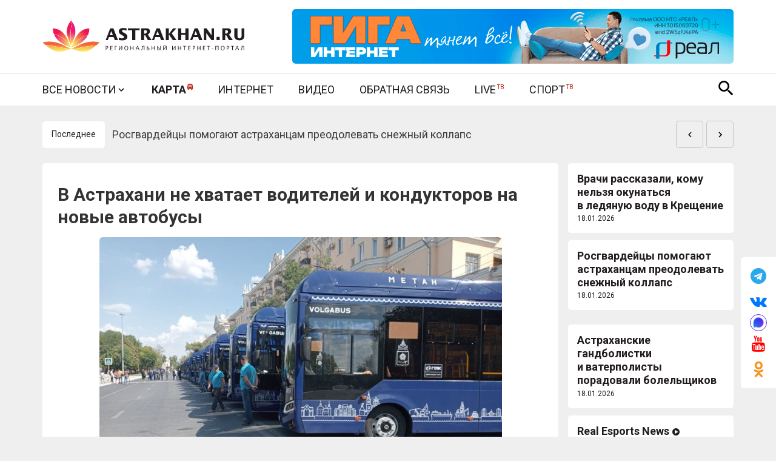

--- FILE ---
content_type: text/html; charset=UTF-8
request_url: https://astrakhan.su/news/housing/ne-hvataet-voditelej/
body_size: 20159
content:
<!DOCTYPE html>
<html lang="ru-RU"    prefix="og: http://ogp.me/ns# article: http://ogp.me/ns/article# profile: http://ogp.me/ns/profile# fb: http://ogp.me/ns/fb#">

<head>
    <meta charset="UTF-8">
    <meta name="viewport" content="width=device-width, initial-scale=1">
    <meta name="yandex-verification" content="c2693c3b83a96c95" />
    <meta name="yandex-verification" content="5692d4b52638effe" />
    <meta name="pmail-verification" content="e0772b0b819463af5d3719f2a8f8fdb4">
    <link rel="profile" href="http://gmpg.org/xfn/11">
    <meta name='robots' content='index, follow, max-image-preview:large, max-snippet:-1, max-video-preview:-1' />

	<!-- This site is optimized with the Yoast SEO plugin v25.6 - https://yoast.com/wordpress/plugins/seo/ -->
	<title>В Астрахани не хватает водителей и кондукторов на новые автобусы</title>
	<meta name="description" content="Набор персонала в таксомоторный парк № 20 Астрахани продолжается. В связи с введением новых маршрутов в рамках транспортной реформы, требуется дополнительный персонал для обеспечения плавной работы системы общественного транспорта." />
	<link rel="canonical" href="https://astrakhan.su/news/housing/ne-hvataet-voditelej/" />
	<meta property="og:locale" content="ru_RU" />
	<meta property="og:type" content="article" />
	<meta property="og:title" content="В Астрахани не хватает водителей и кондукторов на новые автобусы" />
	<meta property="og:description" content="Набор персонала в таксомоторный парк № 20 Астрахани продолжается. В связи с введением новых маршрутов в рамках транспортной реформы, требуется дополнительный персонал для обеспечения плавной работы системы общественного транспорта." />
	<meta property="og:url" content="https://astrakhan.su/news/housing/ne-hvataet-voditelej/" />
	<meta property="og:site_name" content="Астрахань.Ру последние новости региона" />
	<meta property="article:published_time" content="2024-02-07T07:00:00+00:00" />
	<meta property="og:image" content="https://astrakhan.su/wp-content/uploads/2024/02/photo1701697735.jpeg" />
	<meta property="og:image:width" content="1280" />
	<meta property="og:image:height" content="964" />
	<meta property="og:image:type" content="image/jpeg" />
	<meta name="author" content="Редактор" />
	<meta name="twitter:card" content="summary_large_image" />
	<meta name="twitter:label1" content="Написано автором" />
	<meta name="twitter:data1" content="Редактор" />
	<meta name="twitter:label2" content="Примерное время для чтения" />
	<meta name="twitter:data2" content="2 минуты" />
	<!-- / Yoast SEO plugin. -->


<link rel="amphtml" href="https://astrakhan.su/news/housing/ne-hvataet-voditelej/amp/" /><meta name="generator" content="AMP for WP 1.0.99.1"/><link rel='dns-prefetch' href='//yastatic.net' />
<link rel='dns-prefetch' href='//fonts.googleapis.com' />
<link rel="alternate" type="application/rss+xml" title="Астрахань.Ру последние новости региона &raquo; Лента" href="https://astrakhan.su/feed/" />
<link rel="alternate" type="application/rss+xml" title="Астрахань.Ру последние новости региона &raquo; Лента комментариев" href="https://astrakhan.su/comments/feed/" />
<link rel="alternate" type="application/rss+xml" title="Астрахань.Ру последние новости региона &raquo; Лента комментариев к &laquo;В Астрахани не хватает водителей и&nbsp;кондукторов на новые автобусы&raquo;" href="https://astrakhan.su/news/housing/ne-hvataet-voditelej/feed/" />
<script type="text/javascript">
/* <![CDATA[ */
window._wpemojiSettings = {"baseUrl":"https:\/\/s.w.org\/images\/core\/emoji\/15.0.3\/72x72\/","ext":".png","svgUrl":"https:\/\/s.w.org\/images\/core\/emoji\/15.0.3\/svg\/","svgExt":".svg","source":{"concatemoji":"https:\/\/astrakhan.su\/wp-includes\/js\/wp-emoji-release.min.js?ver=6.6.4"}};
/*! This file is auto-generated */
!function(i,n){var o,s,e;function c(e){try{var t={supportTests:e,timestamp:(new Date).valueOf()};sessionStorage.setItem(o,JSON.stringify(t))}catch(e){}}function p(e,t,n){e.clearRect(0,0,e.canvas.width,e.canvas.height),e.fillText(t,0,0);var t=new Uint32Array(e.getImageData(0,0,e.canvas.width,e.canvas.height).data),r=(e.clearRect(0,0,e.canvas.width,e.canvas.height),e.fillText(n,0,0),new Uint32Array(e.getImageData(0,0,e.canvas.width,e.canvas.height).data));return t.every(function(e,t){return e===r[t]})}function u(e,t,n){switch(t){case"flag":return n(e,"\ud83c\udff3\ufe0f\u200d\u26a7\ufe0f","\ud83c\udff3\ufe0f\u200b\u26a7\ufe0f")?!1:!n(e,"\ud83c\uddfa\ud83c\uddf3","\ud83c\uddfa\u200b\ud83c\uddf3")&&!n(e,"\ud83c\udff4\udb40\udc67\udb40\udc62\udb40\udc65\udb40\udc6e\udb40\udc67\udb40\udc7f","\ud83c\udff4\u200b\udb40\udc67\u200b\udb40\udc62\u200b\udb40\udc65\u200b\udb40\udc6e\u200b\udb40\udc67\u200b\udb40\udc7f");case"emoji":return!n(e,"\ud83d\udc26\u200d\u2b1b","\ud83d\udc26\u200b\u2b1b")}return!1}function f(e,t,n){var r="undefined"!=typeof WorkerGlobalScope&&self instanceof WorkerGlobalScope?new OffscreenCanvas(300,150):i.createElement("canvas"),a=r.getContext("2d",{willReadFrequently:!0}),o=(a.textBaseline="top",a.font="600 32px Arial",{});return e.forEach(function(e){o[e]=t(a,e,n)}),o}function t(e){var t=i.createElement("script");t.src=e,t.defer=!0,i.head.appendChild(t)}"undefined"!=typeof Promise&&(o="wpEmojiSettingsSupports",s=["flag","emoji"],n.supports={everything:!0,everythingExceptFlag:!0},e=new Promise(function(e){i.addEventListener("DOMContentLoaded",e,{once:!0})}),new Promise(function(t){var n=function(){try{var e=JSON.parse(sessionStorage.getItem(o));if("object"==typeof e&&"number"==typeof e.timestamp&&(new Date).valueOf()<e.timestamp+604800&&"object"==typeof e.supportTests)return e.supportTests}catch(e){}return null}();if(!n){if("undefined"!=typeof Worker&&"undefined"!=typeof OffscreenCanvas&&"undefined"!=typeof URL&&URL.createObjectURL&&"undefined"!=typeof Blob)try{var e="postMessage("+f.toString()+"("+[JSON.stringify(s),u.toString(),p.toString()].join(",")+"));",r=new Blob([e],{type:"text/javascript"}),a=new Worker(URL.createObjectURL(r),{name:"wpTestEmojiSupports"});return void(a.onmessage=function(e){c(n=e.data),a.terminate(),t(n)})}catch(e){}c(n=f(s,u,p))}t(n)}).then(function(e){for(var t in e)n.supports[t]=e[t],n.supports.everything=n.supports.everything&&n.supports[t],"flag"!==t&&(n.supports.everythingExceptFlag=n.supports.everythingExceptFlag&&n.supports[t]);n.supports.everythingExceptFlag=n.supports.everythingExceptFlag&&!n.supports.flag,n.DOMReady=!1,n.readyCallback=function(){n.DOMReady=!0}}).then(function(){return e}).then(function(){var e;n.supports.everything||(n.readyCallback(),(e=n.source||{}).concatemoji?t(e.concatemoji):e.wpemoji&&e.twemoji&&(t(e.twemoji),t(e.wpemoji)))}))}((window,document),window._wpemojiSettings);
/* ]]> */
</script>
<link rel='stylesheet' id='post-views-counter-frontend-css' href='https://astrakhan.su/wp-content/plugins/post-views-counter/css/frontend.css?ver=1.7.0' type='text/css' media='all' />
<style id='wp-emoji-styles-inline-css' type='text/css'>

	img.wp-smiley, img.emoji {
		display: inline !important;
		border: none !important;
		box-shadow: none !important;
		height: 1em !important;
		width: 1em !important;
		margin: 0 0.07em !important;
		vertical-align: -0.1em !important;
		background: none !important;
		padding: 0 !important;
	}
</style>
<style id='classic-theme-styles-inline-css' type='text/css'>
/*! This file is auto-generated */
.wp-block-button__link{color:#fff;background-color:#32373c;border-radius:9999px;box-shadow:none;text-decoration:none;padding:calc(.667em + 2px) calc(1.333em + 2px);font-size:1.125em}.wp-block-file__button{background:#32373c;color:#fff;text-decoration:none}
</style>
<style id='global-styles-inline-css' type='text/css'>
:root{--wp--preset--aspect-ratio--square: 1;--wp--preset--aspect-ratio--4-3: 4/3;--wp--preset--aspect-ratio--3-4: 3/4;--wp--preset--aspect-ratio--3-2: 3/2;--wp--preset--aspect-ratio--2-3: 2/3;--wp--preset--aspect-ratio--16-9: 16/9;--wp--preset--aspect-ratio--9-16: 9/16;--wp--preset--color--black: #000000;--wp--preset--color--cyan-bluish-gray: #abb8c3;--wp--preset--color--white: #ffffff;--wp--preset--color--pale-pink: #f78da7;--wp--preset--color--vivid-red: #cf2e2e;--wp--preset--color--luminous-vivid-orange: #ff6900;--wp--preset--color--luminous-vivid-amber: #fcb900;--wp--preset--color--light-green-cyan: #7bdcb5;--wp--preset--color--vivid-green-cyan: #00d084;--wp--preset--color--pale-cyan-blue: #8ed1fc;--wp--preset--color--vivid-cyan-blue: #0693e3;--wp--preset--color--vivid-purple: #9b51e0;--wp--preset--gradient--vivid-cyan-blue-to-vivid-purple: linear-gradient(135deg,rgba(6,147,227,1) 0%,rgb(155,81,224) 100%);--wp--preset--gradient--light-green-cyan-to-vivid-green-cyan: linear-gradient(135deg,rgb(122,220,180) 0%,rgb(0,208,130) 100%);--wp--preset--gradient--luminous-vivid-amber-to-luminous-vivid-orange: linear-gradient(135deg,rgba(252,185,0,1) 0%,rgba(255,105,0,1) 100%);--wp--preset--gradient--luminous-vivid-orange-to-vivid-red: linear-gradient(135deg,rgba(255,105,0,1) 0%,rgb(207,46,46) 100%);--wp--preset--gradient--very-light-gray-to-cyan-bluish-gray: linear-gradient(135deg,rgb(238,238,238) 0%,rgb(169,184,195) 100%);--wp--preset--gradient--cool-to-warm-spectrum: linear-gradient(135deg,rgb(74,234,220) 0%,rgb(151,120,209) 20%,rgb(207,42,186) 40%,rgb(238,44,130) 60%,rgb(251,105,98) 80%,rgb(254,248,76) 100%);--wp--preset--gradient--blush-light-purple: linear-gradient(135deg,rgb(255,206,236) 0%,rgb(152,150,240) 100%);--wp--preset--gradient--blush-bordeaux: linear-gradient(135deg,rgb(254,205,165) 0%,rgb(254,45,45) 50%,rgb(107,0,62) 100%);--wp--preset--gradient--luminous-dusk: linear-gradient(135deg,rgb(255,203,112) 0%,rgb(199,81,192) 50%,rgb(65,88,208) 100%);--wp--preset--gradient--pale-ocean: linear-gradient(135deg,rgb(255,245,203) 0%,rgb(182,227,212) 50%,rgb(51,167,181) 100%);--wp--preset--gradient--electric-grass: linear-gradient(135deg,rgb(202,248,128) 0%,rgb(113,206,126) 100%);--wp--preset--gradient--midnight: linear-gradient(135deg,rgb(2,3,129) 0%,rgb(40,116,252) 100%);--wp--preset--font-size--small: 13px;--wp--preset--font-size--medium: 20px;--wp--preset--font-size--large: 36px;--wp--preset--font-size--x-large: 42px;--wp--preset--spacing--20: 0.44rem;--wp--preset--spacing--30: 0.67rem;--wp--preset--spacing--40: 1rem;--wp--preset--spacing--50: 1.5rem;--wp--preset--spacing--60: 2.25rem;--wp--preset--spacing--70: 3.38rem;--wp--preset--spacing--80: 5.06rem;--wp--preset--shadow--natural: 6px 6px 9px rgba(0, 0, 0, 0.2);--wp--preset--shadow--deep: 12px 12px 50px rgba(0, 0, 0, 0.4);--wp--preset--shadow--sharp: 6px 6px 0px rgba(0, 0, 0, 0.2);--wp--preset--shadow--outlined: 6px 6px 0px -3px rgba(255, 255, 255, 1), 6px 6px rgba(0, 0, 0, 1);--wp--preset--shadow--crisp: 6px 6px 0px rgba(0, 0, 0, 1);}:where(.is-layout-flex){gap: 0.5em;}:where(.is-layout-grid){gap: 0.5em;}body .is-layout-flex{display: flex;}.is-layout-flex{flex-wrap: wrap;align-items: center;}.is-layout-flex > :is(*, div){margin: 0;}body .is-layout-grid{display: grid;}.is-layout-grid > :is(*, div){margin: 0;}:where(.wp-block-columns.is-layout-flex){gap: 2em;}:where(.wp-block-columns.is-layout-grid){gap: 2em;}:where(.wp-block-post-template.is-layout-flex){gap: 1.25em;}:where(.wp-block-post-template.is-layout-grid){gap: 1.25em;}.has-black-color{color: var(--wp--preset--color--black) !important;}.has-cyan-bluish-gray-color{color: var(--wp--preset--color--cyan-bluish-gray) !important;}.has-white-color{color: var(--wp--preset--color--white) !important;}.has-pale-pink-color{color: var(--wp--preset--color--pale-pink) !important;}.has-vivid-red-color{color: var(--wp--preset--color--vivid-red) !important;}.has-luminous-vivid-orange-color{color: var(--wp--preset--color--luminous-vivid-orange) !important;}.has-luminous-vivid-amber-color{color: var(--wp--preset--color--luminous-vivid-amber) !important;}.has-light-green-cyan-color{color: var(--wp--preset--color--light-green-cyan) !important;}.has-vivid-green-cyan-color{color: var(--wp--preset--color--vivid-green-cyan) !important;}.has-pale-cyan-blue-color{color: var(--wp--preset--color--pale-cyan-blue) !important;}.has-vivid-cyan-blue-color{color: var(--wp--preset--color--vivid-cyan-blue) !important;}.has-vivid-purple-color{color: var(--wp--preset--color--vivid-purple) !important;}.has-black-background-color{background-color: var(--wp--preset--color--black) !important;}.has-cyan-bluish-gray-background-color{background-color: var(--wp--preset--color--cyan-bluish-gray) !important;}.has-white-background-color{background-color: var(--wp--preset--color--white) !important;}.has-pale-pink-background-color{background-color: var(--wp--preset--color--pale-pink) !important;}.has-vivid-red-background-color{background-color: var(--wp--preset--color--vivid-red) !important;}.has-luminous-vivid-orange-background-color{background-color: var(--wp--preset--color--luminous-vivid-orange) !important;}.has-luminous-vivid-amber-background-color{background-color: var(--wp--preset--color--luminous-vivid-amber) !important;}.has-light-green-cyan-background-color{background-color: var(--wp--preset--color--light-green-cyan) !important;}.has-vivid-green-cyan-background-color{background-color: var(--wp--preset--color--vivid-green-cyan) !important;}.has-pale-cyan-blue-background-color{background-color: var(--wp--preset--color--pale-cyan-blue) !important;}.has-vivid-cyan-blue-background-color{background-color: var(--wp--preset--color--vivid-cyan-blue) !important;}.has-vivid-purple-background-color{background-color: var(--wp--preset--color--vivid-purple) !important;}.has-black-border-color{border-color: var(--wp--preset--color--black) !important;}.has-cyan-bluish-gray-border-color{border-color: var(--wp--preset--color--cyan-bluish-gray) !important;}.has-white-border-color{border-color: var(--wp--preset--color--white) !important;}.has-pale-pink-border-color{border-color: var(--wp--preset--color--pale-pink) !important;}.has-vivid-red-border-color{border-color: var(--wp--preset--color--vivid-red) !important;}.has-luminous-vivid-orange-border-color{border-color: var(--wp--preset--color--luminous-vivid-orange) !important;}.has-luminous-vivid-amber-border-color{border-color: var(--wp--preset--color--luminous-vivid-amber) !important;}.has-light-green-cyan-border-color{border-color: var(--wp--preset--color--light-green-cyan) !important;}.has-vivid-green-cyan-border-color{border-color: var(--wp--preset--color--vivid-green-cyan) !important;}.has-pale-cyan-blue-border-color{border-color: var(--wp--preset--color--pale-cyan-blue) !important;}.has-vivid-cyan-blue-border-color{border-color: var(--wp--preset--color--vivid-cyan-blue) !important;}.has-vivid-purple-border-color{border-color: var(--wp--preset--color--vivid-purple) !important;}.has-vivid-cyan-blue-to-vivid-purple-gradient-background{background: var(--wp--preset--gradient--vivid-cyan-blue-to-vivid-purple) !important;}.has-light-green-cyan-to-vivid-green-cyan-gradient-background{background: var(--wp--preset--gradient--light-green-cyan-to-vivid-green-cyan) !important;}.has-luminous-vivid-amber-to-luminous-vivid-orange-gradient-background{background: var(--wp--preset--gradient--luminous-vivid-amber-to-luminous-vivid-orange) !important;}.has-luminous-vivid-orange-to-vivid-red-gradient-background{background: var(--wp--preset--gradient--luminous-vivid-orange-to-vivid-red) !important;}.has-very-light-gray-to-cyan-bluish-gray-gradient-background{background: var(--wp--preset--gradient--very-light-gray-to-cyan-bluish-gray) !important;}.has-cool-to-warm-spectrum-gradient-background{background: var(--wp--preset--gradient--cool-to-warm-spectrum) !important;}.has-blush-light-purple-gradient-background{background: var(--wp--preset--gradient--blush-light-purple) !important;}.has-blush-bordeaux-gradient-background{background: var(--wp--preset--gradient--blush-bordeaux) !important;}.has-luminous-dusk-gradient-background{background: var(--wp--preset--gradient--luminous-dusk) !important;}.has-pale-ocean-gradient-background{background: var(--wp--preset--gradient--pale-ocean) !important;}.has-electric-grass-gradient-background{background: var(--wp--preset--gradient--electric-grass) !important;}.has-midnight-gradient-background{background: var(--wp--preset--gradient--midnight) !important;}.has-small-font-size{font-size: var(--wp--preset--font-size--small) !important;}.has-medium-font-size{font-size: var(--wp--preset--font-size--medium) !important;}.has-large-font-size{font-size: var(--wp--preset--font-size--large) !important;}.has-x-large-font-size{font-size: var(--wp--preset--font-size--x-large) !important;}
:where(.wp-block-post-template.is-layout-flex){gap: 1.25em;}:where(.wp-block-post-template.is-layout-grid){gap: 1.25em;}
:where(.wp-block-columns.is-layout-flex){gap: 2em;}:where(.wp-block-columns.is-layout-grid){gap: 2em;}
:root :where(.wp-block-pullquote){font-size: 1.5em;line-height: 1.6;}
</style>
<link rel='stylesheet' id='contact-form-7-css' href='https://astrakhan.su/wp-content/plugins/contact-form-7/includes/css/styles.css?ver=5.9.8' type='text/css' media='all' />
<link rel='stylesheet' id='wp-pagenavi-css' href='https://astrakhan.su/wp-content/plugins/wp-pagenavi/pagenavi-css.css?ver=2.70' type='text/css' media='all' />
<link rel='stylesheet' id='colornews_google_fonts-css' href='//fonts.googleapis.com/css?family=Roboto%3A400%2C300%2C700%2C900&#038;ver=6.6.4' type='text/css' media='all' />
<link rel='stylesheet' id='colornews-style-css' href='https://astrakhan.su/wp-content/themes/astrakhan-su/style.css?ver=2.1.32' type='text/css' media='all' />
<link rel='stylesheet' id='colornews-fontawesome-css' href='https://astrakhan.su/wp-content/themes/astrakhan-su/font-awesome/css/font-awesome.min.css?ver=2.1.32' type='text/css' media='all' />
<link rel='stylesheet' id='colornews-swiper-bundle-css-css' href='https://astrakhan.su/wp-content/themes/astrakhan-su/js/swiper-bundle/swiper-bundle.min.css?ver=6.6.4' type='text/css' media='all' />
<link rel='stylesheet' id='style-slick-css' href='https://astrakhan.su/wp-content/themes/astrakhan-su/slick-master/slick/slick.css?ver=6.6.4' type='text/css' media='all' />
<link rel='stylesheet' id='style-slick-theme-css' href='https://astrakhan.su/wp-content/themes/astrakhan-su/slick-master/slick/slick-theme.css?ver=6.6.4' type='text/css' media='all' />
<link rel='stylesheet' id='style-gallery-css' href='https://astrakhan.su/wp-content/themes/astrakhan-su/gallery/style-gallery.css?ver=6.6.4' type='text/css' media='all' />
<link rel='stylesheet' id='lightgallery-css-css' href='https://astrakhan.su/wp-content/themes/astrakhan-su/styles/lightgallery.css?ver=6.6.4' type='text/css' media='all' />
<style id='wp-typography-custom-inline-css' type='text/css'>
sub, sup{font-size: 75%;line-height: 100%}sup{vertical-align: 60%}sub{vertical-align: -10%}.amp{font-family: Baskerville, "Goudy Old Style", Palatino, "Book Antiqua", "Warnock Pro", serif;font-size: 1.1em;font-style: italic;font-weight: normal;line-height: 1em}.caps{font-size: 90%}.dquo{margin-left: -0.4em}.quo{margin-left: -0.2em}.pull-single{margin-left: -0.15em}.push-single{margin-right: 0.15em}.pull-double{margin-left: -0.38em}.push-double{margin-right: 0.38em}
</style>
<style id='wp-typography-safari-font-workaround-inline-css' type='text/css'>
body {-webkit-font-feature-settings: "liga";font-feature-settings: "liga";-ms-font-feature-settings: normal;}
</style>
<script type="text/javascript" id="append_link-js-extra">
/* <![CDATA[ */
var append_link = {"read_more":"\u041f\u043e\u0434\u0440\u043e\u0431\u043d\u0435\u0435 \u043d\u0430 \u0441\u0430\u0439\u0442\u0435: %link%","prepend_break":"1","use_title":"false","add_site_name":"true","site_name":"\u0410\u0441\u0442\u0440\u0430\u0445\u0430\u043d\u044c.\u0420\u0443 \u043f\u043e\u0441\u043b\u0435\u0434\u043d\u0438\u0435 \u043d\u043e\u0432\u043e\u0441\u0442\u0438 \u0440\u0435\u0433\u0438\u043e\u043d\u0430","site_url":"https:\/\/astrakhan.su","always_link_site":"false"};
/* ]]> */
</script>
<script type="text/javascript" src="https://astrakhan.su/wp-content/plugins/append-link-on-copy/js/append_link.js?ver=6.6.4" id="append_link-js"></script>
<script type="text/javascript" id="post-views-counter-frontend-js-before">
/* <![CDATA[ */
var pvcArgsFrontend = {"mode":"js","postID":245668,"requestURL":"https:\/\/astrakhan.su\/wp-admin\/admin-ajax.php","nonce":"29b05c673c","dataStorage":"cookies","multisite":false,"path":"\/","domain":""};
/* ]]> */
</script>
<script type="text/javascript" src="https://astrakhan.su/wp-content/plugins/post-views-counter/js/frontend.js?ver=1.7.0" id="post-views-counter-frontend-js"></script>
<script type="text/javascript" async src="//yastatic.net/share2/share.js" id="yshare-share-js"></script>
<script type="text/javascript" src="https://astrakhan.su/wp-includes/js/jquery/jquery.min.js?ver=3.7.1" id="jquery-core-js"></script>
<script type="text/javascript" src="https://astrakhan.su/wp-includes/js/jquery/jquery-migrate.min.js?ver=3.4.1" id="jquery-migrate-js"></script>
<!--[if lte IE 8]>
<script type="text/javascript" src="https://astrakhan.su/wp-content/themes/astrakhan-su/js/html5shiv.min.js?ver=6.6.4" id="html5-js"></script>
<![endif]-->
<script type="text/javascript" src="https://astrakhan.su/wp-content/themes/astrakhan-su/js/jquery-1.11.0.min.js?ver=6.6.4" id="script-jquery-1-11-0-js"></script>
<script type="text/javascript" src="https://astrakhan.su/wp-content/themes/astrakhan-su/slick-master/slick/slick.min.js?ver=6.6.4" id="script-slick-js"></script>
<script type="text/javascript" src="https://astrakhan.su/wp-content/themes/astrakhan-su/gallery/gallery.js?ver=2.1.32" id="script-gallery-js"></script>
<link rel="https://api.w.org/" href="https://astrakhan.su/wp-json/" /><link rel="alternate" title="JSON" type="application/json" href="https://astrakhan.su/wp-json/wp/v2/posts/245668" /><link rel="EditURI" type="application/rsd+xml" title="RSD" href="https://astrakhan.su/xmlrpc.php?rsd" />
<meta name="generator" content="WordPress 6.6.4" />
<link rel='shortlink' href='https://astrakhan.su/0' />
<link rel="alternate" title="oEmbed (JSON)" type="application/json+oembed" href="https://astrakhan.su/wp-json/oembed/1.0/embed?url=https%3A%2F%2Fastrakhan.su%2Fnews%2Fhousing%2Fne-hvataet-voditelej%2F" />
<link rel="alternate" title="oEmbed (XML)" type="text/xml+oembed" href="https://astrakhan.su/wp-json/oembed/1.0/embed?url=https%3A%2F%2Fastrakhan.su%2Fnews%2Fhousing%2Fne-hvataet-voditelej%2F&#038;format=xml" />
<style>
.ya-share2__link{border: none!important;box-shadow:none!important;}
.ya-share2__container {display: inline-block;}
.ya-share2__list{padding: 0!important;margin: 0!important;}
.ya-share2__item {padding: 0!important;background:none!important;}
.ya-share2__container_size_m .ya-share2__item {margin: 0px 4px 4px 0!important;}
.ya-share2__container_size_m .ya-share2__icon {height: 32px!important;width: 32px!important;background-size: 32px 32px!important;}
.ya-share2__container_size_m .ya-share2__counter, .ya-share2__icon_more:before,.ya-share2__container_size_m .ya-share2__title {font-size: 14px!important;line-height: 32px!important;}.ya-share2__container_size_m .ya-share2__popup_direction_bottom {top: 36px!important;}
</style>


<!-- This site is optimized with the Schema plugin v1.7.9.6 - https://schema.press -->
<script type="application/ld+json">{"@context":"https:\/\/schema.org\/","@type":"BlogPosting","mainEntityOfPage":{"@type":"WebPage","@id":"https:\/\/astrakhan.su\/news\/housing\/ne-hvataet-voditelej\/"},"url":"https:\/\/astrakhan.su\/news\/housing\/ne-hvataet-voditelej\/","headline":" В Астрахани не хватает водителей и кондукторов на новые...","datePublished":"2024-02-07T11:00:00+04:00","dateModified":"2024-02-07T10:28:33+04:00","publisher":{"@type":"Organization","@id":"https:\/\/astrakhan.su\/#organization","name":"Астрахань.Ру","logo":{"@type":"ImageObject","url":"https:\/\/astrakhan.su\/wp-content\/uploads\/2019\/04\/astrakhanru_logo_new-300.png","width":600,"height":60}},"image":{"@type":"ImageObject","url":"https:\/\/astrakhan.su\/wp-content\/uploads\/2024\/02\/photo1701697735.jpeg","width":1280,"height":964},"articleSection":"ЖКХ и транспорт","keywords":"автобусы, водитель, кондуктор","description":"Набор персонала в таксомоторный парк № 20 Астрахани продолжается. В связи с введением новых маршрутов в рамках транспортной реформы, требуется дополнительный персонал для обеспечения плавной работы системы общественного транспорта. ","author":{"@type":"Person","name":"Редактор","url":"https:\/\/astrakhan.su\/author\/ksenia\/","image":{"@type":"ImageObject","url":"https:\/\/secure.gravatar.com\/avatar\/42fe09f5aa30f0cff2594acc3e2b275c?s=96&d=blank&r=g","height":96,"width":96}}}</script>

<style type="text/css" id="custom-background-css">
body.custom-background { background-color: #efefef; }
</style>
	<link rel="icon" href="https://astrakhan.su/wp-content/uploads/2019/04/favicon.png" sizes="32x32" />
<link rel="icon" href="https://astrakhan.su/wp-content/uploads/2019/04/favicon.png" sizes="192x192" />
<link rel="apple-touch-icon" href="https://astrakhan.su/wp-content/uploads/2019/04/favicon.png" />
<meta name="msapplication-TileImage" content="https://astrakhan.su/wp-content/uploads/2019/04/favicon.png" />
<!-- Астрахань.Ру последние новости региона Internal Styles -->		<style type="text/css">
			 body, button, input, select, textarea, p, blockquote p, dl, .previous a, .next a, .nav-previous a, .nav-next a, #respond h3#reply-title #cancel-comment-reply-link, #respond form input[type="text"], #respond form textarea, #secondary .widget, .error-404 .widget { font-size: 18px; } #colophon .copy-right { font-size: 16px; }		</style>
    <!-- Yandex Schema.org Default image  -->
    <meta property="og:image:alt" content="Астрахань.Ру" />
    <script async custom-element="amp-analytics" src="https://cdn.ampproject.org/v0/amp-analytics-0.1.js"></script>
    <amp-analytics id="analytics_liveinternet">
        <script type="application/json">
            {
                "requests": {
                    "pageview": "https://counter.yadro.ru/hit?u${ampdocUrl};r${documentReferrer};s${screenWidth}*${screenHeight}*32;h${title};${random}"
                },
                "triggers": {
                    "track pageview": {
                        "on": "visible",
                        "request": "pageview"
                    }
                }
            }
        </script>
    </amp-analytics>
    <!-- Yandex.RTB -->
    <script>
        window.yaContextCb = window.yaContextCb || []
    </script>
    <script src="https://yandex.ru/ads/system/context.js" async></script>
    <script type="text/javascript" src="https://code.giraff.io/data/widget-astrakhansu.js" async></script>
    <script async src="https://widget.sparrow.ru/js/embed.js"></script>
    <script async src="https://jsn.24smi.net/smi.js"></script>
</head>

<body class="post-template-default single single-post postid-245668 single-format-standard custom-background wp-custom-logo  boxed-layout group-blog">
    <!-- Yandex.Metrika counter -->
    <script type="text/javascript">
        (function(m, e, t, r, i, k, a) {
            m[i] = m[i] || function() {
                (m[i].a = m[i].a || []).push(arguments)
            };
            m[i].l = 1 * new Date();
            k = e.createElement(t), a = e.getElementsByTagName(t)[0], k.async = 1, k.src = r, a.parentNode.insertBefore(k, a)
        })(window, document, "script", "https://mc.yandex.ru/metrika/tag.js", "ym");
        ym(53494132, "init", {
            clickmap: true,
            trackLinks: true,
            accurateTrackBounce: true,
            webvisor: true
        });
    </script>
    <noscript>
        <div><img src="https://mc.yandex.ru/watch/53494132" style="position:absolute; left:-9999px;" alt="" /></div>
    </noscript> <!-- /Yandex.Metrika counter -->
    <!-- Rating Mail.ru counter -->
    <div>
        <img src="https://top-fwz1.mail.ru/counter?id=3155520;js=na" style="border:0;position:absolute;left:-9999px;"
            alt="Top.Mail.Ru" />
    </div>
    <!--
</noscript>
-->
    <!-- //Rating Mail.ru counter -->

                <div id="page" class="hfeed site">
        
        <div id="dark-background-1" class="dark-background menu-background"></div>
        <div id="dark-background-2" class="dark-background img-background flex"></div>
        <header id="masthead" class="header" role="banner">
            

            

            <div class="header__second-item  clearfix">
                <div class="container">
                    <div class="row">
                        <div class="column-2 md-hidden">
                            <i id="menu-icon" class="menu-icon"></i>
                        </div>
                        <div class="column-8 column-md-4">
                            <a href="https://astrakhan.su/" class="custom-logo-link" rel="home"><img width="1" height="1" src="https://astrakhan.su/wp-content/uploads/2019/04/astrakhanru_logo_new-2.svg" class="custom-logo" alt="Новости Астрахани и региона" decoding="async" /></a>                            <div id="header-text" class="screen-reader-text">
                                                                    <h3 id="header__site-title">
                                        <a href="https://astrakhan.su/"
                                            title="Астрахань.Ру последние новости региона"
                                            rel="home">Астрахань.Ру последние новости региона</a>
                                    </h3>
                                                                                                    <p id="site-description">астраханские новости</p>
                                                                <!-- #site-description -->
                            </div><!-- #header-text -->
                        </div>
                        <div class="column-2 column-md-4 search-mobile">
                            <div class="column flex">
                                <div class="header__search-block header__search-block-mobile">
                                                                                <i id="search__icon" class="search__icon search-icon"></i>
                                            <div class="search-box"><form role="search" action="https://astrakhan.su/" class="searchform" method="get">
    <input type="text" placeholder="Введите строку для поиска" class="search-field"
           id="search-field"
           value="" name="s" tabindex="2">
    <button class="searchsubmit button" name="submit" type="submit">Поиск</button>
</form>
</div>
                                                                                                            </div>
                            </div>
                        </div>
                        <div class="column column-md-8">
                            <aside id="astrakhansu_728x90_advertisement_slide_widget-2" class="widget widget_728x90_advertisement_slide colornews_custom_widget">            <div class="swiper-container ad-slider ad-slider--header">
                <div class="swiper-wrapper ad-image">
					                                <a href="https://real.su/news/40989/?utm_source=astrakhansu&utm_medium=banner&utm_campaign=wi-fi-zone&erid=2W5zFHX4iXS" target="_blank" class="swiper-slide">
                                    <img src='https://astrakhan.su/wp-content/uploads/2025/07/728h90-asu.webp' rel="nofollow" alt="">
                                </a>
								                                <a href="https://real.su/tariffs/?type=mobile&utm_source=astrakhansu&utm_medium=banner&utm_campaign=convergente&erid=2W5zFJ4iiPA#tariffs-app" target="_blank" class="swiper-slide">
                                    <img src='https://astrakhan.su/wp-content/uploads/2025/10/728h90-asu_2.gif' rel="nofollow" alt="">
                                </a>
								                                <a href="https://leika30.ru/?utm_source=astrakhansu&utm_medium=banner&utm_campaign=kidssport&erid=2W5zFHjGp7J#about" target="_blank" class="swiper-slide">
                                    <img src='https://astrakhan.su/wp-content/uploads/2025/10/detskiy_sport_asu728x90.webp' rel="nofollow" alt="">
                                </a>
								                </div>
            </div>
			</aside>                        </div>
                    </div><!-- .row end -->
                </div><!-- .container end -->
            </div><!-- .header__second-item end -->


            
            <div id="sticky-wrapper" class="sticky-wrapper">
                <div class="header__third-item bottom-header-wrapper">
                    <div class="container">
                        <div class="row">
                            <div class="column flex">
                                                                <menu id="header__menu" class="header__menu menu"><li id="menu-item-134588" class="menu-item menu-item-type-custom menu-item-object-custom menu-item-has-children menu-item-134588"><a href="/news">ВСЕ НОВОСТИ</a>
<ul class="sub-menu">
	<li id="menu-item-635" class="menu-item menu-item-type-taxonomy menu-item-object-category menu-item-635"><a href="https://astrakhan.su/breakingnews/">Главные новости Астрахани</a></li>
	<li id="menu-item-596" class="menu-item menu-item-type-taxonomy menu-item-object-category menu-item-596"><a href="https://astrakhan.su/news/society/">Общество</a></li>
	<li id="menu-item-597" class="menu-item menu-item-type-taxonomy menu-item-object-category menu-item-597"><a href="https://astrakhan.su/news/accidents/">Происшествия</a></li>
	<li id="menu-item-639" class="menu-item menu-item-type-taxonomy menu-item-object-category current-post-ancestor current-menu-parent current-post-parent menu-item-639"><a href="https://astrakhan.su/news/housing/">ЖКХ и&nbsp;транспорт</a></li>
	<li id="menu-item-598" class="menu-item menu-item-type-taxonomy menu-item-object-category menu-item-598"><a href="https://astrakhan.su/news/politics/">Политика</a></li>
	<li id="menu-item-599" class="menu-item menu-item-type-taxonomy menu-item-object-category menu-item-599"><a href="https://astrakhan.su/news/economy/">Экономика</a></li>
	<li id="menu-item-601" class="menu-item menu-item-type-taxonomy menu-item-object-category menu-item-601"><a href="https://astrakhan.su/news/sport/">Спорт</a></li>
	<li id="menu-item-155424" class="menu-item menu-item-type-taxonomy menu-item-object-category menu-item-155424"><a href="https://astrakhan.su/news/selskoe-hozjajstvo/">Сельское хозяйство</a></li>
	<li id="menu-item-155425" class="menu-item menu-item-type-taxonomy menu-item-object-category menu-item-155425"><a href="https://astrakhan.su/news/jekologija/">Экология</a></li>
	<li id="menu-item-600" class="menu-item menu-item-type-taxonomy menu-item-object-category menu-item-600"><a href="https://astrakhan.su/news/culture/">Культура</a></li>
	<li id="menu-item-642" class="menu-item menu-item-type-taxonomy menu-item-object-category menu-item-642"><a href="https://astrakhan.su/news/science/">Наука и&nbsp;техника</a></li>
	<li id="menu-item-640" class="menu-item menu-item-type-taxonomy menu-item-object-category menu-item-640"><a href="https://astrakhan.su/news/law/">Закон и&nbsp;право</a></li>
	<li id="menu-item-643" class="menu-item menu-item-type-taxonomy menu-item-object-category menu-item-643"><a href="https://astrakhan.su/news/education/">Образование</a></li>
	<li id="menu-item-641" class="menu-item menu-item-type-taxonomy menu-item-object-category menu-item-641"><a href="https://astrakhan.su/news/health/">Здоровье</a></li>
	<li id="menu-item-68261" class="menu-item menu-item-type-taxonomy menu-item-object-category menu-item-68261"><a href="https://astrakhan.su/news/istorija-astrahani/">История Астрахани</a></li>
	<li id="menu-item-637" class="menu-item menu-item-type-taxonomy menu-item-object-category menu-item-637"><a href="https://astrakhan.su/news/world/">В мире</a></li>
	<li id="menu-item-244617" class="menu-item menu-item-type-taxonomy menu-item-object-category menu-item-244617"><a href="https://astrakhan.su/my-business/">Мой бизнес</a></li>
</ul>
</li>
<li id="menu-item-652" class="menu-item menu-item-type-custom menu-item-object-custom menu-item-652"><a target="_blank" rel="noopener" href="https://astrakhan.su/map">КАРТА</a></li>
<li id="menu-item-649" class="menu-item menu-item-type-custom menu-item-object-custom menu-item-649"><a target="_blank" rel="noopener" href="https://real.su/tariffs">ИНТЕРНЕТ</a></li>
<li id="menu-item-155423" class="menu-item menu-item-type-taxonomy menu-item-object-category menu-item-155423"><a href="https://astrakhan.su/news/nashi-video/">ВИДЕО</a></li>
<li id="menu-item-651" class="menu-item menu-item-type-custom menu-item-object-custom menu-item-651"><a href="https://astrakhan.su/napishite-nam/">ОБРАТНАЯ СВЯЗЬ</a></li>
<li id="menu-item-3583" class="menu-item menu-item-type-custom menu-item-object-custom menu-item-3583"><a target="_blank" rel="noopener" href="https://live.astrakhan.ru/">Live</a></li>
<li id="menu-item-650" class="menu-item menu-item-type-custom menu-item-object-custom menu-item-650"><a target="_blank" rel="noopener" href="https://sport.astrakhan.ru/">Спорт</a></li>
</menu>                                <div class="header__search-block">
                                                                                <i id="search__icon" class="search__icon search-icon"></i>
                                            <div class="search-box"><form role="search" action="https://astrakhan.su/" class="searchform" method="get">
    <input type="text" placeholder="Введите строку для поиска" class="search-field"
           id="search-field"
           value="" name="s" tabindex="2">
    <button class="searchsubmit button" name="submit" type="submit">Поиск</button>
</form>
</div>
                                                                                                            </div>
                            </div><!-- .column.flex end -->
                        </div><!-- .row end -->
                    </div><!-- .container end -->
                </div><!-- .sticky-wrapper -->
            </div>
                    </header><!-- #masthead -->
        <main class="main container">
            <div class="asu-social-menu-sticky">
                <div id="menu-social" class="login-signup-wrap"><ul><li id="menu-item-120031" class="menu-item menu-item-type-custom menu-item-object-custom menu-item-120031"><a target="_blank" rel="noopener" href="https://t.me/+TakbufvY7Zwak_iV">Телеграм</a></li>
<li id="menu-item-85896" class="menu-item menu-item-type-custom menu-item-object-custom menu-item-85896"><a target="_blank" rel="noopener" href="https://vk.com/astrakhansu">ВК</a></li>
<li id="menu-item-344640" class="menu-item menu-item-type-custom menu-item-object-custom menu-item-344640"><a target="_blank" rel="noopener" href="https://max.ru/astrakhansu">MAX</a></li>
<li id="menu-item-85894" class="menu-item menu-item-type-custom menu-item-object-custom menu-item-85894"><a target="_blank" rel="noopener" href="https://www.youtube.com/user/AstrakhanRuTV">YouTube</a></li>
<li id="menu-item-85897" class="menu-item menu-item-type-custom menu-item-object-custom menu-item-85897"><a target="_blank" rel="noopener" href="https://ok.ru/group/56748591743211">Одноклассники</a></li>
</ul></div>            </div>

            		<div class="row popular-news-player">
			<div class="column flex">
				<a class="popular-news-title"
					href='/category/news/'><span>Последнее</span></a>
				<ul id="typing">
											<li>
							<a href="https://astrakhan.su/news/health/vrachi-rasskazali-komu-nelzya-okunatsya-v-ledyanuyu-vodu-v-kreshhenie/"
								title="Врачи рассказали, кому нельзя окунаться в&nbsp;ледяную воду в&nbsp;Крещение">Врачи рассказали, кому нельзя окунаться в&nbsp;ледяную воду в&nbsp;Крещение</a>
						</li>
											<li>
							<a href="https://astrakhan.su/news/society/rosgvardejczy-pomogayut-astrahanczam-preodolevat-snezhnyj-kollaps/"
								title="Росгвардейцы помогают астраханцам преодолевать снежный коллапс">Росгвардейцы помогают астраханцам преодолевать снежный коллапс</a>
						</li>
											<li>
							<a href="https://astrakhan.su/news/sport/astrahanskie-gandbolistki-i-vaterpolisty-poradovali-bolelshhikov/"
								title="Астраханские гандболистки и&nbsp;ватерполисты порадовали болельщиков">Астраханские гандболистки и&nbsp;ватерполисты порадовали болельщиков</a>
						</li>
											<li>
							<a href="https://astrakhan.su/news/sport/real-esports-news-8/"
								title="Real Esports News">Real Esports News</a>
						</li>
											<li>
							<a href="https://astrakhan.su/news/housing/transportnyj-kollaps-v-astrahanskoj-oblasti-iz-stroya-massovo-vyhodyat-paromy/"
								title="Транспортный коллапс: паромы в&nbsp;Астраханской области массово выходят из&nbsp;строя">Транспортный коллапс: паромы в&nbsp;Астраханской области массово выходят из&nbsp;строя</a>
						</li>
									</ul>
			</div>
		</div>
	                        


<div class="row">
    <div class="column column-md-9">
					
<article id="post-245668" class="news-block single-news" itemscope itemtype="https://schema.org/Article">
	    <h1 class="title" itemprop="headline"> В Астрахани не хватает водителей и&nbsp;кондукторов на новые автобусы</h1>
	    <div class="figure-flex">
        <figure>
			<img width="664" height="500" src="https://astrakhan.su/wp-content/uploads/2024/02/photo1701697735-664x500.jpeg" class="attachment-colornews-featured-image size-colornews-featured-image wp-post-image" alt="" decoding="async" fetchpriority="high" srcset="https://astrakhan.su/wp-content/uploads/2024/02/photo1701697735-664x500.jpeg 664w, https://astrakhan.su/wp-content/uploads/2024/02/photo1701697735-300x226.jpeg 300w, https://astrakhan.su/wp-content/uploads/2024/02/photo1701697735-1024x771.jpeg 1024w, https://astrakhan.su/wp-content/uploads/2024/02/photo1701697735-768x578.jpeg 768w, https://astrakhan.su/wp-content/uploads/2024/02/photo1701697735.jpeg 1280w" sizes="(max-width: 664px) 100vw, 664px" /><div class="tags news-block__tags"><a href="https://astrakhan.su/news/housing/"  rel="category tag">ЖКХ и транспорт</a>&nbsp;</div><div class="news-block__photo_copyrights"><span><strong>Фото:</strong>&nbsp;Астрахань.Ру</span></div>        </figure>
    </div>

    <div class="news-block__item flex align-items-start">
        <figure>
							<span class="date" itemprop="datePublished" content="2024-02-07T11:00:00+04:00"> <span class="posted-on"><i class="fa fa-calendar-o"></i><a href="https://astrakhan.su/news/housing/ne-hvataet-voditelej/" title="11:00" rel="bookmark" itemprop="url"><time class="entry-date published" datetime="2024-02-07T11:00:00+04:00" itemprop="datePublished">07.02.2024</time></a></span> </span>
				<div itemprop="author" itemscope itemtype="https://schema.org/Person"
					style="opacity: 0; position: absolute; width: 1px; height: 1px; overflow: hidden;">
					<span itemprop="name">Редактор</span>
				</div>
								<br />
				<span class="tag-links"><i class="fa fa-tags"></i> <a href="https://astrakhan.su/tag/avtobusy/" rel="tag">автобусы</a>, <a href="https://astrakhan.su/tag/voditel/" rel="tag">водитель</a>, <a href="https://astrakhan.su/tag/konduktor-2/" rel="tag">кондуктор</a></span>		        </figure>
        <div class="news-block__read-us">
            Читайте нас
            <a href="https://t.me/+TakbufvY7Zwak_iV" target="_blank" rel="nofollow" title="Телеграм">
                <i class="fa fa-telegram"></i>
            </a>
            <a href="https://vk.com/astrakhansu" target="_blank" rel="nofollow" title="ВКонтакте">
                <i class="fa fa-vk"></i>
            </a>
            <a href="https://ok.ru/astrakhanr" target="_blank" rel="nofollow" title="Одноклассники">
                <i class="fa fa-odnoklassniki"></i>
            </a>
        </div>  </div>
    <div class="entry-content" itemprop="articleBody">
		
<p>Набор персонала в&nbsp;таксомоторный парк № 20 Астрахани продолжается. В&nbsp;связи с&nbsp;введением новых маршрутов в&nbsp;рамках транспортной реформы, требуется дополнительный персонал для обеспечения плавной работы системы общественного транспорта.&nbsp;</p>



<p>По словам замминистра транспорта Астраханской области Ильи Шорина, свободных мест для водителей и&nbsp;кондукторов в&nbsp;парке уже более 400. Об этом рассказали нашим коллегам из <a href="https://a24.press/news/transport/2024-02-07/dlya-novyh-astrahanskih-avtobusov-ne-hvataet-voditeley-154576?utm_source=yxnews&amp;utm_medium=desktop" target="_blank" rel="noreferrer noopener">«Астрахань 24»</a>. Нехватка профессионалов стала ощутимой из-за запуска нескольких новых маршрутов и&nbsp;повышенного спроса на общественный транспорт. Чтобы претендовать на вакансию водителя, необходимо иметь водительское удостоверение категории D, не иметь судимости или административных правонарушений. Кроме того, каждый будущий сотрудник должен пройти медицинскую комиссию и&nbsp;специальное тестирование.</p>



<p>В отличие от водителей, требования к&nbsp;кондукторам не настолько строгие. Для этой должности могут подойти даже студенты. Примером может служить 19-летний Илья Соловьев, который успешно совмещает работу кондуктора с&nbsp;учебой в&nbsp;Астраханском автомобильно-дорожном колледже и&nbsp;получает за 12 смен от 40 тысяч до 50 тысяч рублей.</p>



<p>Расширение общественного транспорта в&nbsp;Астрахани значительно облегчает жизнь горожанам, но постоянно возникает необходимость в&nbsp;дополнительных кадрах. Кстати, впереди запуск еще семи новых маршрутов в&nbsp;рамках транспортной реформы. Они будут ездить и&nbsp;через Трусовский район, и&nbsp;через больницу «РЖД-Медицина» и&nbsp;другие ключевые объекты. Также появятся два межмуниципальных маршрута, которые охватят села Фунтово, Осыпной Бугор, Яксатово, поселок Кирпичного завода № 1. Планируется обслуживание также поселков Свободный, Янго-Аул, Морской, Приволжье, микрорайона 3‑й Интернационал, Тополиной Рощи и&nbsp;ярмарки «Кутум».</p>



<p>Помимо водителей и&nbsp;кондукторов, в&nbsp;таксомоторном парке № 20 открыты вакансии оператора мойки, автоэлектрика и&nbsp;диспетчера. Также организатору перевозок Астраханской области требуются специалисты по организации пассажирских перевозок и&nbsp;контроля.&nbsp;</p>



<figure class="wp-block-pullquote"><blockquote><p>Все вопросы можно задать по указанным телефонам: 8 (8512) 66-73-13 (организатор перевозок Астраханской области) и&nbsp;8 (8512) 99-08-07 (таксомоторный парк).</p></blockquote></figure>



<p>Напомним, новые автобусы действительно доставляют удобство и&nbsp;радуются местных жителей. Даже в&nbsp;рейтинге по качеству транспортного обслуживания мы впервые не на последнем месте, и&nbsp;даже не на предпоследнем. Добираться до нужного места становится проще даже жителям муниципалитетов, не говоря уж о&nbsp;жителях города. А&nbsp;впереди еще немало изменений, которые, надеемся, сделают транспорт только доступнее и&nbsp;удобнее.</p>



<figure class="wp-block-embed is-type-wp-embed is-provider-астрахань-ру-последние-новости-региона wp-block-embed-астрахань-ру-последние-новости-региона"><div class="wp-block-embed__wrapper">
<div class="fitvids-video"><blockquote class="wp-embedded-content" data-secret="TTKPRGIOfV"><a href="https://astrakhan.su/news/housing/rejting-gorodov-rossii-po-kachestvu-transportnogo-obsluzhivaniya/">Какое место заняла Астрахань в&nbsp;рейтинге по качеству транспортного обслуживания</a></blockquote><iframe class="wp-embedded-content" sandbox="allow-scripts" security="restricted" style="position: absolute; clip: rect(1px, 1px, 1px, 1px);" title="«Какое место заняла Астрахань в рейтинге по качеству транспортного обслуживания» — Астрахань.Ру последние новости региона" src="https://astrakhan.su/news/housing/rejting-gorodov-rossii-po-kachestvu-transportnogo-obsluzhivaniya/embed/#?secret=Qi6WXqEazc#?secret=TTKPRGIOfV" data-secret="TTKPRGIOfV" width="600" height="338" frameborder="0" marginwidth="0" marginheight="0" scrolling="no"></iframe></div>
</div></figure>
<div><strong>Поделиться:</strong></div><div class="ya-share2" data-services="vkontakte,telegram,odnoklassniki," data-limit="7" data-popup-direction="bottom" data-popup-position="inner" data-copy="last" data-size="m" data-direction="horizontal" data-lang="ru" data-access-token:facebook data-url="https://astrakhan.su/news/housing/ne-hvataet-voditelej/" data-image="https://astrakhan.su/wp-content/uploads/2024/02/photo1701697735.jpeg"></div>    </div>
</article><!-- #post-## -->
<div class="row">
    <div class="column">
        <div class="telegram news-block single-news">
            <i class="fa fa-telegram"></i>Подпишитесь на новости <a href="https://t.me/+TakbufvY7Zwak_iV"
                                                                    target="_blank">Астрахань.Ру
                в Telegram</a> - все самое важное в жизни города!
        </div>
    </div>
    <div class="column column-md-6 more-news">
        Есть новость? <a href="https://astrakhan.su/napishite-nam/" target="_blank" class="button">Пришлите её
            нам!</a>
    </div>
    <div class="column column-md-6"></div>
			<nav class="navigation post-navigation clearfix column" role="navigation">
			<div class="row">
				<h3 class="screen-reader-text column">Post navigation</h3>
				<div class="column column-md-6"><div class="button previous-post"><a href="https://astrakhan.su/news/accidents/volontery-razyskivayut-propavshuyu-46-letnyuyu-astrahanku/" rel="prev">Волонтеры разыскивают пропавшую 46-летнюю астраханку</a></div> </div>
				<div class="column column-md-6"><div class="button next-post"><a href="https://astrakhan.su/news/society/issledovanie-pokazalo-kuda-uhodyat-dengi-astrahanczev/" rel="next">Исследование показало, куда уходят деньги астраханцев</a></div></div>
			</div><!-- .row -->
		</nav><!-- .navigation -->
		
	

    <div class="column">
        <h2>Смотрите также</h2>
        <div class="related-news-block">
            <div class="row">
				                    <div class="column column-mn-6 column-md-3">
                        <div class="news-block fourth-style">
                            <div class="news-block__item">
	                                                                <figure>
                                        <a href="https://astrakhan.su/news/housing/v-astrahanskoj-oblasti-vyrosli-obemy-zhilishhnogo-stroitelstva/" title="В Астраханской области выросли объемы жилищного строительства"
                                           rel="bookmark"><img width="332" height="202" src="https://astrakhan.su/wp-content/uploads/2026/01/zhile-332x202.webp" class="attachment-colornews-fourth-style-posts size-colornews-fourth-style-posts wp-post-image" alt="В Астраханской области выросли объемы жилищного строительства" title="В Астраханской области выросли объемы жилищного строительства" decoding="async" />                                        </a>
                                    </figure>
	                            
                                <a href="https://astrakhan.su/news/housing/v-astrahanskoj-oblasti-vyrosli-obemy-zhilishhnogo-stroitelstva/" rel="bookmark"
                                   title="В Астраханской области выросли объемы жилищного строительства">В Астраханской области выросли объемы жилищного строительства                                </a>
                            </div>
                            <div class="date news-block__date">15.01.2026</div>
                        </div>

                    </div>
				                    <div class="column column-mn-6 column-md-3">
                        <div class="news-block fourth-style">
                            <div class="news-block__item">
	                                                                <figure>
                                        <a href="https://astrakhan.su/news/housing/kommunalshhiki-astrahani-ustranili-okolo-500-zasorov-kanalizaczii-v-novogodnie-kanikuly/" title="Коммунальщики Астрахани устранили около 500 засоров канализации в&nbsp;новогодние каникулы"
                                           rel="bookmark"><img width="332" height="202" src="https://astrakhan.su/wp-content/uploads/2026/01/2-11-332x202.jpg" class="attachment-colornews-fourth-style-posts size-colornews-fourth-style-posts wp-post-image" alt="Коммунальная авария" title="Коммунальщики Астрахани устранили около 500 засоров канализации в&nbsp;новогодние каникулы" decoding="async" loading="lazy" />                                        </a>
                                    </figure>
	                            
                                <a href="https://astrakhan.su/news/housing/kommunalshhiki-astrahani-ustranili-okolo-500-zasorov-kanalizaczii-v-novogodnie-kanikuly/" rel="bookmark"
                                   title="Коммунальщики Астрахани устранили около 500 засоров канализации в&nbsp;новогодние каникулы">Коммунальщики Астрахани устранили около 500 засоров канализации в&nbsp;новогодние каникулы                                </a>
                            </div>
                            <div class="date news-block__date">13.01.2026</div>
                        </div>

                    </div>
				                    <div class="column column-mn-6 column-md-3">
                        <div class="news-block fourth-style">
                            <div class="news-block__item">
	                                                                <figure>
                                        <a href="https://astrakhan.su/news/housing/s-12-yanvarya-v-astrahanskoj-oblasti-energetiki-vozobnovlyayut-planovye-otklyucheniya-elektrichestva/" title="С 12 января в&nbsp;Астраханской области энергетики возобновляют плановые отключения электричества"
                                           rel="bookmark"><img width="332" height="202" src="https://astrakhan.su/wp-content/uploads/2024/03/otklyuchenie-svet-332x202.jpg" class="attachment-colornews-fourth-style-posts size-colornews-fourth-style-posts wp-post-image" alt="отключение свет" title="С 12 января в&nbsp;Астраханской области энергетики возобновляют плановые отключения электричества" decoding="async" loading="lazy" />                                        </a>
                                    </figure>
	                            
                                <a href="https://astrakhan.su/news/housing/s-12-yanvarya-v-astrahanskoj-oblasti-energetiki-vozobnovlyayut-planovye-otklyucheniya-elektrichestva/" rel="bookmark"
                                   title="С 12 января в&nbsp;Астраханской области энергетики возобновляют плановые отключения электричества">С 12 января в&nbsp;Астраханской области энергетики возобновляют плановые отключения электричества                                </a>
                            </div>
                            <div class="date news-block__date">11.01.2026</div>
                        </div>

                    </div>
				                    <div class="column column-mn-6 column-md-3">
                        <div class="news-block fourth-style">
                            <div class="news-block__item">
	                                                                <figure>
                                        <a href="https://astrakhan.su/news/housing/za-prazdnichnye-vyhodnye-kommunalshhiki-vyvezli-s-ulicz-astrahani-bolee-300-tonn-othodov/" title="За праздничные выходные коммунальщики вывезли с&nbsp;улиц Астрахани более 300 тонн отходов"
                                           rel="bookmark"><img width="332" height="202" src="https://astrakhan.su/wp-content/uploads/2026/01/img_9153-332x202.jpeg" class="attachment-colornews-fourth-style-posts size-colornews-fourth-style-posts wp-post-image" alt="За праздничные выходные коммунальщики вывезли с&nbsp;улиц Астрахани более 300 тонн отходов" title="За праздничные выходные коммунальщики вывезли с&nbsp;улиц Астрахани более 300 тонн отходов" decoding="async" loading="lazy" />                                        </a>
                                    </figure>
	                            
                                <a href="https://astrakhan.su/news/housing/za-prazdnichnye-vyhodnye-kommunalshhiki-vyvezli-s-ulicz-astrahani-bolee-300-tonn-othodov/" rel="bookmark"
                                   title="За праздничные выходные коммунальщики вывезли с&nbsp;улиц Астрахани более 300 тонн отходов">За праздничные выходные коммунальщики вывезли с&nbsp;улиц Астрахани более 300 тонн отходов                                </a>
                            </div>
                            <div class="date news-block__date">13.01.2026</div>
                        </div>

                    </div>
				            </div>

        </div>
    </div>



    <div class="column">
        <div class="news-block">
            <script async src="https://an.yandex.ru/system/widget.js"></script>
            <!-- Yandex Native Ads C-A-733697-4 -->
            <div id="id-C-A-733697-4"></div>
            <script>window.yaContextCb.push(() => {
                    Ya.Context.AdvManager.renderWidget({
                        renderTo: 'id-C-A-733697-4',
                        blockId: 'C-A-733697-4'
                    })
                })</script>
        </div>
    </div>
    <!-- <div class="column">
		<div class="news-block">
			<div id="grf_astrakhansu"></div>
		</div>
	</div> -->
    <div class="column">
        <div class="news-block">
            <!-- Код обмена smi24 -->
            <div class="smi24__informer smi24__auto" data-smi-blockid="31687"></div>
            <div class="smi24__informer smi24__auto" data-smi-blockid="31688"></div>
            <script>(window.smiq = window.smiq || []).push({});</script>

            <!-- Код монетизации smi24 -->
            <div class="smi24__informer smi24__auto" data-smi-blockid="31919"></div>
            <div class="smi24__informer smi24__auto" data-smi-blockid="31920"></div>
            <script>(window.smiq = window.smiq || []).push({});</script>

            <!-- Sparrow -->
            <script type="text/javascript" data-key="04e8702d8cb901e774d320f63040b533">
                (function (w, a) {
                    (w[a] = w[a] || []).push({
                        'script_key': '04e8702d8cb901e774d320f63040b533',
                        'settings': {
                            'sid': 55024
                        }
                    });
                    if (window['_Sparrow_embed']) {
                        window['_Sparrow_embed'].initWidgets();
                    }
                })(window, '_sparrow_widgets');
            </script>
            <!-- /Sparrow -->
        </div>
    </div>
    <div class="column">
		
<div id="comments" class="comments-block">

	
    <h2 class="comments-block__title">Комментарии</h2>

	
	
		<div id="respond" class="comment-respond">
		<h3 id="reply-title" class="comment-reply-title">Добавить комментарий</h3><p>Ваш комментарий появится после прохождения модерации. Недопустима нецензурная брань и переход на личности. </p><form action="https://astrakhan.su/wp-comments-post.php" method="post" id="commentform" class="comment-form" novalidate><p class="comment-form-comment"><label for="comment">Комментарий <span class="required">*</span></label> <textarea autocomplete="new-password"  id="f47d037d78"  name="f47d037d78"   cols="45" rows="8" maxlength="65525" required></textarea><textarea id="comment" aria-label="hp-comment" aria-hidden="true" name="comment" autocomplete="new-password" style="padding:0 !important;clip:rect(1px, 1px, 1px, 1px) !important;position:absolute !important;white-space:nowrap !important;height:1px !important;width:1px !important;overflow:hidden !important;" tabindex="-1"></textarea><script data-noptimize>document.getElementById("comment").setAttribute( "id", "a02deb79c4d349ebff61257ec71a85c6" );document.getElementById("f47d037d78").setAttribute( "id", "comment" );</script></p><p class="comment-form-author"><label for="author">Имя</label> <input id="author" name="author" type="text" value="" size="30" maxlength="245" autocomplete="name" /></p>
<p class="comment-form-cookies-consent"><input id="wp-comment-cookies-consent" name="wp-comment-cookies-consent" type="checkbox" value="yes" /> <label for="wp-comment-cookies-consent">Сохранить моё имя, email и адрес сайта в этом браузере для последующих моих комментариев.</label></p>
<div class="c4wp_captcha_field" style="margin-bottom: 10px;" data-nonce="966490396d" ><div id="c4wp_captcha_field_1" class="c4wp_captcha_field_div"></div></div><p class="form-submit"><input name="submit" type="submit" id="submit" class="submit" value="Отправить комментарий" /> <input type='hidden' name='comment_post_ID' value='245668' id='comment_post_ID' />
<input type='hidden' name='comment_parent' id='comment_parent' value='0' />
</p></form>	</div><!-- #respond -->
	
</div><!-- #comments -->    </div>
</div><!-- .entry-content -->

			
		    </div><!-- .column end -->
	
<div id="secondary" class="column column-md-3">
    <div class="row">
				
									
					<div class="column column-mn-6 column-md">
						<div class="news-block fifth-style">
							<a href="https://astrakhan.su/news/health/vrachi-rasskazali-komu-nelzya-okunatsya-v-ledyanuyu-vodu-v-kreshhenie/" title="Врачи рассказали, кому нельзя окунаться в&nbsp;ледяную воду в&nbsp;Крещение" class="news-block__link">
								<h3 class="title news-block__title">Врачи рассказали, кому нельзя окунаться в&nbsp;ледяную воду в&nbsp;Крещение</h3>
							</a>	
							<div class="date">
								<span class="posted-on"><a href="https://astrakhan.su/news/health/vrachi-rasskazali-komu-nelzya-okunatsya-v-ledyanuyu-vodu-v-kreshhenie/" title="11:00" rel="bookmark"><time class="entry-date published" datetime="2026-01-18T11:00:00+04:00">18.01.2026</time></a></span>							</div>
						</div>
					</div>
										
					
					<div class="column column-mn-6 column-md">
						<div class="news-block fifth-style">
							<a href="https://astrakhan.su/news/society/rosgvardejczy-pomogayut-astrahanczam-preodolevat-snezhnyj-kollaps/" title="Росгвардейцы помогают астраханцам преодолевать снежный коллапс" class="news-block__link">
								<h3 class="title news-block__title">Росгвардейцы помогают астраханцам преодолевать снежный коллапс</h3>
							</a>	
							<div class="date">
								<span class="posted-on"><a href="https://astrakhan.su/news/society/rosgvardejczy-pomogayut-astrahanczam-preodolevat-snezhnyj-kollaps/" title="10:00" rel="bookmark"><time class="entry-date published" datetime="2026-01-18T10:00:00+04:00">18.01.2026</time></a></span>							</div>
						</div>
					</div>
											<div class="column">
							<!-- Yandex.RTB R-A-733697-1 -->
							<div id="yandex_rtb_R-A-733697-1"></div>
							<script>window.yaContextCb.push(()=>{
							  Ya.Context.AdvManager.render({
							    renderTo: 'yandex_rtb_R-A-733697-1',
							    blockId: 'R-A-733697-1'
							  })
							})</script>
						</div>
										
					
					<div class="column column-mn-6 column-md">
						<div class="news-block fifth-style">
							<a href="https://astrakhan.su/news/sport/astrahanskie-gandbolistki-i-vaterpolisty-poradovali-bolelshhikov/" title="Астраханские гандболистки и&nbsp;ватерполисты порадовали болельщиков" class="news-block__link">
								<h3 class="title news-block__title">Астраханские гандболистки и&nbsp;ватерполисты порадовали болельщиков<span style="margin-left:5px;font-size: 0.9em;"><i class="fa fa-camera"></i></span></h3>
							</a>	
							<div class="date">
								<span class="posted-on"><a href="https://astrakhan.su/news/sport/astrahanskie-gandbolistki-i-vaterpolisty-poradovali-bolelshhikov/" title="09:00" rel="bookmark"><time class="entry-date published" datetime="2026-01-18T09:00:00+04:00">18.01.2026</time></a></span>							</div>
						</div>
					</div>
										
					
					<div class="column column-mn-6 column-md">
						<div class="news-block fifth-style">
							<a href="https://astrakhan.su/news/sport/real-esports-news-8/" title="Real Esports News" class="news-block__link">
								<h3 class="title news-block__title">Real Esports News<span style="margin-left:5px;"><i class="fa fa-play-circle"></i></span></h3>
							</a>	
							<div class="date">
								<span class="posted-on"><a href="https://astrakhan.su/news/sport/real-esports-news-8/" title="22:35" rel="bookmark"><time class="entry-date published" datetime="2026-01-17T22:35:41+04:00">17.01.2026</time></a></span>							</div>
						</div>
					</div>
																<div class="column column-mn-6 column-md">
							<div class="swiper-container ad-slider ad-slider--aside" style="margin-bottom: 12px;">
								<div class="swiper-wrapper ad-image">
																					<a href="https://russia.ru/" target="_blank" class="swiper-slide"><img src='https://astrakhan.su/wp-content/uploads/2025/02/travel_3790x2780-05.webp' rel="nofollow" alt=""></a>
																					<a href="" target="_blank" class="swiper-slide"><img src='https://astrakhan.su/wp-content/uploads/2025/10/464x348_asu_3.gif' rel="nofollow" alt=""></a>
																	</div>
							</div>
						</div>
					
					
					<div class="column column-mn-6 column-md">
						<div class="news-block fifth-style">
							<a href="https://astrakhan.su/news/housing/transportnyj-kollaps-v-astrahanskoj-oblasti-iz-stroya-massovo-vyhodyat-paromy/" title="Транспортный коллапс: паромы в&nbsp;Астраханской области массово выходят из&nbsp;строя" class="news-block__link">
								<h3 class="title news-block__title">Транспортный коллапс: паромы в&nbsp;Астраханской области массово выходят из&nbsp;строя<span style="margin-left:5px;font-size: 0.9em;"><i class="fa fa-camera"></i></span></h3>
							</a>	
							<div class="date">
								<span class="posted-on"><a href="https://astrakhan.su/news/housing/transportnyj-kollaps-v-astrahanskoj-oblasti-iz-stroya-massovo-vyhodyat-paromy/" title="19:20" rel="bookmark"><time class="entry-date published" datetime="2026-01-17T19:20:00+04:00">17.01.2026</time></a></span>							</div>
						</div>
					</div>
										
					
					<div class="column column-mn-6 column-md">
						<div class="news-block fifth-style">
							<a href="https://astrakhan.su/news/pogoda-v-astrahani/dnem-18-yanvarya-v-astrahanskoj-oblasti-budet-snezhno/" title="Днем 18 января в&nbsp;Астраханской области будет снежно" class="news-block__link">
								<h3 class="title news-block__title">Днем 18 января в&nbsp;Астраханской области будет снежно<span style="margin-left:5px;font-size: 0.9em;"><i class="fa fa-camera"></i></span></h3>
							</a>	
							<div class="date">
								<span class="posted-on"><a href="https://astrakhan.su/news/pogoda-v-astrahani/dnem-18-yanvarya-v-astrahanskoj-oblasti-budet-snezhno/" title="18:00" rel="bookmark"><time class="entry-date published" datetime="2026-01-17T18:00:00+04:00">17.01.2026</time></a></span>							</div>
						</div>
					</div>
										
					
					<div class="column column-mn-6 column-md">
						<div class="news-block fifth-style">
							<a href="https://astrakhan.su/news/culture/inklyuzivnyj-kollektiv-iz-astrahani-voshel-v-chislo-pobeditelej-konkursa-rossiya-strana-tradiczionnyh-czennostej/" title="Инклюзивный коллектив из Астрахани вошел в&nbsp;число победителей конкурса «Россия – страна традиционных ценностей»" class="news-block__link">
								<h3 class="title news-block__title">Инклюзивный коллектив из Астрахани вошел в&nbsp;число победителей конкурса «Россия – страна традиционных ценностей»</h3>
							</a>	
							<div class="date">
								<span class="posted-on"><a href="https://astrakhan.su/news/culture/inklyuzivnyj-kollektiv-iz-astrahani-voshel-v-chislo-pobeditelej-konkursa-rossiya-strana-tradiczionnyh-czennostej/" title="17:37" rel="bookmark"><time class="entry-date published" datetime="2026-01-17T17:37:39+04:00">17.01.2026</time></a></span>							</div>
						</div>
					</div>
										
							
		    </div>
</div>

</div><!-- .row end -->


</main><!-- #main -->
<footer id="colophon" class="footer">
    <div class="container">
        <div class="row">
			<div id="text-3" class="widget column column-sm-6 footer__site-info widget_text">			<div class="textwidget"><p>Сетевое издание Астрахань.ру. Зарегистрировано Роскомнадзором. Регистрационный номер Эл № ФС77 – 75494 от 19 апреля 2019 г. Учредитель — Вагин Александр Васильевич. Главный редактор: Поротиков Максим Олегович.</p>
<p>При любом копировании материалов сайта ссылка (в интернете — прямая гиперссылка) на источник обязательна.</p>
</div>
		</div>
    <div class="column column-sm-6 footer__lists flex">
					<div id="text-4" class="widget footer__our-projects widget_text">			<div class="textwidget"><p>Телефон редакции: <a href="tel:78512667089">+7 (8512) 66‐70‐89</a><br>
Отдел продаж и&nbsp;рекламы: <a href="tel:78512669101">+7 (8512) 66‐91‐01</a><br>
E‑mail: <a href="mailto:smi@astrakhan.ru">smi@astrakhan.ru</a>.</p>
<p><strong style="font-size: 36px;">18+</strong></p>
</div>
		</div>				    </div>


			        </div>
        <!-- Yandex.Metrika informer --> <a href="https://metrika.yandex.ru/stat/?id=53494132&amp;from=informer"
                                            target="_blank" rel="nofollow"><img
                    src="https://informer.yandex.ru/informer/53494132/3_0_ECECECFF_CCCCCCFF_0_uniques"
                    style="width:88px; height:31px; border:0;" alt="Яндекс.Метрика"
                    title="Яндекс.Метрика: данные за сегодня (просмотры, визиты и уникальные посетители)"
                    class="ym-advanced-informer" data-cid="53494132" data-lang="ru"/></a>
        <!-- /Yandex.Metrika informer -->
         
        <!--LiveInternet counter-->
        <script type="text/javascript">
            document.write('<a href="//www.liveinternet.ru/click" ' +
                'target="_blank"><img src="//counter.yadro.ru/hit?t41.5;r' +
                escape(document.referrer) + ((typeof (screen) == 'undefined') ? '' :
                    ';s' + screen.width + '*' + screen.height + '*' + (screen.colorDepth ?
                        screen.colorDepth : screen.pixelDepth)) + ';u' + escape(document.URL) +
                ';h' + escape(document.title.substring(0, 150)) + ';' + Math.random() +
                '" alt="" title="LiveInternet" ' +
                'border="0" width="31" height="31"><\/a>')
        </script><!--/LiveInternet-->

        <script type="text/javascript">
            var prevScrollpos = window.pageYOffset;
            var ypos = 0;
            window.onscroll = function () {
                var currentScrollPos = window.pageYOffset;
                if (prevScrollpos > currentScrollPos) {
                    ypos = window.pageYOffset;
                    //document.getElementById("sticky-wrapper").classList.remove("menu-hidden");
                    document.getElementById("menu-icon").classList.remove("menu-hidden");
                } else {
                    if (ypos == 0)
                        ypos = prevScrollpos;
                    if ((currentScrollPos - ypos) > 200) {
                        //document.getElementById("sticky-wrapper").classList.add("menu-hidden");
                        document.getElementById("menu-icon").classList.add("menu-hidden");
                    } else {
                        ypos++;
                    }

                }
                prevScrollpos = currentScrollPos;
            }
        </script>

    </div>
</footer><!-- #colophon end -->
<a href="#masthead" id="scroll-up" class="arrow up-arrow"></a>
</div><!-- #page end -->

<script type="text/javascript" src="https://astrakhan.su/wp-includes/js/dist/hooks.min.js?ver=2810c76e705dd1a53b18" id="wp-hooks-js"></script>
<script type="text/javascript" src="https://astrakhan.su/wp-includes/js/dist/i18n.min.js?ver=5e580eb46a90c2b997e6" id="wp-i18n-js"></script>
<script type="text/javascript" id="wp-i18n-js-after">
/* <![CDATA[ */
wp.i18n.setLocaleData( { 'text direction\u0004ltr': [ 'ltr' ] } );
/* ]]> */
</script>
<script type="text/javascript" src="https://astrakhan.su/wp-content/plugins/contact-form-7/includes/swv/js/index.js?ver=5.9.8" id="swv-js"></script>
<script type="text/javascript" id="contact-form-7-js-extra">
/* <![CDATA[ */
var wpcf7 = {"api":{"root":"https:\/\/astrakhan.su\/wp-json\/","namespace":"contact-form-7\/v1"},"cached":"1"};
/* ]]> */
</script>
<script type="text/javascript" id="contact-form-7-js-translations">
/* <![CDATA[ */
( function( domain, translations ) {
	var localeData = translations.locale_data[ domain ] || translations.locale_data.messages;
	localeData[""].domain = domain;
	wp.i18n.setLocaleData( localeData, domain );
} )( "contact-form-7", {"translation-revision-date":"2024-03-12 08:39:31+0000","generator":"GlotPress\/4.0.1","domain":"messages","locale_data":{"messages":{"":{"domain":"messages","plural-forms":"nplurals=3; plural=(n % 10 == 1 && n % 100 != 11) ? 0 : ((n % 10 >= 2 && n % 10 <= 4 && (n % 100 < 12 || n % 100 > 14)) ? 1 : 2);","lang":"ru"},"Error:":["\u041e\u0448\u0438\u0431\u043a\u0430:"]}},"comment":{"reference":"includes\/js\/index.js"}} );
/* ]]> */
</script>
<script type="text/javascript" src="https://astrakhan.su/wp-content/plugins/contact-form-7/includes/js/index.js?ver=5.9.8" id="contact-form-7-js"></script>
<script type="text/javascript" id="wp-polls-js-extra">
/* <![CDATA[ */
var pollsL10n = {"ajax_url":"https:\/\/astrakhan.su\/wp-admin\/admin-ajax.php","text_wait":"\u0412\u0430\u0448 \u043f\u043e\u0441\u043b\u0435\u0434\u043d\u0438\u0439 \u0437\u0430\u043f\u0440\u043e\u0441 \u0435\u0449\u0435 \u043e\u0431\u0440\u0430\u0431\u0430\u0442\u044b\u0432\u0430\u0435\u0442\u0441\u044f. \u041f\u043e\u0436\u0430\u043b\u0443\u0439\u0441\u0442\u0430 \u043f\u043e\u0434\u043e\u0436\u0434\u0438\u0442\u0435 ...","text_valid":"\u041f\u043e\u0436\u0430\u043b\u0443\u0439\u0441\u0442\u0430 \u043a\u043e\u0440\u0440\u0435\u043a\u0442\u043d\u043e \u0432\u044b\u0431\u0435\u0440\u0438\u0442\u0435 \u043e\u0442\u0432\u0435\u0442.","text_multiple":"\u041c\u0430\u043a\u0441\u0438\u043c\u0430\u043b\u044c\u043d\u043e \u0434\u043e\u043f\u0443\u0441\u0442\u0438\u043c\u043e\u0435 \u0447\u0438\u0441\u043b\u043e \u0432\u0430\u0440\u0438\u0430\u043d\u0442\u043e\u0432:","show_loading":"1","show_fading":"1"};
/* ]]> */
</script>
<script type="text/javascript" src="https://astrakhan.su/wp-content/plugins/wp-polls/polls-js.js?ver=2.77.2" id="wp-polls-js"></script>
<script type="text/javascript" src="https://astrakhan.su/wp-content/themes/astrakhan-su/js/slider-adapt-menu-on.js" id="slider-adapt-menu-on-js"></script>
<script type="text/javascript" src="https://astrakhan.su/wp-content/themes/astrakhan-su/js/swiper-bundle/swiper-bundle.min.js?ver=2.1.32" id="colornews-swiper-bundle-js"></script>
<script type="text/javascript" src="https://astrakhan.su/wp-content/themes/astrakhan-su/js/slider-script.js?ver=2.1.32" id="colornews-slider-script-js"></script>
<script type="text/javascript" src="https://astrakhan.su/wp-content/themes/astrakhan-su/js/sticky/jquery.sticky.min.js?ver=2.1.32" id="colornews-sticky-menu-js"></script>
<script type="text/javascript" src="https://astrakhan.su/wp-content/themes/astrakhan-su/js/tickerme/tickerme.min.js?ver=2.1.32" id="colornews-tickerme-js"></script>
<script type="text/javascript" src="https://astrakhan.su/wp-content/themes/astrakhan-su/js/fitvids/jquery.fitvids.min.js?ver=2.1.32" id="colornews-fitvids-js"></script>
<script type="text/javascript" id="colornews-custom-js-extra">
/* <![CDATA[ */
var colornews_ticker_settings = {"breaking_news_fade_speed":"1000","breaking_news_duration":"5000"};
/* ]]> */
</script>
<script type="text/javascript" src="https://astrakhan.su/wp-content/themes/astrakhan-su/js/custom.min.js?ver=2.1.32" id="colornews-custom-js"></script>
<script type="text/javascript" src="https://astrakhan.su/wp-content/themes/astrakhan-su/js/custom-scripts.js?ver=2.1.32" id="colornews-custom-scripts-js"></script>
<script type="text/javascript" src="https://astrakhan.su/wp-content/themes/astrakhan-su/js/skip-link-focus-fix.min.js?ver=2.1.32" id="colornews-skip-link-focus-fix-js"></script>
<script type="text/javascript" src="https://astrakhan.su/wp-content/themes/astrakhan-su/js/lightgallery.min.js?ver=1.0.0" id="lightgallery-js"></script>
<script type="text/javascript" src="https://astrakhan.su/wp-content/plugins/wp-typography/js/clean-clipboard.min.js?ver=5.9.1" id="wp-typography-cleanup-clipboard-js"></script>
<script type="text/javascript" src="https://astrakhan.su/wp-includes/js/wp-embed.min.js?ver=6.6.4" id="wp-embed-js" defer="defer" data-wp-strategy="defer"></script>
			<script id="c4wp-inline-js" type="text/javascript">
				var c4wp_onloadCallback = function() {
					for ( var i = 0; i < document.forms.length; i++ ) {
						let form = document.forms[i];

						let captcha_div = form.querySelector( '.c4wp_captcha_field_div:not(.rendered)' );
						let foundSubmitBtn = null;
												
						if ( null === captcha_div ) {
							continue;	
						}					

						captcha_div.innerHTML = '';

						if ( null != foundSubmitBtn ) {
							foundSubmitBtn.classList.add( 'disabled' );
							foundSubmitBtn.setAttribute( 'disabled', 'disabled' );

							if ( form.classList.contains( 'woocommerce-checkout' ) ) {
								setTimeout( function(){ 
									foundSubmitBtn = form.querySelector( '#place_order' );
									foundSubmitBtn.classList.add( 'disabled' );
									foundSubmitBtn.setAttribute( 'disabled', 'disabled' );
								}, 2500 );
							}
						}

						( function( form ) {
							var c4wp_captcha = grecaptcha.render( captcha_div,{
								'sitekey' : '6Lf1cckUAAAAAJxWnzLnQMrxopmnMwG9Ue2o9gJI',
								'size'  : 'normal',
								'theme' : 'light',
								'expired-callback' : function(){
									grecaptcha.reset( c4wp_captcha );
								},
								'callback' : function(){
									if ( null != foundSubmitBtn ) {
										foundSubmitBtn.classList.remove( 'disabled' );
										foundSubmitBtn.removeAttribute( 'disabled' );
									}
								}
							});
							captcha_div.classList.add( 'rendered' );
													})(form);
					}
				};
			
			</script>
			
			<script id="c4wp-recaptcha-js" src="https://www.google.com/recaptcha/api.js?onload=c4wp_onloadCallback&#038;render=explicit&#038;hl=ru"
				async defer>
			</script>
			
</body>
</html>

<!--
Performance optimized by W3 Total Cache. Learn more: https://www.boldgrid.com/w3-total-cache/

Кэширование объекта 244/337 объектов с помощью Redis
Кэширование страницы с использованием Disk: Enhanced 
Кэширование БД с использованием Redis

Served from: astrakhan.su @ 2026-01-18 11:15:33 by W3 Total Cache
-->

--- FILE ---
content_type: text/html; charset=utf-8
request_url: https://www.google.com/recaptcha/api2/anchor?ar=1&k=6Lf1cckUAAAAAJxWnzLnQMrxopmnMwG9Ue2o9gJI&co=aHR0cHM6Ly9hc3RyYWtoYW4uc3U6NDQz&hl=ru&v=PoyoqOPhxBO7pBk68S4YbpHZ&theme=light&size=normal&anchor-ms=20000&execute-ms=30000&cb=jmxfebc2ae24
body_size: 49516
content:
<!DOCTYPE HTML><html dir="ltr" lang="ru"><head><meta http-equiv="Content-Type" content="text/html; charset=UTF-8">
<meta http-equiv="X-UA-Compatible" content="IE=edge">
<title>reCAPTCHA</title>
<style type="text/css">
/* cyrillic-ext */
@font-face {
  font-family: 'Roboto';
  font-style: normal;
  font-weight: 400;
  font-stretch: 100%;
  src: url(//fonts.gstatic.com/s/roboto/v48/KFO7CnqEu92Fr1ME7kSn66aGLdTylUAMa3GUBHMdazTgWw.woff2) format('woff2');
  unicode-range: U+0460-052F, U+1C80-1C8A, U+20B4, U+2DE0-2DFF, U+A640-A69F, U+FE2E-FE2F;
}
/* cyrillic */
@font-face {
  font-family: 'Roboto';
  font-style: normal;
  font-weight: 400;
  font-stretch: 100%;
  src: url(//fonts.gstatic.com/s/roboto/v48/KFO7CnqEu92Fr1ME7kSn66aGLdTylUAMa3iUBHMdazTgWw.woff2) format('woff2');
  unicode-range: U+0301, U+0400-045F, U+0490-0491, U+04B0-04B1, U+2116;
}
/* greek-ext */
@font-face {
  font-family: 'Roboto';
  font-style: normal;
  font-weight: 400;
  font-stretch: 100%;
  src: url(//fonts.gstatic.com/s/roboto/v48/KFO7CnqEu92Fr1ME7kSn66aGLdTylUAMa3CUBHMdazTgWw.woff2) format('woff2');
  unicode-range: U+1F00-1FFF;
}
/* greek */
@font-face {
  font-family: 'Roboto';
  font-style: normal;
  font-weight: 400;
  font-stretch: 100%;
  src: url(//fonts.gstatic.com/s/roboto/v48/KFO7CnqEu92Fr1ME7kSn66aGLdTylUAMa3-UBHMdazTgWw.woff2) format('woff2');
  unicode-range: U+0370-0377, U+037A-037F, U+0384-038A, U+038C, U+038E-03A1, U+03A3-03FF;
}
/* math */
@font-face {
  font-family: 'Roboto';
  font-style: normal;
  font-weight: 400;
  font-stretch: 100%;
  src: url(//fonts.gstatic.com/s/roboto/v48/KFO7CnqEu92Fr1ME7kSn66aGLdTylUAMawCUBHMdazTgWw.woff2) format('woff2');
  unicode-range: U+0302-0303, U+0305, U+0307-0308, U+0310, U+0312, U+0315, U+031A, U+0326-0327, U+032C, U+032F-0330, U+0332-0333, U+0338, U+033A, U+0346, U+034D, U+0391-03A1, U+03A3-03A9, U+03B1-03C9, U+03D1, U+03D5-03D6, U+03F0-03F1, U+03F4-03F5, U+2016-2017, U+2034-2038, U+203C, U+2040, U+2043, U+2047, U+2050, U+2057, U+205F, U+2070-2071, U+2074-208E, U+2090-209C, U+20D0-20DC, U+20E1, U+20E5-20EF, U+2100-2112, U+2114-2115, U+2117-2121, U+2123-214F, U+2190, U+2192, U+2194-21AE, U+21B0-21E5, U+21F1-21F2, U+21F4-2211, U+2213-2214, U+2216-22FF, U+2308-230B, U+2310, U+2319, U+231C-2321, U+2336-237A, U+237C, U+2395, U+239B-23B7, U+23D0, U+23DC-23E1, U+2474-2475, U+25AF, U+25B3, U+25B7, U+25BD, U+25C1, U+25CA, U+25CC, U+25FB, U+266D-266F, U+27C0-27FF, U+2900-2AFF, U+2B0E-2B11, U+2B30-2B4C, U+2BFE, U+3030, U+FF5B, U+FF5D, U+1D400-1D7FF, U+1EE00-1EEFF;
}
/* symbols */
@font-face {
  font-family: 'Roboto';
  font-style: normal;
  font-weight: 400;
  font-stretch: 100%;
  src: url(//fonts.gstatic.com/s/roboto/v48/KFO7CnqEu92Fr1ME7kSn66aGLdTylUAMaxKUBHMdazTgWw.woff2) format('woff2');
  unicode-range: U+0001-000C, U+000E-001F, U+007F-009F, U+20DD-20E0, U+20E2-20E4, U+2150-218F, U+2190, U+2192, U+2194-2199, U+21AF, U+21E6-21F0, U+21F3, U+2218-2219, U+2299, U+22C4-22C6, U+2300-243F, U+2440-244A, U+2460-24FF, U+25A0-27BF, U+2800-28FF, U+2921-2922, U+2981, U+29BF, U+29EB, U+2B00-2BFF, U+4DC0-4DFF, U+FFF9-FFFB, U+10140-1018E, U+10190-1019C, U+101A0, U+101D0-101FD, U+102E0-102FB, U+10E60-10E7E, U+1D2C0-1D2D3, U+1D2E0-1D37F, U+1F000-1F0FF, U+1F100-1F1AD, U+1F1E6-1F1FF, U+1F30D-1F30F, U+1F315, U+1F31C, U+1F31E, U+1F320-1F32C, U+1F336, U+1F378, U+1F37D, U+1F382, U+1F393-1F39F, U+1F3A7-1F3A8, U+1F3AC-1F3AF, U+1F3C2, U+1F3C4-1F3C6, U+1F3CA-1F3CE, U+1F3D4-1F3E0, U+1F3ED, U+1F3F1-1F3F3, U+1F3F5-1F3F7, U+1F408, U+1F415, U+1F41F, U+1F426, U+1F43F, U+1F441-1F442, U+1F444, U+1F446-1F449, U+1F44C-1F44E, U+1F453, U+1F46A, U+1F47D, U+1F4A3, U+1F4B0, U+1F4B3, U+1F4B9, U+1F4BB, U+1F4BF, U+1F4C8-1F4CB, U+1F4D6, U+1F4DA, U+1F4DF, U+1F4E3-1F4E6, U+1F4EA-1F4ED, U+1F4F7, U+1F4F9-1F4FB, U+1F4FD-1F4FE, U+1F503, U+1F507-1F50B, U+1F50D, U+1F512-1F513, U+1F53E-1F54A, U+1F54F-1F5FA, U+1F610, U+1F650-1F67F, U+1F687, U+1F68D, U+1F691, U+1F694, U+1F698, U+1F6AD, U+1F6B2, U+1F6B9-1F6BA, U+1F6BC, U+1F6C6-1F6CF, U+1F6D3-1F6D7, U+1F6E0-1F6EA, U+1F6F0-1F6F3, U+1F6F7-1F6FC, U+1F700-1F7FF, U+1F800-1F80B, U+1F810-1F847, U+1F850-1F859, U+1F860-1F887, U+1F890-1F8AD, U+1F8B0-1F8BB, U+1F8C0-1F8C1, U+1F900-1F90B, U+1F93B, U+1F946, U+1F984, U+1F996, U+1F9E9, U+1FA00-1FA6F, U+1FA70-1FA7C, U+1FA80-1FA89, U+1FA8F-1FAC6, U+1FACE-1FADC, U+1FADF-1FAE9, U+1FAF0-1FAF8, U+1FB00-1FBFF;
}
/* vietnamese */
@font-face {
  font-family: 'Roboto';
  font-style: normal;
  font-weight: 400;
  font-stretch: 100%;
  src: url(//fonts.gstatic.com/s/roboto/v48/KFO7CnqEu92Fr1ME7kSn66aGLdTylUAMa3OUBHMdazTgWw.woff2) format('woff2');
  unicode-range: U+0102-0103, U+0110-0111, U+0128-0129, U+0168-0169, U+01A0-01A1, U+01AF-01B0, U+0300-0301, U+0303-0304, U+0308-0309, U+0323, U+0329, U+1EA0-1EF9, U+20AB;
}
/* latin-ext */
@font-face {
  font-family: 'Roboto';
  font-style: normal;
  font-weight: 400;
  font-stretch: 100%;
  src: url(//fonts.gstatic.com/s/roboto/v48/KFO7CnqEu92Fr1ME7kSn66aGLdTylUAMa3KUBHMdazTgWw.woff2) format('woff2');
  unicode-range: U+0100-02BA, U+02BD-02C5, U+02C7-02CC, U+02CE-02D7, U+02DD-02FF, U+0304, U+0308, U+0329, U+1D00-1DBF, U+1E00-1E9F, U+1EF2-1EFF, U+2020, U+20A0-20AB, U+20AD-20C0, U+2113, U+2C60-2C7F, U+A720-A7FF;
}
/* latin */
@font-face {
  font-family: 'Roboto';
  font-style: normal;
  font-weight: 400;
  font-stretch: 100%;
  src: url(//fonts.gstatic.com/s/roboto/v48/KFO7CnqEu92Fr1ME7kSn66aGLdTylUAMa3yUBHMdazQ.woff2) format('woff2');
  unicode-range: U+0000-00FF, U+0131, U+0152-0153, U+02BB-02BC, U+02C6, U+02DA, U+02DC, U+0304, U+0308, U+0329, U+2000-206F, U+20AC, U+2122, U+2191, U+2193, U+2212, U+2215, U+FEFF, U+FFFD;
}
/* cyrillic-ext */
@font-face {
  font-family: 'Roboto';
  font-style: normal;
  font-weight: 500;
  font-stretch: 100%;
  src: url(//fonts.gstatic.com/s/roboto/v48/KFO7CnqEu92Fr1ME7kSn66aGLdTylUAMa3GUBHMdazTgWw.woff2) format('woff2');
  unicode-range: U+0460-052F, U+1C80-1C8A, U+20B4, U+2DE0-2DFF, U+A640-A69F, U+FE2E-FE2F;
}
/* cyrillic */
@font-face {
  font-family: 'Roboto';
  font-style: normal;
  font-weight: 500;
  font-stretch: 100%;
  src: url(//fonts.gstatic.com/s/roboto/v48/KFO7CnqEu92Fr1ME7kSn66aGLdTylUAMa3iUBHMdazTgWw.woff2) format('woff2');
  unicode-range: U+0301, U+0400-045F, U+0490-0491, U+04B0-04B1, U+2116;
}
/* greek-ext */
@font-face {
  font-family: 'Roboto';
  font-style: normal;
  font-weight: 500;
  font-stretch: 100%;
  src: url(//fonts.gstatic.com/s/roboto/v48/KFO7CnqEu92Fr1ME7kSn66aGLdTylUAMa3CUBHMdazTgWw.woff2) format('woff2');
  unicode-range: U+1F00-1FFF;
}
/* greek */
@font-face {
  font-family: 'Roboto';
  font-style: normal;
  font-weight: 500;
  font-stretch: 100%;
  src: url(//fonts.gstatic.com/s/roboto/v48/KFO7CnqEu92Fr1ME7kSn66aGLdTylUAMa3-UBHMdazTgWw.woff2) format('woff2');
  unicode-range: U+0370-0377, U+037A-037F, U+0384-038A, U+038C, U+038E-03A1, U+03A3-03FF;
}
/* math */
@font-face {
  font-family: 'Roboto';
  font-style: normal;
  font-weight: 500;
  font-stretch: 100%;
  src: url(//fonts.gstatic.com/s/roboto/v48/KFO7CnqEu92Fr1ME7kSn66aGLdTylUAMawCUBHMdazTgWw.woff2) format('woff2');
  unicode-range: U+0302-0303, U+0305, U+0307-0308, U+0310, U+0312, U+0315, U+031A, U+0326-0327, U+032C, U+032F-0330, U+0332-0333, U+0338, U+033A, U+0346, U+034D, U+0391-03A1, U+03A3-03A9, U+03B1-03C9, U+03D1, U+03D5-03D6, U+03F0-03F1, U+03F4-03F5, U+2016-2017, U+2034-2038, U+203C, U+2040, U+2043, U+2047, U+2050, U+2057, U+205F, U+2070-2071, U+2074-208E, U+2090-209C, U+20D0-20DC, U+20E1, U+20E5-20EF, U+2100-2112, U+2114-2115, U+2117-2121, U+2123-214F, U+2190, U+2192, U+2194-21AE, U+21B0-21E5, U+21F1-21F2, U+21F4-2211, U+2213-2214, U+2216-22FF, U+2308-230B, U+2310, U+2319, U+231C-2321, U+2336-237A, U+237C, U+2395, U+239B-23B7, U+23D0, U+23DC-23E1, U+2474-2475, U+25AF, U+25B3, U+25B7, U+25BD, U+25C1, U+25CA, U+25CC, U+25FB, U+266D-266F, U+27C0-27FF, U+2900-2AFF, U+2B0E-2B11, U+2B30-2B4C, U+2BFE, U+3030, U+FF5B, U+FF5D, U+1D400-1D7FF, U+1EE00-1EEFF;
}
/* symbols */
@font-face {
  font-family: 'Roboto';
  font-style: normal;
  font-weight: 500;
  font-stretch: 100%;
  src: url(//fonts.gstatic.com/s/roboto/v48/KFO7CnqEu92Fr1ME7kSn66aGLdTylUAMaxKUBHMdazTgWw.woff2) format('woff2');
  unicode-range: U+0001-000C, U+000E-001F, U+007F-009F, U+20DD-20E0, U+20E2-20E4, U+2150-218F, U+2190, U+2192, U+2194-2199, U+21AF, U+21E6-21F0, U+21F3, U+2218-2219, U+2299, U+22C4-22C6, U+2300-243F, U+2440-244A, U+2460-24FF, U+25A0-27BF, U+2800-28FF, U+2921-2922, U+2981, U+29BF, U+29EB, U+2B00-2BFF, U+4DC0-4DFF, U+FFF9-FFFB, U+10140-1018E, U+10190-1019C, U+101A0, U+101D0-101FD, U+102E0-102FB, U+10E60-10E7E, U+1D2C0-1D2D3, U+1D2E0-1D37F, U+1F000-1F0FF, U+1F100-1F1AD, U+1F1E6-1F1FF, U+1F30D-1F30F, U+1F315, U+1F31C, U+1F31E, U+1F320-1F32C, U+1F336, U+1F378, U+1F37D, U+1F382, U+1F393-1F39F, U+1F3A7-1F3A8, U+1F3AC-1F3AF, U+1F3C2, U+1F3C4-1F3C6, U+1F3CA-1F3CE, U+1F3D4-1F3E0, U+1F3ED, U+1F3F1-1F3F3, U+1F3F5-1F3F7, U+1F408, U+1F415, U+1F41F, U+1F426, U+1F43F, U+1F441-1F442, U+1F444, U+1F446-1F449, U+1F44C-1F44E, U+1F453, U+1F46A, U+1F47D, U+1F4A3, U+1F4B0, U+1F4B3, U+1F4B9, U+1F4BB, U+1F4BF, U+1F4C8-1F4CB, U+1F4D6, U+1F4DA, U+1F4DF, U+1F4E3-1F4E6, U+1F4EA-1F4ED, U+1F4F7, U+1F4F9-1F4FB, U+1F4FD-1F4FE, U+1F503, U+1F507-1F50B, U+1F50D, U+1F512-1F513, U+1F53E-1F54A, U+1F54F-1F5FA, U+1F610, U+1F650-1F67F, U+1F687, U+1F68D, U+1F691, U+1F694, U+1F698, U+1F6AD, U+1F6B2, U+1F6B9-1F6BA, U+1F6BC, U+1F6C6-1F6CF, U+1F6D3-1F6D7, U+1F6E0-1F6EA, U+1F6F0-1F6F3, U+1F6F7-1F6FC, U+1F700-1F7FF, U+1F800-1F80B, U+1F810-1F847, U+1F850-1F859, U+1F860-1F887, U+1F890-1F8AD, U+1F8B0-1F8BB, U+1F8C0-1F8C1, U+1F900-1F90B, U+1F93B, U+1F946, U+1F984, U+1F996, U+1F9E9, U+1FA00-1FA6F, U+1FA70-1FA7C, U+1FA80-1FA89, U+1FA8F-1FAC6, U+1FACE-1FADC, U+1FADF-1FAE9, U+1FAF0-1FAF8, U+1FB00-1FBFF;
}
/* vietnamese */
@font-face {
  font-family: 'Roboto';
  font-style: normal;
  font-weight: 500;
  font-stretch: 100%;
  src: url(//fonts.gstatic.com/s/roboto/v48/KFO7CnqEu92Fr1ME7kSn66aGLdTylUAMa3OUBHMdazTgWw.woff2) format('woff2');
  unicode-range: U+0102-0103, U+0110-0111, U+0128-0129, U+0168-0169, U+01A0-01A1, U+01AF-01B0, U+0300-0301, U+0303-0304, U+0308-0309, U+0323, U+0329, U+1EA0-1EF9, U+20AB;
}
/* latin-ext */
@font-face {
  font-family: 'Roboto';
  font-style: normal;
  font-weight: 500;
  font-stretch: 100%;
  src: url(//fonts.gstatic.com/s/roboto/v48/KFO7CnqEu92Fr1ME7kSn66aGLdTylUAMa3KUBHMdazTgWw.woff2) format('woff2');
  unicode-range: U+0100-02BA, U+02BD-02C5, U+02C7-02CC, U+02CE-02D7, U+02DD-02FF, U+0304, U+0308, U+0329, U+1D00-1DBF, U+1E00-1E9F, U+1EF2-1EFF, U+2020, U+20A0-20AB, U+20AD-20C0, U+2113, U+2C60-2C7F, U+A720-A7FF;
}
/* latin */
@font-face {
  font-family: 'Roboto';
  font-style: normal;
  font-weight: 500;
  font-stretch: 100%;
  src: url(//fonts.gstatic.com/s/roboto/v48/KFO7CnqEu92Fr1ME7kSn66aGLdTylUAMa3yUBHMdazQ.woff2) format('woff2');
  unicode-range: U+0000-00FF, U+0131, U+0152-0153, U+02BB-02BC, U+02C6, U+02DA, U+02DC, U+0304, U+0308, U+0329, U+2000-206F, U+20AC, U+2122, U+2191, U+2193, U+2212, U+2215, U+FEFF, U+FFFD;
}
/* cyrillic-ext */
@font-face {
  font-family: 'Roboto';
  font-style: normal;
  font-weight: 900;
  font-stretch: 100%;
  src: url(//fonts.gstatic.com/s/roboto/v48/KFO7CnqEu92Fr1ME7kSn66aGLdTylUAMa3GUBHMdazTgWw.woff2) format('woff2');
  unicode-range: U+0460-052F, U+1C80-1C8A, U+20B4, U+2DE0-2DFF, U+A640-A69F, U+FE2E-FE2F;
}
/* cyrillic */
@font-face {
  font-family: 'Roboto';
  font-style: normal;
  font-weight: 900;
  font-stretch: 100%;
  src: url(//fonts.gstatic.com/s/roboto/v48/KFO7CnqEu92Fr1ME7kSn66aGLdTylUAMa3iUBHMdazTgWw.woff2) format('woff2');
  unicode-range: U+0301, U+0400-045F, U+0490-0491, U+04B0-04B1, U+2116;
}
/* greek-ext */
@font-face {
  font-family: 'Roboto';
  font-style: normal;
  font-weight: 900;
  font-stretch: 100%;
  src: url(//fonts.gstatic.com/s/roboto/v48/KFO7CnqEu92Fr1ME7kSn66aGLdTylUAMa3CUBHMdazTgWw.woff2) format('woff2');
  unicode-range: U+1F00-1FFF;
}
/* greek */
@font-face {
  font-family: 'Roboto';
  font-style: normal;
  font-weight: 900;
  font-stretch: 100%;
  src: url(//fonts.gstatic.com/s/roboto/v48/KFO7CnqEu92Fr1ME7kSn66aGLdTylUAMa3-UBHMdazTgWw.woff2) format('woff2');
  unicode-range: U+0370-0377, U+037A-037F, U+0384-038A, U+038C, U+038E-03A1, U+03A3-03FF;
}
/* math */
@font-face {
  font-family: 'Roboto';
  font-style: normal;
  font-weight: 900;
  font-stretch: 100%;
  src: url(//fonts.gstatic.com/s/roboto/v48/KFO7CnqEu92Fr1ME7kSn66aGLdTylUAMawCUBHMdazTgWw.woff2) format('woff2');
  unicode-range: U+0302-0303, U+0305, U+0307-0308, U+0310, U+0312, U+0315, U+031A, U+0326-0327, U+032C, U+032F-0330, U+0332-0333, U+0338, U+033A, U+0346, U+034D, U+0391-03A1, U+03A3-03A9, U+03B1-03C9, U+03D1, U+03D5-03D6, U+03F0-03F1, U+03F4-03F5, U+2016-2017, U+2034-2038, U+203C, U+2040, U+2043, U+2047, U+2050, U+2057, U+205F, U+2070-2071, U+2074-208E, U+2090-209C, U+20D0-20DC, U+20E1, U+20E5-20EF, U+2100-2112, U+2114-2115, U+2117-2121, U+2123-214F, U+2190, U+2192, U+2194-21AE, U+21B0-21E5, U+21F1-21F2, U+21F4-2211, U+2213-2214, U+2216-22FF, U+2308-230B, U+2310, U+2319, U+231C-2321, U+2336-237A, U+237C, U+2395, U+239B-23B7, U+23D0, U+23DC-23E1, U+2474-2475, U+25AF, U+25B3, U+25B7, U+25BD, U+25C1, U+25CA, U+25CC, U+25FB, U+266D-266F, U+27C0-27FF, U+2900-2AFF, U+2B0E-2B11, U+2B30-2B4C, U+2BFE, U+3030, U+FF5B, U+FF5D, U+1D400-1D7FF, U+1EE00-1EEFF;
}
/* symbols */
@font-face {
  font-family: 'Roboto';
  font-style: normal;
  font-weight: 900;
  font-stretch: 100%;
  src: url(//fonts.gstatic.com/s/roboto/v48/KFO7CnqEu92Fr1ME7kSn66aGLdTylUAMaxKUBHMdazTgWw.woff2) format('woff2');
  unicode-range: U+0001-000C, U+000E-001F, U+007F-009F, U+20DD-20E0, U+20E2-20E4, U+2150-218F, U+2190, U+2192, U+2194-2199, U+21AF, U+21E6-21F0, U+21F3, U+2218-2219, U+2299, U+22C4-22C6, U+2300-243F, U+2440-244A, U+2460-24FF, U+25A0-27BF, U+2800-28FF, U+2921-2922, U+2981, U+29BF, U+29EB, U+2B00-2BFF, U+4DC0-4DFF, U+FFF9-FFFB, U+10140-1018E, U+10190-1019C, U+101A0, U+101D0-101FD, U+102E0-102FB, U+10E60-10E7E, U+1D2C0-1D2D3, U+1D2E0-1D37F, U+1F000-1F0FF, U+1F100-1F1AD, U+1F1E6-1F1FF, U+1F30D-1F30F, U+1F315, U+1F31C, U+1F31E, U+1F320-1F32C, U+1F336, U+1F378, U+1F37D, U+1F382, U+1F393-1F39F, U+1F3A7-1F3A8, U+1F3AC-1F3AF, U+1F3C2, U+1F3C4-1F3C6, U+1F3CA-1F3CE, U+1F3D4-1F3E0, U+1F3ED, U+1F3F1-1F3F3, U+1F3F5-1F3F7, U+1F408, U+1F415, U+1F41F, U+1F426, U+1F43F, U+1F441-1F442, U+1F444, U+1F446-1F449, U+1F44C-1F44E, U+1F453, U+1F46A, U+1F47D, U+1F4A3, U+1F4B0, U+1F4B3, U+1F4B9, U+1F4BB, U+1F4BF, U+1F4C8-1F4CB, U+1F4D6, U+1F4DA, U+1F4DF, U+1F4E3-1F4E6, U+1F4EA-1F4ED, U+1F4F7, U+1F4F9-1F4FB, U+1F4FD-1F4FE, U+1F503, U+1F507-1F50B, U+1F50D, U+1F512-1F513, U+1F53E-1F54A, U+1F54F-1F5FA, U+1F610, U+1F650-1F67F, U+1F687, U+1F68D, U+1F691, U+1F694, U+1F698, U+1F6AD, U+1F6B2, U+1F6B9-1F6BA, U+1F6BC, U+1F6C6-1F6CF, U+1F6D3-1F6D7, U+1F6E0-1F6EA, U+1F6F0-1F6F3, U+1F6F7-1F6FC, U+1F700-1F7FF, U+1F800-1F80B, U+1F810-1F847, U+1F850-1F859, U+1F860-1F887, U+1F890-1F8AD, U+1F8B0-1F8BB, U+1F8C0-1F8C1, U+1F900-1F90B, U+1F93B, U+1F946, U+1F984, U+1F996, U+1F9E9, U+1FA00-1FA6F, U+1FA70-1FA7C, U+1FA80-1FA89, U+1FA8F-1FAC6, U+1FACE-1FADC, U+1FADF-1FAE9, U+1FAF0-1FAF8, U+1FB00-1FBFF;
}
/* vietnamese */
@font-face {
  font-family: 'Roboto';
  font-style: normal;
  font-weight: 900;
  font-stretch: 100%;
  src: url(//fonts.gstatic.com/s/roboto/v48/KFO7CnqEu92Fr1ME7kSn66aGLdTylUAMa3OUBHMdazTgWw.woff2) format('woff2');
  unicode-range: U+0102-0103, U+0110-0111, U+0128-0129, U+0168-0169, U+01A0-01A1, U+01AF-01B0, U+0300-0301, U+0303-0304, U+0308-0309, U+0323, U+0329, U+1EA0-1EF9, U+20AB;
}
/* latin-ext */
@font-face {
  font-family: 'Roboto';
  font-style: normal;
  font-weight: 900;
  font-stretch: 100%;
  src: url(//fonts.gstatic.com/s/roboto/v48/KFO7CnqEu92Fr1ME7kSn66aGLdTylUAMa3KUBHMdazTgWw.woff2) format('woff2');
  unicode-range: U+0100-02BA, U+02BD-02C5, U+02C7-02CC, U+02CE-02D7, U+02DD-02FF, U+0304, U+0308, U+0329, U+1D00-1DBF, U+1E00-1E9F, U+1EF2-1EFF, U+2020, U+20A0-20AB, U+20AD-20C0, U+2113, U+2C60-2C7F, U+A720-A7FF;
}
/* latin */
@font-face {
  font-family: 'Roboto';
  font-style: normal;
  font-weight: 900;
  font-stretch: 100%;
  src: url(//fonts.gstatic.com/s/roboto/v48/KFO7CnqEu92Fr1ME7kSn66aGLdTylUAMa3yUBHMdazQ.woff2) format('woff2');
  unicode-range: U+0000-00FF, U+0131, U+0152-0153, U+02BB-02BC, U+02C6, U+02DA, U+02DC, U+0304, U+0308, U+0329, U+2000-206F, U+20AC, U+2122, U+2191, U+2193, U+2212, U+2215, U+FEFF, U+FFFD;
}

</style>
<link rel="stylesheet" type="text/css" href="https://www.gstatic.com/recaptcha/releases/PoyoqOPhxBO7pBk68S4YbpHZ/styles__ltr.css">
<script nonce="C70M0JlkHksLYmDUnFJDPw" type="text/javascript">window['__recaptcha_api'] = 'https://www.google.com/recaptcha/api2/';</script>
<script type="text/javascript" src="https://www.gstatic.com/recaptcha/releases/PoyoqOPhxBO7pBk68S4YbpHZ/recaptcha__ru.js" nonce="C70M0JlkHksLYmDUnFJDPw">
      
    </script></head>
<body><div id="rc-anchor-alert" class="rc-anchor-alert"></div>
<input type="hidden" id="recaptcha-token" value="[base64]">
<script type="text/javascript" nonce="C70M0JlkHksLYmDUnFJDPw">
      recaptcha.anchor.Main.init("[\x22ainput\x22,[\x22bgdata\x22,\x22\x22,\[base64]/[base64]/[base64]/KE4oMTI0LHYsdi5HKSxMWihsLHYpKTpOKDEyNCx2LGwpLFYpLHYpLFQpKSxGKDE3MSx2KX0scjc9ZnVuY3Rpb24obCl7cmV0dXJuIGx9LEM9ZnVuY3Rpb24obCxWLHYpe04odixsLFYpLFZbYWtdPTI3OTZ9LG49ZnVuY3Rpb24obCxWKXtWLlg9KChWLlg/[base64]/[base64]/[base64]/[base64]/[base64]/[base64]/[base64]/[base64]/[base64]/[base64]/[base64]\\u003d\x22,\[base64]\\u003d\\u003d\x22,\x22woxew5haw5RGw7LDsMK4bMKUcMKRwoFHfj5eS8O2Q3IowqM/JFAJwqAtwrJkRhcABT1BwqXDthbDu2jDq8Ogwpggw4nCpg7DmsOtbWvDpU51wrzCvjVYSy3DiwRZw7jDtlEswpfCtcOKw5vDow/CkBjCm3RnXAQ4w63CgSYTwqbCj8O/[base64]/DnQLCtcOTPzPDmWDCoBTDmQ/CjsOOGcOeAcOCw63CjsKAbzHClMO4w7Awfn/[base64]/wqYGwo3Clw8uA2UPCsKLwrdhw7VbwokDwpbCq8O4O8K4P8OuelZ2cFNDwqx6CsKrFsOmc8Opw4ELw7cow6nCkjhfSsOew5XDiMO9wqAowrfConTDpMObXMKdI0YsUlLClsO2w7vDksKowp/CjBXDh3Qzwr00Q8KewpXCvS7CiMK8UMKdeBDDscOGXG96wqTDksKDeVfCuTAGwrfDsXtzN1VUOVpGwpdLZRBow5vChCpkLHnDoXXCssOkwoRCw77DlMOJM8OSwoEywoLCqQ9OwqPDgl/CtyFLw51Gw7VJe8KGScO4QcKzwrlOw4jChnRWwq7DiTQUw7sJw7lNPsOww6wDJMKhAsOtwoVjCcK0O0rCgSzClsKkw7wLGMOdwqPDh2TDmMK+KsOkGMKtwr4/LRFvwqNMwpzChcO8wq9ywrduFkRfPzLCg8KfdsKjw4TCk8Kvw597wp0TKsK4QGPCnMKVw7nCs8OgwoJGLsK8cwfCisKJwrTCvmxeEMK2NgrDhnrCocOSDGskw7htGcOvwrfCqHNvL14ywonCsCTDn8KTw7XClR3ChcOnBS/[base64]/DlcODd2lww4xww68zIsK6w4TChMKlEHrCpsOtw4Y6w7QDw5lwcQXCqMKjwr0Sw6fDsRPCngvCicOHC8O3ZAtacwpJw4LDtxoaw4LDssKwwpXDtSJ3AkfCkcOSKcKuwpxkdWo3fcKhEsOvGyB/bl3DlcOCRk1Vwp1AwpQKPcKew5/CpcO9MsKpw7I6fsOywpTCvUjDmzhaEQ17KMO0w5s7w7t/[base64]/[base64]/w6fCvn8CPxQjK1oXAHXClsOYwpZffFXDk8OgGDvCt2pjwoTDgMKtwqDDhcKeVzRECDdWClc7SljDjMONCDIrwrPDjwXCpcOsP253w78twq1xwrDCg8Kuw4N3T1R0B8OxWgcdw7s+VcKcDhfCksOpw7N3wpTDlsOHUMKXwqbChF3CqkxrwoLDlsOCw63Dln7DqMO/[base64]/[base64]/MsOiw5rCmUU9wq49UBRrwpbCksKdw7F6w7zDhBQsw43DgiJ9TsOIf8Otw7/CkV9Fwq3DqxYWDkLDuTQMw54dw6fDqw1owosyND/[base64]/[base64]/CjEgdwrBmesKyw6jDo8OiH2Mgw5LDlD3Cu8OXAw7DtMOVw7TDr8OMwozCngHDicODw5TCh3M5GUYibCNXJMKGF2pDSyp9JA7ChS/Dpmxvw67Duy5nNsOSwodCwpvDskTCnhfCvMKCw6p+M25zecKSEkXCmcOLJ17DrcKEw7ITwpIuQsKrw4xEcsKscyBeH8O4wpvDpmw7w63DnErDu33ClC7DoMO7woQnw43CtSjCvSxYw4R/wpvDvMOFw7QreHfCi8K0T2MtRX9Vw60zL1bCqsOHYMK0LVpkwoNJwpRqZMK3SMOWw5jDjsKyw6LDoSASQsKaH13Cq2pKTxQGwpU5Tm8GY8OMMmRBSFdTWEFmUFV1NMKoBAd7w7DDq0TCtcOgwq0Nw7LDvD7Dn31/WMKPw5/Cnh8cPsKjOmnChcKywrEJw7PDkEUJwrjCisOGw4DDlsOzHMK6wqrDqFJoEcOswrNEwrQHwq5BFkkcP0kcOMKCwr/[base64]/A8KRFz1zfcOFw4LCqDwYwqfDngU1w4Fmw4/[base64]/w4dhwocScgvDgsO+cUE5wrHCjkXCsgfDklrCoA3CpMKaw41ew7Jbw5Z0MTzChD/CmjzDssKUKXkJLMKpRFkZEVjDnURtNiLCuG9ZHMOwwoROAzoXbC/DvcKBBVJXwojDkCLDh8Kdw5kVL0nDgcOJBmjDnR4QVcOebkA0w43DvGzDpMKsw6B/[base64]/CisOrwphXw4fDpMKOw7nCqsKwTcOoJD0Tw6QKecK2aMO4fSc5w4QlFzjCqBYubQg+w5PCqsOmw6Zdw6TCiMO7SjHDt37CmMKoSsOqw5zCoUTCscOJKsOrI8OQeVJ7w50gWcKWEcORK8KBw7PDpS/CvMKuw4gzBsK0FEDCuGwOwptXasObMQ5pQcO5wocMWn7Cp0jDmyDCi0vCqzFYwq8Lw5vDmALCpzsHwoErw5/Cuz/[base64]/wq/DuTQgwqfCsMO7bcOYHcK1wrrCqcKnMcKywqhfw4TCsMKHKxA9wqzCh0Niw55CGzNCwo7DmADCkGDCusOxVQrCgsOcXElPcj1owoFYLjg0BMO/ZH56PX5nITxeG8Oib8OUA8OebcOowqJlRcORBcK9LhzDh8OPWhTCoynDqsOoW8OVQmtsRcO7RiLCisKeXMOaw5hsPsO8RVvCqlI4XcK4wp7DslTDl8KIEi8YKw3Cni9zw5UYW8KWw7jDpWduwpZHw6TDry/DqU7CjU7CtcKOwo9gZMKHEsKzwrlQwq3DoRTCtcKjw5XDs8O5A8KYW8OdLjE5wqfCpzHCmDfDr1pwwpNjwrjDjMOtw7VETMKPZcOKwrrDpsKWV8K8wrzCs1XCtn/CkD/CixFow5FFJ8KPw7NgEmYqwrrCtHVgRWDDrC7CsMOndEB0w4rCgSTDm1A4w49Bw5fCgMOdwrtDdMKCOMK5cMOZw6cwwozClEAjOMOwR8Kpw7/CiMO1wqrDrsKILcOyw4DCncKQwpDCisKtwrsHwpVGEwc6I8O2w5XDo8OLQVVWHAEew54jRyLCk8OHYcOcw4zDncK0wrrDtMOGQMORATfDq8ORNcOHWgDDm8KTwpgkwq7DnMOLw6PDih7CkC7DsMKUXgLCl3zDlnddwr7CpsONw4grwrLCtsKvRsK8wr/Ct8KiwqloVsKow43DmhrDpxvCrT/DhkDDp8KrbsOEwqHDuMKFwqvDpsO1w4PDsi3ChcOQP8OcNBLDjsOtAcKpwpNZOEBSK8OTesKgVC4BeQfDoMKwwpHCvcOYwqwCw64qMgjDiFnDhRPDvMORwrXCgEoPw5gwXiNtwqDDnz3DiXxrHUvCrBMSw4/CgzXCusKdw7HDqh/Cp8Kxw6E7w6N1w6pZw7bCjsOsw57CrmdZEQNobCQSwpvDo8OTwoXCosKdw5jDq2rCnBEVTA1wB8KPAVvDoS5Zw4PCucKHE8OtwrFyOMKFwonCn8KWwrolw77Dg8OPw6nDscKabMKzYhDCp8Kbw4nCtx/DqjfCsMKbw6fDvh1DwpZvw65PwrnDo8OfUTx6QRrDusKKDwvCgsKaw5TDpGoxw53Du2jDicKCwpTCklPCrBkMAhkGwprDtGfCj2FDE8O9wqMmFRDDnRZPZsK2w4TDtGF9wofClcOyUyXCiWjDkMOVaMK0bz7DmsOXOG8YAjZeUGpiw5DCixDDmmwAw7jCiHXCmWt/DcKawqnDmkPDmmkOw7TDm8OzPBLCv8O7fMOZE147dBbDow9IwpMNwrjDnAjDtik2wqTDk8KsbcKLacKqw7bCncKjw6ktWcOvDcO0AC3CiV3CmW4aCAPCjMOiwoFiUyp/[base64]/[base64]/CrFTDv8O8w5wzw79HOsKxw5/CoRLDq8Ogw5/CgsKnUgHCrsOfw6bClAHCkMK0aDbCpm4Jw6zCjsOtwpNkBcO/w5bDkH9jwqEmwqHChcKVN8OMeRHDksOWdGDDoGI4wobCoxwawr5zw40QSWnCmWpiw6VpwoQwwqBWwp9Dwq1qO0zCjRLDgMKCw5vDtsKMw4EFw59IwqJPwrjCvMOEDTkrw4AUwrk+wq/[base64]/[base64]/[base64]/woTCh8OkwrvCg8OUwrLClcK7FWwvJsOLw7QawrAua1TDkXTCr8KAw4rDncOnEcOBw4HDh8OeWHwJHVcIXcK/VsKfwobDgn3DlwANworCgMODw5/DgnzDil7DmgHCr3TCuX4qw70Fw7sow6hOwrrDtz4Swox6woTCocOnAMK5w7ssdsKnw4/[base64]/Dix1KwqnCgsO9FWjCrmk1dsK+NMODw748bn/DsicSwqHCnxJ6wp7CijwFU8KZZMOCH1XCm8OdworDiQ7Dsl0nWMOyw7DDucORDTfCrMK+F8OfwqoCe0TDgVs0w4zDl18hw6BJwotzwo/Ct8KBwqfCkxIYwqrDqjgZPsKFfRY6ccO3Kndkw4U8wrYgax/CikbCh8OAw4Bew5HDuMOLw4QJw7dxwqh4wqTCt8OOTsOlFhtPLQnCvcKywpsFwonDqcKDwqYYUUVKW3gbw4dUdsOHw7Epa8KsWShWwqzDqMOkwp/[base64]/DtVjDr8K/W8Ksw4rDgA3Cu31ew5g2BsK4KFPCrcOdw53CksKWccK8VQFSwqh+wociw6RpwpwhTMKBEiMPOytzS8OQCkPCl8Kqw6kHwpvCpAhDw7gyw7oGw5l1CzBrChw8N8OTIT3CmFjCuMKccVEswojDvcKrw59Ewq3Dk0ElXAo2w7nCucKxPMOBGsK5w4BcS2/[base64]/[base64]/[base64]/CkMOEDkPDp8Kfw5AGw47DiGfDqjYswoLDsywxw63CssK6UcKpwqLCjMKXLRdjw43ClhJiPsOww4pVWsOpw5MBXW5/OMOACcKzTkjDqQRrwqVCw4/[base64]/wo4nJgR9GsO3w7rDlsKJwpJBfgFuwo8xwpfCgg3CoRBmO8ODw4jCo0zCssOFfsOoTcOqwo9AwpZSGyMuw5rCmD/CnMO2NMOyw6tlwoBqTMOWwopGwpbDrDxSDBAhVEhhw5xMQcKSw41Nw5HDm8O1wq49wofDuSDCqsOawpjDsxbDvQcYw4kBAnXCtkJowq3DjnTChDbCjMOgw5/Cp8KCV8OHwrpxwoAaT1dNX20dw4dow5nDtGTCk8O4woDCtcOmwoLDksKAKE5QLmEDcFpHJUHChsKBwoshw75NMMKVTsOkw7zCv8ORNsO9wonCj1cSPcO9D0DCjFA/[base64]/e8KsUsOISTTCpzETwpzDqMOnwo/DuWoiacOkSAIUBcO4w54hw4FhcWPDhAFsw6R3wpPDjsK6w68GIcOlwo3CrcKgCU/Cv8Kjw4AxwoZyw6oeGMKAwqlpw7tfUQPCoTrCrMKbw7cBw5wnw4/Cr8KaPMKZdwjDuMOQOsOKPmjCvsO8DkrDllBBbzfDqQDDqXE8T8OXMcKZwqfDhMKWTsKYwoMFw4AuTUsSwqczw7jCk8O2WsKvwog4w6wREcKAwrfCrcOCwrkAPcKqw7wpwovCjWrCkMObw7vDg8K/[base64]/CmcKMw4zDsVgUcsKywqtxP27CtzgfXcOnXsKJwpEEwp1ow7JOwpLCr8KOLMOVWsK+w5/[base64]/CtMKMb2PCjmrDkE7Dh8KZQAsZNi4Vwp7CnMOxBMKkwp/ClMKZC8KAVcO/aEbCmcO2OGrCncOPCgRqw6gkTzMwwqpawpIfE8OxwpQww6nCl8ORwpdlEUPCikltGVLDvnDDjMKyw6HCg8OhFcOmwo/Di1h7w5JRXcOcw4hzSV7CucKYXsKnwrYjwoVFWnJlI8OTw6/[base64]/[base64]/CusOsAcKhVDNuZ1TDusOMNMKsHRIPwq91w7XDk2kvw4/DtcOtwrUUw6VzXHoUE15iwq9HwqzChVcfQsK1w5LCgyIaLALCnBpRDcKGcsOXcRjDiMOZwpwLJcKgCBR3w4EWw5DDm8OqKzjDvEfDn8KtGGcOw43CjMKBw4rDjMOvwprCs3MSwpLChV/ChcOaGHR7RDoywqDCvMOGw6jCtcK+w6E0LABccWtMwp/Cs23Do0vCqsOcwo/Dh8KhbVfCgTbCkMOQwpnDk8KGwox8TwbCiRIMHT/[base64]/L8KSccOVw7LDrcOhwpVMwrTDnExew4LCqMKtw7NHCcOmacKzKHbCusOAKsKYwpsFc296XsKDw7J3wqBUKsK3AsKGw7HCtyXCpcKFDcOZdFnCq8Oke8KcEsOCwol2wq7CjsOQezs7Y8OqSh4Pw69jw5ZZfwAca8OSaAJiesKIIWTDlH7CkcKBw5hCw5/CvsOUw7fCusK9RHABw6xoRMKzRB/Dm8KFw6hoclhDwovCiGDDiyQvd8OgwrBQwqZSfMKKasOFwrHDqGQ2bz54Q07DnXbDoljCscOGw4HDrcOQAcKtI1FJwpzDpHg1FMKew6rCiQgIOELDuiQjwrs0KsOxABXDj8OGUMKMMhshXAIYIMOyOC7Cl8OUw7oiE14nwp/Cu1ZpwrnDt8OnczsXTCVRw4h3wpnCmcOZwpbCuy/Dr8OeKsOcwpbCiQ3Dv23DoC1Jb8KxejbDgMO0RcOLwooRwpjDnT3Cs8KHwr1iw5xAwqDChH5YTcKkWFl1wrRcw78UwrzCqiQ7ccKRw4Rowq7DlcObw7TCiGkPUGjDo8KQwpEzw6TCugJ/HMOYPsKNw4F/[base64]/DpMO7e8KmIsKAw5QHPMO6CSwaWA48CRTCghLClsO3IcK/[base64]/[base64]/[base64]/[base64]/[base64]/Ch8OpTsO/KnsBwolkwpPCjcKpwqLCpsO9w6PDjMOvw5lkwpczATMMwo8sbMOSw4vDtgB8MxMCVcObwrfDgMKDOEDDth/[base64]/DpcKVQMKEwrV7woZ9w7vCkiwMw5zDjlrDhcOyw6ZdMCBxwoXCimh8wqgrecOJw6bDq0hnw7LCmsKnIMKOWiTCnQ/DtGF5w54vw5d/G8KGbVwuw7/[base64]/CoMORwrfDs8Otf1hAwow+w7DDuMKjwqIUE0t6aMOLKFPCoMOmQg/DuMK/GsOjT3vChGxXbMK0wqzCnBHDmMOGcUskwpQewo8WwpJhI3hMwrBKw6jCl1x6I8KSVcKZw5htS2sBEWDChhULwo7DmFjCncKULWfCscOMF8ODwo/DkMO5IMODGMO8FWDCl8OXE3Znw5oIdMKzEcORwqzDmT0zFVzDmBA8w79xwpMJRAQ2GcKWasKFwoBbw7gFw79hXsKrwp1iw4RTYMKQMsKwwpIPw7DCoMO2HygUB3XCvsO5wr7DrsOGw6fDmsK5wpJ+JDDDhsOefsOrw4nCii5XWsKLw5ZCDVjCt8K4wp/DiiTDs8KMGyrCgi7CjzdyQcOxW17DiMKBwqwPwobCkh8hCTZhAMOTwrJNcsKowqFDT3fCqsOwI27DqMKfw6t6w5XDgMKIwqR3dA1yw6nCpC50w641UjcCwp/CpMKdwp3CscKOwqUcwoHCogQ0wpDCtcKOPsOFw7luacOqHDHCh37Cm8Kcw5DCo2VPWMKow6oqIi1hbGjDgcO0UT3ChsKewqVxw5JIcFzDpiM0wpvDn8KVw7PCusKPw51galMKDmw/KRTDoMKrUUImw4zDgADChmJmwqwRwqIxwqjDvcO2woYyw7XChsKNwpjDoAzClT7DqzJJwp9gJ3TCu8Otw5PChsKMw43CnsOZUcKjcsKPw5vCkxvCp8KdwpkTwqzChllNw5vDtcK8ExgPwoTCpArDlwnCncObwo/DumBRwoNowrvDhcOxDcKVT8O3eH5jBwEYNsK0w4MDw5InbFIpcMKacHdVBkfDgzp8VsOICxAuHsKJLm/[base64]/DhsOuw63DlQvCucK7w4nCqFbDjMKQw50NVVtJLF81wp3DmcOCSRXDni0zVMOAw7FFwrk+w6dEGjLCuMKKFVrCqcOSNcK2w4vCrmtYwrnDv0lPwp0yw4zDhVnCmcOswrpUDcOWwoLDssOZw4fCtcK8woZ/[base64]/DnMOsO8KJacKwfsKaVcOfw75Ewr1fw6Eaw6BUw65FXwfDrzHDlkhlw6YBw5AmJHzCscOww4XDucOnMGvDviDDtsKDwrfCuAJUw7XCg8KUK8KPSsO0wq3Dq0tiwqjCvgXDlMOjwoPDl8KOV8K9eCUsw5zDnllQwoYbwo0UKGBoQ3/DpsOHwoFjbjB/w4/CqBXDlBTDgzgbMVdqPhZLwqBOw5LCusO+wqjCvcKSf8ORw7cZwp8BwocCwrXDjsKawprDsMK+IMKRPwc7FUhcUcO8w6lxw6dowq8fwqbCqxIlekB6WMKFDcKFRU/[base64]/CtsOSMFvDu3zDiVXCqW4tNTHDrSjDjGlfAm13b8OkVsOYw4BYF3HCuylpJcKbIRJ0wqUlw6jDlMOiDsKHwrDDqMKnw4VjwqJuJcKEbU/DvMOMUsK9w7LCnA/Cm8Knw6AZJsObSRHDl8OifW5+QsKxw4bCrSjCnsOcBnt/wpHDhjDCncOuwo7DncKvYVXDgcKAwoTCglDCpAJYw6XDqsKvwqsyw4onwrHCrsK6wojDqXLDssKowqrDk1p6wrBWw58qw7bDtMKYYMKcw5IvB8OjUsK0WUvCgsKUw7YOw7jClA3ChTc+eA3CkRoAwpLDpTsARC7CtC/Cv8O8ZsKQwqAUZyzDuMKqMVggw67CocKqw6fCu8K0ZcK0wp5bBkrCt8OdMkQ/w7PCnVrCoMKVw4nDjmTDom7Cm8KRakxRNcKKw44TCEzCvsK7woonPFDCrcK0dMKgXwJ2MsK5cngXL8K4Q8KqEnw6b8K+w4zDtcKdFMKrLyw6w7jDuxgrw5rDjQLDjMKDw5M6FwDCuMKLUsOcScOSa8OMDiJqwo5rw4/DpXnCmsO8CyvCiMKyw5fChcOtJ8KFUUUcN8OFw53DpF5gSE4Ww5rDvcOaC8KXbwRdWsOQw5nDucOXw6FkwovCtMKzBzbCg3VgbT19V8O3w6h/wqzDr0fDpsKqE8OfOsOHdVJ1wqAXKhJSYyJ3wrdzwqbDmMK7JcKCwqjDv0HClcOaJcOew4hfw7IJw45sVE5waivDgi1wXsOwwq5fMxPCl8OmdEEbw5ZZVMKVGcOqc3A8w4saccKAw5TDiMK0Tz3CtcKeBFI1w6IqfQcDV8KkwoPCqXpcD8OWw5LCiMOHw7jDs0/[base64]/CosOXwoNBOsK+A8OKKcOwXcKdwq9lw5hoN8KIw58dwpDCrWQscMKeAMK9QcKDNDHClsOsHy/CvcKKwrrCj1nDuXgmQMKzwrHCuXNEeQ1wwqLDqsKIwoEmw7stwrDCmmBow5DDjcOGwoUMGX/[base64]/CiTPDnQ5aw6Raw7AIPRQnw4zDnwHCinLDv8O+w5hQw7FOIsOow7YvwozCgsKuOGfDm8OxQsKHOMK/[base64]/w6kOIcKNXT7DvGx1UVPCkMKmVEjCq8K/w7zDri5fwqPDvcOCwrYBw67Cv8O4w4TCisKcN8K0Z3dGUMOqwpUFWGnCm8OHwojCu0fDlcKJw5fChMKsFWxWPTjCnRbCoMOHJRbDgB/DoyjDvsKSw69cwocvw6HClsKVw4XCs8KrQT/DsMOVw7BICTM3woEgJcO7LsKAfMKHwolbwrbDmsODw6R/fsKMwpzDmn0KwpTDi8OvesK1wos0d8KKbsKTHsKpcMOQw4PDrk/DiMKmOMK3AAPCuC/Ch0sTwqtTw6zDkFrCh17CsMK9U8OeKzvCvsO9AcK6UMOScSzCocOwwrTDnh1VR8OVDMKmw6jDshbDucOfwr/Cq8K3R8KFw4rClMOgw43DhBRMOMKFd8OALgMUXsOMSSTClxLCkcKEWMOIHMKbwojCosKZLBLDhcK3wp/Crx95wq7CgGgRE8OHQTkcwpXDsC7DocKqw7jCpMO8wrUbKMOBwrvCvMKMDsOOwo0TwqnDpsKwwq3Cs8KnTRsWwphEbXTDhnTCtHfDiBzDsEbDucO8ehYFw5TCh17DuFYGRwzCocOmOsOFwoPClMKkMsO5w6/[base64]/CpcK8IktPwrjDmMOWwpDDoMO7fFQLUcKBw5l/KVtSwps4YMK3d8K/wqZeTMK3MjkUXsOfFMK3w5vDusO/w68sTsK+DRfCqMOVExjDqMKcwqrCqCPCgMOAIRJ/LMOow6LDsVBNw6TCvMOjC8Ohw7oES8KNV1TCi8KUwpfCnSLCsBA5wrUbQXINwrzDvlc5w4xGw5zDucKSwrLCrMOUKWQAwotHwppWNsKhRnPDmivCojgdw6jCtMKhWcO1cn8WwrRTwobDvwwPe0IaK3EIwr/[base64]/DsmjCgCfCog5twodvw7kEL8Oiw6nDtzEZMAFvw5t2YxFrw4/CmB5Ew7A6w5N0wrZyJsOtYGkUwo7DqUfCmsO5wpLCqsKLwp1rfBrCgh5kw6fCuMO0wpMpwpczworDsE/CmFDCj8OUYsK5wpAxQQJ6U8K7YsK0QCNqOldZfcKIMsOAUcO1w7UFCSNWwq/[base64]/CslVdw5VIax9Jw6J8w4bDmBwzYzZ2w5lDdsKuKcK3woXCh8K1w5h5wqfCtlXDpMOcwrM2OcKXwopHw6QaFlNVw7MuTcKsBDjDucOhasO+SsK1Z8O0ZcOrbjLDu8OhMsO+wqU6Gz8RwpXClGPDtiTDncOsKSDCsUcDwrlzGsKcwrwXw71/[base64]/wpnDrsKwPS3CikzDozxAw4rChsO2O0oVYBwRwqgowrvCs2NFwqd6esKcw5dkw409wpTCkiJRwrt5wovDqRRADMO6esKDRk3ClnlzDMK8wqBbwr7DmRVNwo0JwpoIB8Oqw4lwwrHCoMKNwqMTHHrDvw7DtMOqV2/[base64]/Cijo2wofCrDhhWcKpDMOyQcKgw5MfwqoHw6MiaGPCq8KLKH/DksO1DG18wpvCkDIKJTPCvMOTwr1fwrcqExJudcOVw6vDlWLDgsOid8KNWsKoFsOaZFbCjMK1w6nDqw54w6/CpcKpw4LDoRZnwrHCm8O8w6RPw4lAwrnDvEVHJkXCkMKVf8OVw619w77DgBHCtXwew7pAw5/CqCDDsjlHFsOEMHHDiMKgDgjDulsiL8OYw4/[base64]/Di3zCocKkwpDDsg0fw68Lw5/DohfDn8OOw5LCnE5Lw5Ziw6RbcsK6wonDrRvDqyIraGdmwprCoTjDhSjCmg4pworClizCq2gyw7MRw7bDoQPCjcKmXsKlwq7DucKzw4QDDyNfw4lMLMKbwr7CnlLDpMKMwrY1w6bCmMK8w5HDuj9Mw5PClTlDZcKKaCxkw6DDucK8w4jCiDxRXsK/LcOXwpsCS8ObNClhwo8oOsOjw7AJwoFDw63CsB05w6/DnsO/wo3CgMOtK1glCcOvHk3DsWzDuiZnwqfCm8KPwqTDvHrDpMKGJkfDpsKCwrjCucOeaFbCk1PCqA4owqnDqsOiE8KZfMOYw7Flw4zCn8Olwo8VwqLCncKdw7DDgiXCoBcJacOxwptNPXzDk8OMw7rCpcOPw7HDm1/Cr8KCw5PDowfCuMKFwrDDpcOgw6tgT1gVEcKdw6FBwopbdcOIAjstesO3C3TCgsKELsKJw5DChybCoR1/RnogwqrDnjNfalXCtsKGCSbDkcOmw6F0OFbClTnDi8Odw5UZw6HDicO1QwfCgcOww6EKb8Kqwo3DqMKfGjg/[base64]/ETPClMOYwpZVTQFyw4gaCUVddsOmwq1ZwqjCssOcw5VVShvCozgDwpJ0w48Ow6kpw4YVw6/[base64]/DgcKLw7fDlsOIentzGFhcRnRYwr0Ww5vDkMOlw43CrmHDqcKudzs1w41QEkh4wpl6ZhXDsxHCoTEqwpF6w68Bw4d1w58RwrvDkQxzXMOyw7PDqARgwrfDkF3DksKVX8KDw5TDj8KKwrjDnsOZw7fDnRjCjwpCw7DCgxNbEMOjw7IDwonCpVbCu8KrWsKswrDDiMO/OcKwwol3JAHDhsOBMS10F2hINWFhNHrDssOPUHQFw6hkwrIKGyVOwrLDh8OqcmBnasKwJ0Viei5UZsODecOKKsKrBcO/wpkGw4xTwpsRwqV5w5BGfSofMFVfwoAtUh3DvMKRw4RuwqfCgm3CsRvDpcOHwq/CrBTCksOGQMKWw6wlwpvDhn8yIg09f8KeOAA7PMOxKsKcVzvCqxLDj8KvFQpEwpNNwq55wpvCmMOAVCJITcOXw47DgS/CoifCisKFwrnCmkoKSSkiwpx0wqPCl3vDrXDChxtSwpHCjXDDl27CrwXDj8Kyw48Dw49GEE7DrMK5wo4/w4YJDMK1w4DCusOqwrrClHlbwoXCtsKiIcKYwpnDoMOaw7prw4zCmcO2w4g/wrfCqcOfw5pvw6LClUQSw67CtsKuw6xdw7Isw7dCC8OIfzbDvljDrcOtwqQawpHDtcOVDkPDq8K0wpTDj29MbcOZw4xVwpPDtcO7c8OhRDnCi3HDvzPDq01/RsKBRArDnMKNwrVuwro6VMKcw6rCh2rDr8OHBHPCsSgsV8Oka8KOOD/DnBPClyPDn38+IcOLwoDDtmESHm1ACwFgXFtrw4tlIi3DnlfDkMKWw7LChnsnbVjCvhYjIUXCksOlw7MCUcKOWSclwrxNdml/[base64]/[base64]/wqIxw6U/w6Naw5EWw5FidcO8wpwfw7fDssORwr55wojDuXE2bMK9bMO8JcKYw4TCpVt0EsKUDcKncEjCvmPCrVPDs1dDa3DCk25pworDtADCsik+AsOMw5LDksKYw6XChDlNOsO0KmwFwr9Mw5nDlS3ChMOzw4Ilwo/ClMOzaMOaSsKHWMKCFcOowogrJMOYUE9jY8KIwrnDvcOkwpnCgcODw4XCosO7MX9KGhLCo8OVH05ZVB1nBit8wovCp8OPOlfCs8OnazTCgX9Iw44FwqrCjsOmwqUDX8K8wo01BEfDi8KIw5ICOl/Doidqw4rCs8Kuw7DCsQ3Dv0PDrcKhw4oiwrstTiITw5PDoxDCqsKtw7tpw5XChMKrdsO0wq8Rwodtw6LCrHrDvcOYHkLDoMOowpDDv8KdV8KIw7dIwrVdZFIBbklHBj7Du1Qtw5ACw7TDtcO7wp3Dl8K9cMOlwpIJN8KCcsKjwp/ClXY2ZEfCiSfCg0nDl8OjworDosOPw49Vw7AhQ0bDil/CsHnCnjPDicORwoZwE8KxwoV/ZsKOBsOqBcOAwoDCmcK+w51hwo1xw5rDvRsaw6YHwpTDrANlcsOGRMOEw4XDuMKZQRw2w7TDnkNrJDFZHj/CrMK2VcKjaR8eQsKtfsKcwq/Cj8O5w6/DnMK9SDDChsOsccOew6TDuMOCS1zCsWAnw5jCjMKnGCrCucOMwqXDmjfCv8OFa8O6dcOFbMK8w6PCkcOmLsOKwpUiw7VkOsKzw5dtwqZLZ3hFw6VawpTDqcKLw6tPwqnDsMOtwotaw4/Dh1bDjcOfwrfDqmUUQsK/w4vDiUJsw4FhMsORw5EJCsKAFTNRw54FZ8KzNigcw7Y5wqJuw6l9QiR5MAPDpMKXchrCiR8Ow6LDjsKfw43CsUPDlE3ClsK8wocKwofDgS9EG8Ojw5Z/w6fDiBnCjyPClcO1w4DChkjCj8OJwr7DsE3DlsOnwrLCtcK7wrzDr24VXcOQw4whw7vCvsOERWrCqcOvVX/DslzDnh0owrLDox/DvC7DjMKQC2PClcK9woJZfMKeSi4LBlfDkk0Nw79bEibCnlrDtsOMwr4LwrZCw5dfMsOlw6tfFsKvwp8gVAREw7LDkMK/ecO+RSlkwpRKdMOIwpJWNUt6w6fDncKnw5MMTnzCtMOBMsO3wqDCtsKWw5fDgybCgsKYGgnDtFHDmUPDgyZWCcKUwpjCuxLDoH8/b1zDqTwdw5rDvsOPB30hw5F5wp0wwqTDh8Oxw7Ihwp4/wrfDrsKLOsO8G8KVHMK0wrbCicKwwqEaccOxUyRRw4PCscOQZ0MjNCV2OlFfw4DCmlgtEB0MVW/DmXTDvAfCsFBKw7LDiw0iw7DDkCvDjMOIw5YyVylgOcKAHxrCpcOpw5BuOQzCvC9yw4HDi8K+XcOpEALDoiIJw5MJwo4aDMOiCMOUw7/CocOmwpVgPyNbdXvCljDDoGHDgcO4w58AaMKRwq7DiVsNY1PDmkjDucKYw5zDhG8Bw43CrsKHDsKaGBh6w4DDkj4ZwqxGE8OZwojClC7CocK+wr4cQsOQw67DhQ/[base64]/OgXCh8OCwpvCnsOdGX1ow6fDnz0HEwfCiHfDozUAw6vDnwjCgxFwK3/[base64]/[base64]/[base64]/dsOGw6fCszQKw4vCgcKPbRDDoVxSw7M+GsKcfcO0XBBNKMKfw5/CucO0HR1pQy47w43CkHXCrl/CpsOJNmgBIsORBsOuwrUYDsOuw4fDpXfDilfDlQDCvX8FwpBXb1wvw73CqsKpYi3DoMOzwrXCvG5sw4opw4nDg1PCvMKPEsK/[base64]/Ckh/CusOFwpDDrC/DpMKlGMKqw7HCmTXDqcKJwqHDjW3Dojl4wrViw4UQDgjCpMO7wqfDqcO0U8OcBjbClcO5ZWssw5pZHSrDkRvCr1ATCMOETGPDrFHCg8KRwoLDhsKkdnU7wq3DsMK+woQIw64pw67DlxjCpMO/[base64]/DhMKSwoArw7odw6YXw5rCl8O0e8OgSQfCjMKCYRcTCSjDo3tPaHrCosKMY8Kqwqonw5oow5lzw5fDtsKxwqw0wqzCvsKCw7c7w5zDsMOlw5gTBMO3dsK/X8OHBUhXChvCu8OyCcKhw6/DgsOrw7TCkn4Vwo/CuURONHnCkUjDg1rCosOpATLCl8KVEgkYw7rCksKMwoZuT8OXw5ktw4AiwoY6D2JOR8KxwpB1wpPCgBnDh8K2HALChmvDk8ONwp5zPlNIClnCtcOZAMOkQcKOZcKfw5EBwqDCscOMNMOzw4NkLMOyR1LDqjUaw7/[base64]/Dv1JkBsKHw7w5wqNBw6kpwpcUdWk/M8OVasK6w44hwoQgw5bDs8K4AMKVwpZBNUg3ScKdwqtcCw8aWx03w4zDhMOTCsKSJMOEFRLCqCPCu8KeWcKLL2Fww7XDtsOARsO+woc1MMKdJDHCh8OBw4TCu2TCiDRXw4fCgcOQw5kISn9RD8KxDRfDgx/Cv1c5wq7DkMOPw7zDpATCvQRHJD1nQ8KPwpMJHsOAw791w4dJK8KvwrvDl8O9w75tw4vCkypWEFHCgcOnw4JTecKiw77DlsKnw6nCmRgbwp9+AAUkX1Imw5x0wolFw790AcO6MMOIw6zDpUZtAcOvw7vDlMO0BkQKw6bDvV4\\u003d\x22],null,[\x22conf\x22,null,\x226Lf1cckUAAAAAJxWnzLnQMrxopmnMwG9Ue2o9gJI\x22,0,null,null,null,1,[21,125,63,73,95,87,41,43,42,83,102,105,109,121],[1017145,913],0,null,null,null,null,0,null,0,1,700,1,null,0,\[base64]/76lBhnEnQkZnOKMAhk\\u003d\x22,0,0,null,null,1,null,0,0,null,null,null,0],\x22https://astrakhan.su:443\x22,null,[1,1,1],null,null,null,0,3600,[\x22https://www.google.com/intl/ru/policies/privacy/\x22,\x22https://www.google.com/intl/ru/policies/terms/\x22],\x22k5SasfzYimuCQf1QMmUTewuu3iKm31cBCL+4CQt0GUw\\u003d\x22,0,0,null,1,1768724137995,0,0,[42],null,[109,58,32,21,172],\x22RC-I5EMmfn5b6mCqQ\x22,null,null,null,null,null,\x220dAFcWeA59Ej_cWatZl3Hf9P26ScrfkOzNsFkt672L69B9NgWUoa0ZcnzgOOKrHU3Sof45QRFvyYmYeYymYoF3svP0aGB1U8sbFw\x22,1768806937875]");
    </script></body></html>

--- FILE ---
content_type: text/css
request_url: https://astrakhan.su/wp-content/themes/astrakhan-su/style.css?ver=2.1.32
body_size: 10692
content:
/*
Theme Name: Astrakhan.su
Theme URI: https://themegrill.com/themes/colornews/
Author: ThemeGrill
Author URI: https://themegrill.com/wordpress-themes/
Description: ColorNews Pro is the pro version of ColorNews free theme.
Version: 2.1.32
License: GNU General Public License, version 3 (GPLv3)
License URI: http://www.gnu.org/licenses/gpl-3.0.txt
Text Domain: colornews
Tags: one-column, two-columns, right-sidebar, left-sidebar, flexible-header, custom-header, custom-background, custom-menu, custom-colors, sticky-post, threaded-comments, translation-ready, featured-images, theme-options, post-formats, footer-widgets, blog, e-commerce, news

Resetting and rebuilding styles have been helped along thanks to the fine work of
Eric Meyer http://meyerweb.com/eric/tools/css/reset/index.html
along with Nicolas Gallagher and Jonathan Neal http://necolas.github.com/normalize.css/
and Blueprint http://www.blueprintcss.org/
*/


/*--------------------------------------------------------------
Reset
--------------------------------------------------------------*/

body {
    -webkit-animation-delay: 0.1s;
    -webkit-animation-name: fontfix;
    -webkit-animation-duration: 0.1s;
    -webkit-animation-iteration-count: 1;
    -webkit-animation-timing-function: linear;
}

@-webkit-keyframes fontfix {
    from {
        opacity: 1;
    }

    to {
        opacity: 1;
    }
}

html,
body,
div,
span,
applet,
object,
iframe,
h1,
h2,
h3,
h4,
h5,
h6,
p,
blockquote,
pre,
a,
abbr,
acronym,
address,
big,
cite,
code,
del,
dfn,
em,
font,
ins,
kbd,
q,
s,
samp,
small,
strike,
strong,
sub,
sup,
tt,
var,
dl,
dt,
dd,
ol,
ul,
li,
fieldset,
form,
label,
legend,
table,
caption,
tbody,
tfoot,
thead,
tr,
th,
td {
    border: 0;
    font-family: inherit;
    font-size: 100%;
    font-style: inherit;
    font-weight: inherit;
    margin: 0;
    outline: 0;
    padding: 0;
    line-height: 1.25;
    vertical-align: baseline;
}

html {
    font-size: 62.5%;
    /* Corrects text resizing oddly in IE6/7 when body font-size is set using em units http://clagnut.com/blog/348/#c790 */
    overflow-y: scroll;
    /* Keeps page centered in all browsers regardless of content height */
    -webkit-text-size-adjust: 100%;
    /* Prevents iOS text size adjust after orientation change, without disabling user zoom */
    -ms-text-size-adjust: 100%;
    /* www.456bereastreet.com/archive/201012/controlling_text_size_in_safari_for_ios_without_disabling_user_zoom/ */
}

html.lock, html.lg-on {
    overflow: hidden;
}

*,
*:before,
*:after {
    /* apply a natural box layout model to all elements; see http://www.paulirish.com/2012/box-sizing-border-box-ftw/ */
    -webkit-box-sizing: border-box;
    /* Not needed for modern webkit but still used by Blackberry Browser 7.0; see http://caniuse.com/#search=box-sizing */
    -moz-box-sizing: border-box;
    /* Still needed for Firefox 28; see http://caniuse.com/#search=box-sizing */
    box-sizing: border-box;
}

* {
    margin: 0;
    padding: 0;
}

body {
    background: #efefef;
}

article,
aside,
details,
figcaption,
figure,
footer,
header,
main,
nav,
section {
    display: block;
}

ol,
ul {
    list-style: none;
}

table {
    border-collapse: separate;
    border-spacing: 0;
}

caption,
th,
td {
    font-weight: normal;
    text-align: left;
}

blockquote:before,
blockquote:after,
q:before,
q:after {
    content: "";
}

blockquote,
q {
    quotes: "" "";
}

a:focus {
    outline: 0;
}

a:hover,
a:active {
    outline: 0;
}

a img {
    border: 0;
}

iframe {
    max-width: 100%;
}

/*--------------------------------------------------------------
Typography
--------------------------------------------------------------*/

body,
button,
input,
select,
textarea {
    color: #333333;
    font-size: 14px;
    font-weight: 400;
    border-radius: 5px;
    font-family: 'Roboto' !important;
}

figcaption {
    font-size: 14px;
    font-style: italic;
    margin-bottom: 15px;
    text-align: center;
}

h1,
h2,
h3,
h4,
h5,
h6 {
    clear: both;
    font-weight: normal;
    line-height: 1.25;
    font-weight: 400;
    font-family: 'Roboto' !important;
}

.title .fa {
    font-size: 14px;
}

p {
    margin-bottom: 15px;
    font-family: 'Roboto' !important;
}


b,
strong {
    font-weight: bold;
}

dfn,
cite,
em,
i {
    font-style: italic;
}

/*blockquote {
    margin: 0 15px;
    font-size: 20px;
    font-style: italic;
    font-family: 'Roboto', sans-serif;
    font-weight: 300;
}*/

blockquote {
    margin: 0 15px;
    font-size: 16px;
    font-style: italic;
    font-weight: 300;
}

address {
    margin: 0 0 15px;
}

pre {
    background: #eee;
    font-family: "Courier 10 Pitch", Courier, monospace;
    font-size: 15px;
    font-size: 1.5rem;
    line-height: 1.6;
    margin-bottom: 1.6em;
    max-width: 100%;
    overflow: auto;
    padding: 1.6em;
}

code,
kbd,
tt,
var {
    font: 15px Monaco, Consolas, "Andale Mono", "DejaVu Sans Mono", monospace;
}

abbr,
acronym {
    border-bottom: 1px dotted #666;
    cursor: help;
}

mark,
ins {
    background: #fff9c0;
    text-decoration: none;
}

sup,
sub {
    font-size: 75%;
    height: 0;
    line-height: 0;
    position: relative;
    vertical-align: baseline;
}

sup {
    bottom: 1ex;
}

sub {
    top: .5ex;
}

small {
    font-size: 75%;
}

big {
    font-size: 125%;
}

h1 {
    font-size: 30px;
    font-weight: 600;
    margin: 8px 0 15px;
}

h2 {
    font-size: 23px;
}

h3 {
    font-size: 20px;
}

h4 {
    font-size: 18px;
}

h5 {
    font-size: 18px;
}

h6 {
    font-size: 18px;
}


/*--------------------------------------------------------------
Elements
--------------------------------------------------------------*/

hr {
    background-color: #ccc;
    border: 0;
    height: 1px;
    margin-bottom: 15px;
}

ul,
li,
menu {
    margin: 0;
    padding: 0;
}

ul {
    list-style: disc;
}

ol {
    list-style: decimal;
}

li > ul,
li > ol {
    margin-bottom: 0;
    margin-left: 15px;
}

dt {
    font-weight: bold;
}

dd {
    margin: 0 15px 15px;
}

img {
    height: auto;
    /* Make sure images are scaled correctly. */
    max-width: 100%;
    /* Adhere to container width. */
    vertical-align: middle;
}

figure {
    margin: 0;
}

table {
    margin: 0 0 15px;
    width: 100%;
    border-collapse: collapse;
}

th {
    font-weight: bold;
    border: 1px solid #CCC;
    padding: 5px 10px;
}

td {
    border: 1px solid #CCC;
    padding: 5px 10px;
}

small {
    font-size: 12px;
}

/*--------------------------------------------------------------
Forms
--------------------------------------------------------------*/

button,
input,
select,
textarea {
    font-size: 100%;
    /* Corrects font size not being inherited in all browsers */
    margin: 0;
    /* Addresses margins set differently in IE6/7, F3/4, S5, Chrome */
    vertical-align: middle;
}


input[type="checkbox"],
input[type="radio"] {
    padding: 0;
}

button::-moz-focus-inner,
input::-moz-focus-inner {
    /* Corrects inner padding and border displayed oddly in FF3/4 www.sitepen.com/blog/2008/05/14/the-devils-in-the-details-fixing-dojos-toolbar-buttons/ */
    border: 0;
    padding: 0;
}

input[type="text"],
input[type="email"],
input[type="tel"],
input[type="url"],
input[type="password"],
input[type="search"] {
    width: 100%;
    font-size: 18px;
    padding: 10.6px 12px;
    margin-bottom: 12px;
    border-radius: 5px;
    border: 1px solid #c5c5c5;
}

input[type="submit"][disabled] {
    background: grey;
}

textarea {
    overflow: auto;
    /* Removes default vertical scrollbar in IE6/7/8/9 */
    padding-left: 3px;
    vertical-align: top;
    /* Improves readability and alignment in all browsers */
    color: #666;
    border: 1px solid #ccc;
    height: 80px;
    max-width: 100%;
    width: 100%;
    padding: 9.5px 12px;
}

.onlycheckbox span.wpcf7-not-valid-tip {
    display: none !important;
}

.onlycheckbox span.wpcf7-form-control-wrap.accept-this {
    border: none !important;
}


.navigation .nav-links a,
.bttn,
button,
input[type="button"],
input[type="reset"],
input[type="submit"],
.button {
    cursor: pointer;
    font-size: 18px;
    font-weight: 600;
    min-height: 45px;
    position: relative;
    padding: 10px 15px;
    border-radius: 5px;
    display: inline-block;
    border: 1px solid #c5c5c5;

    transition: all 0.3s ease-in-out;
    -webkit-transition: all 0.3s ease-in-out;
    -moz-transition: all 0.3s ease-in-out;
}

.navigation .nav-links a:hover,
.bttn:hover,
button:hover,
input[type="button"]:hover,
input[type="reset"]:hover,
input[type="submit"]:hover {
    border: 1px solid #211c1d;
}

/*--------------------------------------------------------------
Links
--------------------------------------------------------------*/

a {
    color: #211c1d;
    text-decoration: none;
    z-index: 1;
    transition: all 0.3s ease-in-out;
    -webkit-transition: all 0.3s ease-in-out;
    -moz-transition: all 0.3s ease-in-out;
}

a:visited {
}

a:hover,
a:focus,
a:active {
    color: #BA2616;
}

p a, .entry-content a {
    color: #BA2616;
}

p a:hover {
    text-decoration: underline;
}

/*--------------------------------------------------------------
Flex, container, row, columns
--------------------------------------------------------------*/

.flex {
    display: -webkit-box;
    display: -ms-flexbox;
    display: flex;
}

.align-items-start {
    align-items: flex-start;
}

.container {
    width: 100%;
    padding: 0 8px;
    margin: 0 auto;
    position: relative;
}

.row {
    display: -webkit-box;
    display: -ms-flexbox;
    display: flex;
    -ms-flex-wrap: wrap;
    flex-wrap: wrap;
    margin: 0 -8px;
    position: relative;
}

main.container > .row {
    padding-top: 25px;
}

.column,
.column-1,
.column-2,
.column-3,
.column-4,
.column-5,
.column-6,
.column-7,
.column-8,
.column-9,
.column-10,
.column-mn,
.column-mn-1,
.column-mn-2,
.column-mn-3,
.column-mn-5,
.column-mn-4,
.column-mn-6,
.column-mn-7,
.column-mn-8,
.column-mn-9,
.column-mn-10,
.column-sm,
.column-sm-1,
.column-sm-2,
.column-sm-3,
.column-sm-5,
.column-sm-4,
.column-sm-6,
.column-sm-7,
.column-sm-8,
.column-sm-9,
.column-sm-10,
.column-md,
.column-md-1,
.column-md-2,
.column-md-3,
.column-md-5,
.column-md-4,
.column-md-6,
.column-md-7,
.column-md-8,
.column-md-9,
.column-md-10,
.column-lg,
.column-lg-1,
.column-lg-2,
.column-lg-3,
.column-lg-5,
.column-lg-4,
.column-lg-6,
.column-lg-7,
.column-lg-8,
.column-lg-9,
.column-lg-10 {
    padding: 0 8px;
    position: relative;
    -webkit-box-flex: 0;
}

.column {
    width: 100%;
}

.column-11 {
    width: 91.66666667%;
}

.column-10 {
    width: 83.33333333%;
}

.column-9 {
    width: 75%;
}

.column-8 {
    width: 66.666667%;
}

.column-7 {
    width: 58.333333%;
}

.column-6 {
    width: 50%;
}

.column-5 {
    width: 41.66666667%;
}

.column-4 {
    width: 33.333333%;
}

.column-3 {
    width: 25%;
}

.column-2 {
    width: 16.66666667%;
}

.column-1 {
    width: 8.33333333%;
}

.shown {
    opacity: 1 !important;
    visibility: visible !important;
}

.mn-shown,
.sm-shown,
.md-shown,
.lg-shown {
    height: 0;
    visibility: hidden;
}

.hidden {
    display: none;
}

@media (min-width: 650px) {
    .column-mn {
        width: 100%;
    }

    .column-mn-11 {
        width: 91.66666667%;
    }

    .column-mn-10 {
        width: 83.33333333%;
    }

    .column-mn-9 {
        width: 75%;
    }

    .column-mn-8 {
        width: 66.666667%;
    }

    .column-mn-7 {
        width: 58.333333%;
    }

    .column-mn-6 {
        width: 50%;
    }

    .column-mn-5 {
        width: 41.66666667%;
    }

    .column-mn-4 {
        width: 33.333333%;
    }

    .column-mn-3 {
        width: 25%;
    }

    .column-mn-2 {
        width: 16.66666667%;
    }

    .column-mn-1 {
        width: 8.33333333%;
    }

    .container {
        max-width: 750px;
    }

    .mn-shown {
        height: auto;
        visibility: visible;
    }

    .mn-hidden {
        display: none;
    }
}

@media (min-width: 768px) {
    .column-sm {
        width: 100%;
    }

    .column-sm-11 {
        width: 91.66666667%;
    }

    .column-sm-10 {
        width: 83.33333333%;
    }

    .column-sm-9 {
        width: 75%;
    }

    .column-sm-8 {
        width: 66.666667%;
    }

    .column-sm-7 {
        width: 58.333333%;
    }

    .column-sm-6 {
        width: 50%;
    }

    .column-sm-4 {
        width: 33.333333%;
    }

    .column-sm-3 {
        width: 25%;
    }

    .column-sm-2 {
        width: 16.66666667%;
    }

    .column-sm-1 {
        width: 8.33333333%;
    }

    .container {
        max-width: 750px;
    }

    .sm-shown {
        height: auto;
        visibility: visible;
    }

    .sm-hidden {
        display: none;
    }
}

@media (min-width: 992px) {
    .column-md {
        width: 100%;
    }

    .column-md-11 {
        width: 91.66666667%;
    }

    .column-md-10 {
        width: 83.33333333%;
    }

    .column-md-9 {
        width: 75%;
    }

    .column-md-8 {
        width: 66.666667%;
    }

    .column-md-7 {
        width: 58.333333%;
    }

    .column-md-6 {
        width: 50%;
    }

    .column-md-4 {
        width: 33.333333%;
    }

    .column-md-3 {
        width: 25%;
    }

    .column-md-2 {
        width: 16.66666667%;
    }

    .column-md-1 {
        width: 8.33333333%;
    }

    .container {
        max-width: 975px;
    }

    .md-shown {
        height: auto;
        visibility: visible;
    }

    .md-hidden {
        display: none;
    }
}

@media (min-width: 1200px) {
    .column-lg {
        width: 100%;
    }

    .column-lg-11 {
        width: 91.66666667%;
    }

    .column-lg-10 {
        width: 83.33333333%;
    }

    .column-lg-9 {
        width: 75%;
    }

    .column-lg-8 {
        width: 66.666667%;
    }

    .column-lg-7 {
        width: 58.333333%;
    }

    .column-lg-6 {
        width: 50%;
    }

    .column-lg-4 {
        width: 33.333333%;
    }

    .column-lg-3 {
        width: 25%;
    }

    .column-lg-2 {
        width: 16.66666667%;
    }

    .column-lg-1 {
        width: 8.33333333%;
    }

    .container {
        max-width: 1156px;
    }

    .lg-shown {
        height: auto;
        visibility: visible;
    }

    .lg-hidden {
        display: none;
    }
}

/*--------------------------------------------------------------
Header
--------------------------------------------------------------*/

.header {
    background: white;
}

.header__first-item {
    color: #aaa;
    font-size: 14px;
    padding: 6.5px 0;
    background-color: #211c1d;
}

.header__social-icons {
    margin: auto
}

.social-icons__item {
    display: inline-block;
}

.social-icons__item-link {
    color: #ccc;
    padding: 0 5px;
}

.social-icons__item-link:hover {
    color: #efefef;
}

.header__second-item {
    padding: 15px 0;
    border-bottom: 2px solid #efefef;
}

.header__second-item .column {
    align-items: center;
}

.custom-logo-link {
    position: relative;

    margin: 0 auto;
    display: block;
    max-width: 333px;
}

.custom-logo-link img {
    position: relative;
    margin: 0 auto 12px;
    width: 100% !important;
}

.header__third-item {
    background: #fff;
}

.menu-hidden {
    opacity: 0 !important;
    transition: opacity 1s;
}

@media (max-width: 580px) {
    .header__first-item .flex {
        display: block;
        text-align: center;
    }

    .date-in-header,
    .weather-and-rate {
        margin-bottom: 5px
    }
}

@media (min-width: 992px) {
    .custom-logo-link {
        margin: 0;
    }

    .custom-logo-link img {
        margin: 18.5px 0;
    }

    .header__third-item {
        height: auto;
        visibility: visible;
    }

    .header {
        min-height: 173px;
    }
}

/*--------------------------------------------------------------
Sidebar
--------------------------------------------------------------*/

#secondary {
    margin-top: 33px;
}

@media (max-width: 991px) {

    #secondary > .row > :nth-child(4),
    #secondary > .row > :nth-child(10) {
        display: none;
    }
}

@media (min-width: 992px) {
    #secondary {
        margin-top: 0;
    }
}

/*--------------------------------------------------------------
Заголовки
--------------------------------------------------------------*/

.screen-reader-text {
    position: absolute !important;

    width: 1px;
    height: 1px;
    overflow: hidden;
    clip: rect(1px, 1px, 1px, 1px);
    word-wrap: normal !important;
}


/*--------------------------------------------------------------
Social menu
--------------------------------------------------------------*/

.login-signup-wrap {
    font-size: 0;
    margin: 0 auto;
}

.login-signup-wrap li a::before {
    color: #aaa;
    padding: 0 10px;
    font-size: 16px;
    content: "\f005";
    vertical-align: top;
    display: inline-block;
    font-family: FontAwesome;

}

.login-signup-wrap li a:hover::before {
    color: #efefef;
    transition: 0.2s;
}

.login-signup-wrap li a[href*="t.me"]::before {
    content: '\f2c6';
}

.login-signup-wrap li a[href*="facebook.com"]::before {
    content: '\f09a';
}

.login-signup-wrap li a[href*="vk.com"]::before {
    content: '\f189';
}

.login-signup-wrap li a[href*="youtube.com"]::before {
    content: '\f167';
}

.login-signup-wrap li a[href*="ok.ru"]::before {
    content: '\f263';
}

.login-signup-wrap li a[href*="instagram.com"]::before {
    content: '\f16d';
}

.login-signup-wrap li a[href$="/feed/"]::before,
.login-signup-wrap li a[href*="rss.com"]::before {
    content: '\f09e';
}

@media (max-width: 580px) {
    .login-signup-wrap {
        margin-bottom: 5px
    }
}

/*--------------------------------------------------------------
Menu
--------------------------------------------------------------*/


.menu {
    position: relative;
}

.header__menu {
    top: 0;
}

.header__menu.shown {
    left: 0px;
    opacity: 1;
}

.menu-item {
    display: inline-block;
    position: relative;
}

.header__menu .menu-item {
    display: block;
    text-transform: uppercase;
}

header .menu > .menu-item > a {
    color: #211c1d;
    display: block;
    padding: 15px 37px 15px 0;
}

header .menu > .menu-item > a:hover {
    color: #BA2616;
}

.menu-item.menu-item-has-children > a:after {
    content: ' ';

    width: 18px;
    height: 12px;
    display: inline-block;
    background: url(./img/keyboard_arrow_down_black_24dp.svg);
    background-size: cover;
    background-position: center;
}

.menu-item.menu-item-has-children:hover > a:after {
    transform: rotate(180deg);
}

.sub-menu {
    display: none;
    padding: 15px;
    color: #efefef;
    margin-left: 0;
    overflow: hidden;
    line-height: 35px;
    list-style-type: none;
    background-color: #000;
    border-bottom-left-radius: 5px;
    border-bottom-right-radius: 5px;

}

.sub-menu > .menu-item {
    display: block;
}

.sub-menu a {
    color: #aaa;
    line-height: 2.2;
}

.sub-menu a:hover {
    color: #fff;
}

.sub-toggle {
    top: 5px;
    right: 15px;
    z-index: 100;
    position: absolute;
    width: 40px;
    height: 40px;
    opacity: 0.5;
    display: block;
    cursor: pointer;
    border-radius: 5px;
    background: url(./img/keyboard_arrow_down_black_24dp.svg);
    background-size: cover;
    background-color: #c5c5c5;
    background-position: center;
    transition: 0.2s;
}

.sub-toggle:hover,
.sub-toggle:focus {
    opacity: 1;
}

@media (max-width: 991px) {
    .header__menu {
        left: -300px;
        position: fixed;

        opacity: 0;
        width: 90%;
        height: 100%;
        overflow: auto;
        z-index: 10001;
        padding: 30px 0;
        max-width: 300px;
        background: #211c1d;
        transition: all 0.3s ease-in-out;
        -webkit-transition: all 0.3s ease-in-out;
        -moz-transition: all 0.3s ease-in-out;
    }

    .header .menu > .menu-item > a {
        color: #777;
        display: block;
        padding: 15px 35px;
    }

    .header .menu > .menu-item > a:hover,
    .header .menu > .menu-item > a:focus {
        color: white;
    }

    .menu-item.menu-item-has-children > a:after {
        display: none;
    }
}

@media (min-width: 992px) {
    .sub-toggle {
        display: none;
    }

    .header__menu {
        left: auto;
        top: auto;
        width: auto;
        position: relative;
    }

    .menu > .menu-item {
        display: inline-block;
    }

    .sub-menu {
        top: 52px;
        z-index: 10000;
        max-height: none;
        position: absolute;

        opacity: 0;
        margin-left: 0;
        max-height: auto;
        visibility: hidden;
        display: block !important;

        transition-property: opacity, visibility;
        transition-duration: 0.3s;
        transition-delay: 0.15s;


        width: 959px;
        padding: 25px;
        column-count: 4;
        background-color: #211c1d;

    }

    .menu-item-has-children:hover .sub-menu {
        opacity: 1;
        visibility: visible;
    }
}

@media (min-width: 1200px) {
    .sub-menu {
        width: 1140px;
    }
}

/*--------------------------------------------------------------
Hidden-menu
--------------------------------------------------------------*/

.hidden-menu__item-link:hover {
    color: white;
}

.hidden-menu__show-menu-icon {
    top: 5px;
    right: 15px;
    z-index: 100;
    position: absolute;

    width: 40px;
    height: 40px;
    display: block;
    cursor: pointer;
    border-radius: 5px;

    background: url(./img/keyboard_arrow_down_black_24dp.svg);
    background-size: cover;
    background-color: #c5c5c5;
    background-position: center;


    transition: all 0.3s ease-in-out;
    -webkit-transition: all 0.3s ease-in-out;
    -moz-transition: all 0.3s ease-in-out;
}

.hidden-menu__show-menu-icon.up {
    background: url(./img/keyboard_arrow_up_black_24dp.svg);
    background-size: cover;
    background-color: #c5c5c5;
    background-position: center;
}

.hidden-menu .menu__submenu.shown {
    max-height: none;
}

.hidden-menu .menu__submenu-item {
    padding: 5px 5px 5px 50px;
    border-bottom: 1px solid #211c1d;
}

.menu-icon {
    top: 40px;
    left: 0px;
    z-index: 100;
    position: initial;

    width: 47px;
    height: 47px;
    opacity: 0.5;
    cursor: pointer;
    border-radius: 0 5px 5px 0;
    margin: 0;
    display: inline-block;
    border: 7px solid white;

    background: url(./img/menu_black_24dp.svg);
    background-color: white;
    background-size: cover;
}

.menu-icon:hover,
.menu-icon:focus {
    opacity: 1;
}

#dark-background-2 {
    z-index: 10002;
}

.dark-background {
    width: 100%;
    height: 100%;
    z-index: 1000;
    position: fixed;
    visibility: hidden;
    background-color: rgba(0, 0, 0, .9);

    cursor: pointer;
    align-items: flex-start;
    justify-content: center;
}

.dark-background img {
    cursor: auto;
    border-radius: 5px;
}

@media (min-width: 992px) {

    .menu-icon,
    .hidden-menu,
    #dark-background-1 {
        display: none !important;
    }

    .header__third-item {
        display: block;
    }
}


/*--------------------------------------------------------------
Search
--------------------------------------------------------------*/
.searchform {
    position: relative;
    padding-right: 93px;
}

.searchform button {
    right: 0;
    position: absolute;
}

.header__search-block {
    right: 0;
    top: -167px;
    width: 100%;
    z-index: 10000;
    margin-left: auto;
    position: absolute;
    pointer-events: none;
}

.search__icon {
    width: 29px !important;
    height: 33px;
    display: block;
    cursor: pointer;
    margin-top: 7px;
    margin-left: auto;
    pointer-events: all;

    transition: background 0.3s ease-in-out;
    -webkit-transition: background 0.3s ease-in-out;
    -moz-transition: background 0.3s ease-in-out;

    background: url('./img/search_black_24dp.svg');
    background-size: cover;
}

.search__icon.close-icon {
    background: url('./img/close_black_24dp.svg');
    background-size: cover;
}

.header .searchform {
    right: 0;
    bottom: -76px;
    position: absolute;
    pointer-events: all;


    opacity: 0;
    visibility: hidden;
    width: 100%;
    transition: opacity 0.4s;
    background-color: #211c1d;
    padding: 15px 113px 15px 15px;
    border-radius: 0px 0px 5px 5px;
}

.header .active .searchform {
    opacity: 1;
    visibility: visible;
}

.header__search-block input, .header__search-block-mobile input {
    width: 100% !important;
    margin: 0 12px 0 0 !important;
}

.header__search-block button {
    top: 15px;
    right: 15px;
    color: white;
    background: none;
    position: absolute;
}

.header__search-block button:hover {
    border: 1px solid white
}

.search-mobile {
    display: none;
    text-align: right;
}

@media (max-width: 991px) {
    #menu-item-649 {
        display: none;
    }

    .search__icon {
        opacity: 0.5;
        height: 49px;
        width: 44px !important;
        border: 7px solid white;
        background-color: white;
        border-radius: 5px 0 0 5px;
    }

    .search__icon:hover,
    .search__icon:focus {
        opacity: 1;
    }

    .header__search-block {
        display: none;

    }

    .header__search-block-mobile {
        display: block;
        right: 0;
        top: 0;
        width: 100%;
        z-index: 10000;
        margin-left: auto;
        position: relative;
        pointer-events: none;
    }

    .header__search-block-mobile .search__icon {
        margin: 0;
    }

    .search-mobile {
        display: block;
    }

    .header__search-block-mobile input {
        min-width: 200px;
        margin: 0 !important;
    }

    .header .searchform {
        width: auto;
    }
}

@media (min-width: 992px) {
    .header__search-block {
        top: auto;
        right: auto;
        width: auto;
        position: relative;
    }

    .header__search-block input {
        min-width: 500px;
        margin: 0 !important;
    }

    .header .searchform {
        width: auto;
    }

    .ad-unit {
        margin-left: auto;
    }
}

@media (min-width: 1200px) {
    .search__icon {
        bottom: -147px;
    }
}

/* date and tags */
.date,
.tag-links {
    height: 16px;
    font-size: 12px;
}

.date {
    margin-right: 5px;
}

.tag-links {
    margin-left: 5px;
}

.single-news .date,
.single-news .tag-links {
    font-size: 14px;
}

#news {
    font-size: 18px;
}

.popular-news-player .flex {
    align-items: center;
}

.popular-news-player .arrow {
    margin-left: 5px;
}

.popular-news-title {
    padding: 13.5px 15px;
    font-size: 14px;
    margin-right: 12px;
    border-radius: 5px;
    background-color: #fff;
}

header .wpls-logo-showcase.wpls-dots-false,
header .wpls-logo-showcase .wpls-logo-cnt.slick-slide {
    padding: 0 !important;
    margin: 0 !important;
}

header .wpls-logo-showcase.wpls-dots-false {
    width: 100%;
    margin: 0 0 0 auto !important;
}

header .wpls-logo-showcase .wpls-logo-cnt.slick-slide {
    border-radius: 5px;
    overflow: hidden;
}

#sticky-wrapper {
    width: 100%;
    position: absolute;
    z-index: 1005;
}

@media (max-width: 992px) {
    .popular-news-player {
        display: none;
    }

    .asu-social-menu-sticky {
        display: block;
        position: initial;
        padding-top: 10px;
    }

    .asu-social-menu-sticky ul {
        display: flex;
        flex-direction: row;
        justify-content: space-evenly;
        align-self: center;
        align-items: center;
    }

    .asu-social-menu-sticky li.menu-item {
        display: block;
        text-align: center;
    }

    .asu-social-menu-sticky .login-signup-wrap li a::before {
        padding: 5px;
    }

}

@media (min-width: 992px) {
    #sticky-wrapper {
        position: relative;
    }

    header .wpls-logo-showcase.wpls-dots-false {
        max-width: 720px;
    }
}


/*--------------------------------------------------------------
Footer
--------------------------------------------------------------*/

.footer {
    color: #666;
    padding: 45px 0;
    font-size: 18px;
    margin-top: 33px;
    background-color: #211c1d;
}

.footer a {
    color: #aaa;
}

.footer a:hover {
    color: white;
}

.footer__lists {
    flex-flow: column;
    flex-wrap: wrap;
    /*justify-content: center;*/
}

.footer .menu-item {
    margin-right: 5px;
}

.footer__our-projects,
.footer__categories {
    /*margin: 34px 15px 34px 0;*/
}


/*--------------------------------------------------------------
Arrows
--------------------------------------------------------------*/

.arrow:after {
    content: ' ' !important;

    width: 18px;
    height: 12px;
    display: inline-block;
    background: url(./img/keyboard_arrow_down_black_24dp.svg);
    background-size: cover;
    background-position: center;


    left: 0;
    right: 0;
    top: 0;
    bottom: 0;
    margin: auto;
    position: absolute;
}

.left-arrow:after {
    transform: rotate(90deg);
}

.right-arrow:after {
    transform: rotate(-90deg);
}

.up-arrow:after {
    transform: rotate(180deg);
}

.left-arrow,
.right-arrow {
    padding: 10px 21.5px !important;
}

.up-arrow {
    padding: 21.5px !important;
}

#scroll-up {
    bottom: 20px;
    position: fixed;
    right: 20px;
    display: none;
    opacity: 0.5;
    background-color: white;
    filter: alpha(opacity=50);
    padding: 10px;
    border-radius: 5px;
}

#scroll-up:hover {
    opacity: 1;
}

/*--------------------------------------------------------------
AD blocks
--------------------------------------------------------------*/
.swiper-container.ad-slider {
    max-width: 728px;
}

.ad-slider .swiper-slide {
    text-align: center;
}

.adasu-block {
    height: 100%;
    display: flex;
    padding: 15px;
    overflow: hidden;
    max-height: 298px;
    border-radius: 5px;
    position: relative;
    align-items: center;
    margin-bottom: 12px;
    justify-content: center;
    background-color: white;
}

.adasu-block img {
    border-radius: 5px;
}

@media (min-width: 992px) {
    .adasu-block {
        height: auto;
        padding: 0;
    }

    .swiper-container.ad-slider {
        margin-left: auto !important;
        margin-right: 0 !important;
    }
}

/*--------------------------------------------------------------
Comments block
--------------------------------------------------------------*/

.comments-block {
    margin-top: 25px;
}

.comments-block ul,
ol {
    list-style: none;
}

.comments-block__comments {
    padding: 25px;
    border-radius: 5px;
    background-color: white;
}

.comments-block__comments img {
    border-radius: 5px;
}

.comments-block article {
    margin-bottom: 25px;
}

.comments-block img {
    float: left;
    margin-right: 15px;
}

.comments-block__comments p {
    margin: 7px 0 12px;
    padding-left: 55px;
    word-break: break-word;
}

.add-comments {
    margin: 25px 0 0;
}

.add-comments span {
    font-size: 14px;
}

.add-coments__item {
    margin-top: 14px;
}

.add-coments__photo {
    float: left;
}

.add-comments__recapcha {
    margin-bottom: 12px;
}

.add-comments__form {
    padding-left: 60px;
}

.add-comments__checkbox {
    max-width: 350px;
    font-size: 14px;
    margin-bottom: 12px;
    display: block;
}

.add-comments__checkbox input {
    margin: 5px 5px 0 0
}

.comment-respond h4 {
    font-weight: 600;
}

.comment-respond p {
    font-size: 12px;
    margin-bottom: 12px;
}

.comment-reply-link {
    color: #c5c5c5;
    font-size: 12px;
    font-weight: 600;
    transition: 0.2s;
    padding: 2px 12px;
    margin-left: 55px;
    border-radius: 5px;
    border: 1px solid #c5c5c5;
}

.comment-reply-link:hover {
    color: #211C1D;
    border: 1px solid #211C1D;
}

@media (min-width: 768px) {
    .comment-respond {
        padding: 0 25px;
        margin-top: 25px;
    }

    .add-comments {
        margin: 25px 25px 0;
    }

    .add-comments__checkbox {
        width: 50%;
        padding-left: 25px;
        min-height: 76px;
        display: inline-flex;
    }

    .add-coments__photo,
    .add-comments__recapcha {
        float: left;
    }
}


/*--------------------------------------------------------------
Previous and next posts
--------------------------------------------------------------*/

.post-navigation {
    margin-top: 13px;
}

.previous-post {
    padding-left: 45px;
}

.previous-post,
.next-post {
    margin-bottom: 12px;
}

.next-post {
    padding-right: 45px;
    text-align: right;
}

.previous-post:before,
.next-post:before {
    content: ' ';

    width: 18px;
    height: 12px;
    display: inline-block;
    background: url(./img/keyboard_arrow_down_black_24dp.svg);
    background-size: cover;
    background-position: center;

    top: 15px;
    position: absolute;
}

.previous-post:before {
    left: 15px;
    transform: rotate(90deg);
}

.next-post:before {
    right: 15px;
    transform: rotate(-90deg);
}

/*--------------------------------------------------------------
News
--------------------------------------------------------------*/

/* news */

.news-block {
    padding: 15px;
    overflow: hidden;
    background: white;
    position: relative;
    border-radius: 5px;
    margin-bottom: 12px;


    transition: all 0.3s ease-in-out;
    -webkit-transition: all 0.3s ease-in-out;
    -moz-transition: all 0.3s ease-in-out;
}

.news-block:not(.single-news):hover {
    box-shadow: 0px 0px 15px rgb(0 0 0 / 15%);
}

.news-block figure {
    overflow: hidden;
    position: relative;
    border-radius: 5px;
    max-width: 350px;
}

.news-block__tags {
    left: 5px;
    bottom: 10px;
    line-height: 0;
    position: absolute;
}

.news-block__description {
    font-size: 14px;
    overflow: hidden;
    max-height: 60px;
}

.news-block__item {
    overflow: hidden;
    margin-bottom: 5px;
    position: relative;
}

.news-block__title {
    font-weight: 600;
    font-size: 17px !important;
}

.single-news {
    padding: 25px;
}

.single-news .news-block__title {
    margin: 0 0 5px;
}

.single-news .news-block__tags {
    left: 15px;
    bottom: 50px;
    position: absolute;
}

.single-news figure {
    max-width: none;
}

.single-news .wp-post-image {
    width: 100%;
    border-radius: 5px;
    margin-bottom: 12px;
    object-fit: contain;
}

.single-news .news-block__item {
    padding-bottom: 12px;
    border-bottom: 2px solid #efefef;
    margin-bottom: 12px;
}

.news-block__read-us {
    font-size: 16px;
    margin-left: auto;
    align-items: center;
    display: inline-flex;
}

.news-block__read-us a {
    margin-left: 5px;
    display: inline-flex;
    background: #eee;
    padding: 7px 12px;
    border-radius: 5px;
    align-items: center;
    font-size: 24px;
}

.news-block__read-us a[href*="t.me"] {
    color: #29a9eb;
}

.news-block__read-us a[href*="vk.com"] {
    color: #0078fe;
}

.news-block__read-us a[href*="ok.ru"] {
    color: #f7941f;
}

.single-news .news-block__description {
    font-size: 18px;
}

.single-news .news-block__description > :last-child {
    margin-bottom: 0;
}

.more-news {
    margin: 13px auto 25px;
}

.entry-content ul,
ol {
    padding-left: 45px;
    margin-bottom: 25px;
}

.entry-content ul {
    list-style: disc;
}

.entry-content ol {
    list-style: decimal;
}


.entry-content h4,
.entry-content h3,
.entry-content h2 {
    margin-bottom: 10px;
}

.entry-content h4 {
    font-weight: bold;
}

.swiper-container.mySwiper2,
.swiper-container.mySwiper4 {
    margin: 25px 0 25px 0;
}

.telegram a {
    color: #64a9dc;
}

.telegram i {
    width: 32px;
    height: 32px;
    color: white;
    font-size: 40px;
    margin-right: 5px;
    border-radius: 100%;
    background: #64a9dc;
    vertical-align: middle;
    border: 3px solid white;

    display: inline-flex;
    justify-content: center;
    align-items: center;
}

@media (max-width: 500px) {
    .news-block__read-us {
        font-size: 0;
    }

    .news-block__item {
        height: auto !important;
    }
}

@media (min-width: 501) and (max-width: 767px) {
    .news-block figure {
        display: flex;
    }
}

@media (max-width: 767px) {
    .news-block__description {
        font-size: 14px;
        margin: 5px 0 5px 0;
        max-height: 35px;
    }

    .single-news .news-block__item {
        flex-direction: column;
    }

    .single-news .news-block__item .date {
        margin-left: 12px;
    }

    .news-block__read-us {
        margin-left: 0;
        margin-top: 7px;
    }
}

@media (min-width: 768px) {
    .news-block__title {
        font-size: 18px !important;
    }

    .single .news-block__title
}

.slider-news,
.news-block-full-img {
    padding: 0;
}

.slider-news {
    overflow: hidden;
    max-height: 350px;
}


.main-news .slider {
    border-radius: 5px;
}

.main-news .swiper-container > .swiper-pagination-bullets {
    bottom: 27px;
    text-align: right;
    padding-right: 15px;
}

.main-news .swiper-pagination-bullet {
    width: 12px;
    height: 12px;
    background-color: white;
}

.slider-news:before,
.news-block-full-img:before {
    bottom: 0;
    width: 100%;
    height: 100%;
    content: ' ';
    display: block;
    position: absolute;
    border-radius: 5px;
    background: linear-gradient(0deg, black, transparent);
}

.slider-news .news-block__title,
.news-block-full-img .news-block__title,
.fourth-style .news-block__title {
    overflow: hidden;
}

.slider-news .news-block__tags,
.news-block-full-img .news-block__tags {
    left: 0;
    bottom: 0;
    margin: 0;
    position: relative;
}

.slider-news .news-block__link,
.news-block-full-img .news-block__link {
    color: white
}

.slider-news img {
    min-width: 100%;
    max-width: none;
    min-height: 376px;
    object-fit: cover;
    object-position: 0 0;
}

.news-block-full-img img {
    max-width: none;
    min-width: 100%;
    min-height: 182px;
}

.slider-news:before {
    height: 190px;
}

.slider-news .title {
    margin-bottom: 15px;
}

.slider-news:before,
.slider-news .news-block__item,
.news-block-full-img .news-block__item {
    bottom: 0;
    z-index: 100;
    padding: 15px;
    position: absolute;
}

.news-block-full-img {
    max-width: none;
    min-height: 182px;
    max-height: 182px;
    object-fit: cover;
    object-position: 0 0;
}


.second-style,
.fourth-style,
.third-style {
    padding-left: 174px;
}

.second-style .news-block__item {
    height: 132px;
}

.second-style .news-block__tags {
    margin: 0;
    bottom: 10px;
    max-width: 228px;
    position: absolute;
}

.third-style .news-block__tags {
    margin: 0;
    bottom: 3px;
    max-width: 144px;
    position: absolute;
}

.third-style .news-block__item {
    height: 106px;
}

.fourth-style .news-block__item {
    overflow: visible;
}

.fourth-style .news-block__title {
    height: 114px;
    margin-bottom: 2px;
}

.fourth-style .news-block__tags {
    margin: 0;
    bottom: 3px;
    position: absolute;
}

.first-style figure,
.fourth-style figure,
.fifth-style .news-block__date {
    margin-top: 5px;
}

.first-style figure {
    margin-bottom: 5px;
}

.fourth-style figure {
    top: 0;
    left: -159px;
    overflow: hidden;
    position: absolute;
}

.second-style figure,
.fourth-style figure,
.third-style figure {
    width: 147px;
    height: 126px;
    min-height: 45px;
}

.second-style img,
.fourth-style img {
    max-width: none;
    border-radius: 5px;
}

.second-style figure,
.third-style figure {
    top: 15px;
    left: 15px;
    position: absolute;
}

.fifth-style .news-block__title {
    min-height: 69px;
    overflow: hidden;
}


@media (max-width: 767px) {
    .popular-news .fourth-style {
        display: none;
    }

    .second-style figure {
        /*width: initial;*/
    }
}

@media (min-width: 500px) {

    .second-style,
    .fourth-style {
        padding-left: 285px;
    }

    .second-style figure {
        max-width: 158px;
        width: auto;
        height: auto;
    }

    .fourth-style figure {
        left: -270px;
        width: 258px;
    }

    .second-style .wp-post-image,
    .fourth-style .wp-post-image {
        height: auto;
        max-width: 100%;
    }
}

@media (min-width: 650px) {
    .news-block__description {
        display: block;
        font-size: 14px;
        margin: 5px 0 5px 0;
    }

    .fourth-style {
        padding-left: 15px;
    }

    .fourth-style figure {
        left: 0;
        position: relative;
        overflow: hidden;
        width: auto;
        height: auto;
    }

    .fourth-style .news-block__item {
        height: 275px;
        overflow: hidden;
    }

    .fourth-style-blocks-only .fourth-style .news-block__item {
        height: 245px;
        border-radius: 5px;
    }

    .fourth-style .news-block__title {
        height: 68px;
    }

    .first-style .news-block__description {
        max-height: 40px;
    }
}

@media (min-width: 768px) {
    .slider-news {
        max-height: 100%;
    }

    .slider-news .news-block__title,
    .news-block-full-img .news-block__title {
        max-height: 69px;
    }

    .first-style .news-block__item {
        height: 275px;
        overflow: hidden;
    }

    .first-style .wp-post-image,
    .fourth-style .wp-post-image {
        max-width: none;
    }

    .second-style {
        padding-left: 174px;
    }

    .second-style figure {
        max-width: 147px;
    }

    .second-style .news-block__item {
        height: 106px;
    }

    .second-style .news-block__title {
        max-height: 93px;
        overflow: hidden;
    }

    .second-style .wp-post-image {
        max-height: 126px;
        max-width: 223px;
    }


    .last-news > :nth-child(3) .news-block__description {
        display: none;
    }
}

@media (min-width: 768px) and (max-width: 991px) {
    .third-style .news-block__description {
        max-height: 60px;
        overflow: hidden;
    }

    .category .third-style .news-block__description,
    .popular-news-block .third-style .news-block__description {
        display: none !important;
    }
}

@media (min-width: 992px) {
    .first-style .wp-post-image {
        width: 100%;
    }

    .fourth-style .news-block__title {
        height: 91.5px;
    }

    .fourth-style img {
        width: auto;
        height: auto;
        max-height: 180px;
    }

    .news-block__title {
        max-height: 91.5px;
    }

    .news-block__description {
        max-height: 35px;
        font-size: 14px;
        margin: 5px 0 5px 0;
    }

    .first-style .news-block__item {
        height: 287px;
        margin-bottom: 7px;
    }

    .first-style .news-block__description {
        display: block;
        max-height: 60px;
    }

    .second-style {
        padding-left: 265px;
    }

    .second-style figure,
    .fourth-style figure {
        max-width: 100%;
    }

    .second-style figure {
        max-height: 141px;
    }

    .second-style .wp-post-image {
        max-width: 238px;
        max-height: 100%;
    }

    .second-style .news-block__item {
        height: 115px;
        margin-bottom: 10px;
    }

    .fourth-style-blocks-only .fourth-style .news-block__item,
    .fourth-style .news-block__item {
        height: 275px;
    }

    .last-news > :nth-child(3) .news-block__description {
        display: block;
    }

    .logo__img {
        margin: 0 auto 0 0;
    }

    .news-block__description {
        font-size: 14px;
        margin: 5px 0 5px 0;
    }
}

@media (min-width: 1200px) {
    .menu__submenu {
        width: 1140px;
    }

    .second-style figure {
        max-height: 153px;
    }

    /*.news-block__title { max-height: 95px; }*/
    .slider-news .news-block__title,
    .news-block-full-img .news-block__title {
        max-height: 90px;
    }

    .first-style .news-block__item {
        height: 300px;
    }

    .second-style {
        padding-left: 285px;
    }

    .second-style .news-block__item {
        height: 129px;
        margin-bottom: 8px;
    }

    .second-style .wp-post-image {
        max-width: 258px;
    }
}

.fa {
    font-size: 16px;
}

.tags a {
    height: 20px;
    color: white;
    padding: 0 12px;
    font-size: 12px;
    margin: 0 0 5px 0;
    border-radius: 5px;
    background: #211c1d;
    align-items: center;
    display: inline-flex;
}

.tags a {
    background-color: #ad0000;
}

.tags a[href*="security"] {
    background-color: #71b600;
}

.tags a[href*="health"] {
    background-color: #b49700;
}

.tags a[href*="culture"] {
    background-color: #ad0053;
}

.tags a[href*="society"] {
    background-color: #243267;
}

.tags a[href*="education"] {
    background-color: #00b65e
}

.tags a[href*="housing"] {
    background-color: #d64d00
}

.tags a[href*="politics"] {
    background-color: #211c1d;
}

.tags a[href*="economy"] {
    background-color: #ff8c68;
}

.tags a[href*="law"] {
    background-color: #008da0;
}

.tags a[href*="selskoe"] {
    background-color: #487900;
}

.tags a[href*="authors"] {
    background-color: #5b0079;
}

#typing {
    display: none;
}

.mySwiper2,
.mySwiper4 {
    height: 340px;
    margin-bottom: 12px;
}

[thumbsslider] {
    margin-bottom: 25px;
}

.mySwiper2 img,
.mySwiper4 img {
    margin: auto;
    max-width: none;
    max-height: 340px;
}

.mySwiper2 .swiper-slide,
.mySwiper4 .swiper-slide {
    text-align: center;
}

.swiper-container,
.swiper-wrapper,
.swiper-slide {
    border-radius: 5px;
    background-color: #efefef;
}

.swiper-slide {
    overflow: hidden;
}

.swiper-slide img {
    cursor: pointer;
    border-radius: 5px;
}


[thumbsslider] .swiper-slide {
    max-height: 95px;
    transition: 0.2s;
    filter: grayscale(1);
}

[thumbsslider] .swiper-slide:hover,
[thumbsslider] .swiper-slide.swiper-slide-thumb-active {
    filter: grayscale(0);
}

[class*="mySwiper"] .arrow {
    opacity: 0;
    transition: 0.2s;
    /*border-radius: 5px;*/
    background: rgba(255, 255, 255, 0.5);
    border-radius: 50%;
}


[class*="mySwiper"]:hover .arrow {
    opacity: 1;
}

[class*="mySwiper"] .arrow:hover {
    background: #fff;
}

.wp-block-quote {
    padding-left: 15px;
    border-radius: 5px;
    border-left: 5px solid #efefef;
}

.news-block figure.wp-block-embed {
    max-width: 100%;
    margin-bottom: 15px;
}

.widget-scrollbar {
    height: auto;
    max-height: 1100px;
    overflow-y: scroll;
    overflow-x: clip;
    scrollbar-width: none;
    cursor: s-resize;
}

.widget-scrollbar::-webkit-scrollbar {
    display: none;
}

.widget-scrollbar-arrow::after {
    content: '🠻';
    background: #ddd;
    width: 100%;
    height: 3rem;
    font-size: 2.5rem;
    color: #777;
    text-align: center;
    display: inline-block;
    box-shadow: 0 6px 5px -5px #888;
    border-radius: 0% 0% 1rem 1rem;
}

.mySwiperFull,
.mySwiperFull .swiper-wrapper,
.mySwiperFull .swiper-slide {
    background: none;
    text-align: center;
}

.mySwiperFull {
    height: 100%;
}

.mySwiperFull .swiper-slide {
    display: flex;
    justify-content: center;
    align-items: center;
}

.mySwiperFull img {
    object-fit: contain;
    max-width: 80%;
    max-height: 80%;
}


.mySwiperFulls img {
    cursor: auto;
}

#widget_1 {
    text-align: center;
    width: 100%;
}

#widget_1 .row {
    text-align: left;
}

#widget_1 .more-news {
    color: white !important;
    background: #BA2616;
}

#widget_1 .more-news:hover {
    background: #e12b17;
}

#yandex_rtb_R-A-733697-1 {
    overflow: hidden;
    border-radius: 5px;
    margin-bottom: 12px;
}

/* NEW STYLES 2022 */
@media (max-width: 650px) {
    .third-style, .fourth-style {
        margin-left: 8px;
    }
}

@media (min-width: 768px) {
}

@media (min-width: 992px) {
    .asu-social-menu-sticky {
        display: block;
        position: fixed;
        bottom: 80px;
        right: 0;
        background-color: white;
        padding: 10px;
        border-radius: 5px 0 0 5px;
        z-index: 9999;
    }

    .asu-social-menu-sticky li.menu-item {
        display: block;
        text-align: center;
    }

    .asu-social-menu-sticky .login-signup-wrap li a::before {
        padding: 5px;
    }
}

.asu-social-menu-sticky .login-signup-wrap {
    font-size: 0;
    margin: 0 auto;
}

.asu-social-menu-sticky .login-signup-wrap li a::before {
    color: #aaa;
    font-size: 26px;
    content: "\f005";
    vertical-align: top;
    display: inline-block;
    font-family: FontAwesome;

}

.asu-social-menu-sticky .login-signup-wrap li a:hover::before {
    font-weight: bold;
    transition: 0.2s;
}

.asu-social-menu-sticky .login-signup-wrap li a[href*="t.me"]::before {
    content: '\f2c6';
    color: #29a9eb;
}


.asu-social-menu-sticky .login-signup-wrap li a[href*="max.ru"]::before {
  content: "";
  display: inline-block;
  width: 28px;
  height: 28px;
  background-image: url(/wp-content/themes/astrakhan-su/img/max-logo.png);
  background-size: 43px 43px;
  background-position: center center;
  background-repeat: no-repeat;
  border-radius: 50%;
  border: 1px solid #542ae5;
}



.asu-social-menu-sticky .login-signup-wrap li a[href*="facebook.com"]::before {
    content: '\f09a';
}

.asu-social-menu-sticky .login-signup-wrap li a[href*="vk.com"]::before {
    content: '\f189';
    color: #0078fe;
}

.asu-social-menu-sticky .login-signup-wrap li a[href*="youtube.com"]::before {
    content: '\f167';
    color: #ff0000;
}

.asu-social-menu-sticky .login-signup-wrap li a[href*="ok.ru"]::before {
    content: '\f263';
    color: #f7941f;
}

.asu-social-menu-sticky .login-signup-wrap li a[href*="instagram.com"]::before {
    content: '\f16d';
    color: #d604e2;
}

.asu-social-menu-sticky .login-signup-wrap li a[href$="/feed/"]::before,
.asu-social-menu-sticky .login-signup-wrap li a[href*="rss.com"]::before {
    content: '\f09e';
    color: #ff7e00;
}

.news-block .news-block__date {
    font-style: italic;
}

.comments-block__comments li {
    border-bottom: 1px solid #f1f1f1;
}

.comments-block__comments li article {
    margin-top: 25px;
    font-size: 14px;
}

.comments-block__comments li article p {
    font-size: 14px;
}

.comments-block__comments li article a.date {
    font-style: italic;
}

.comment-respond {
    padding: 25px;
    background: white;
    border-radius: 5px;
    transition: all 0.3s ease-in-out;
    -webkit-transition: all 0.3s ease-in-out;
    -moz-transition: all 0.3s ease-in-out;
}

.news-block__photo_copyrights {
    left: 15px;
    bottom: 22px;
    position: absolute;
}

.news-block__photo_copyrights span {
    background: #00000063;
    height: 20px;
    color: white;
    padding: 0 12px;
    font-size: 12px;
    margin: 0 5px 5px 0;
    border-radius: 5px;
    align-items: center;
    display: inline-flex;
}

.single-news .wp-block-quote {
    margin-bottom: 15px;
    margin-top: 5px;
    padding-bottom: 10px;
    padding-top: 10px;
    border-left: 5px solid #f49947;
    /*background-color: #f7f7f7;*/
}

/*
.single-news .wp-block-quote p:before {
    content: "\00ab\00a0";
    font-weight: bold;
}

.single-news .wp-block-quote p:after {
    content: "\00a0\00bb";
    font-weight: bold;
}
*/
.single-news .wp-block-pullquote {
    padding: 10px 0;
    border-top: 5px solid #f49947;
    border-bottom: 5px solid #f49947;
    border-radius: 10px;
    /*background-color: #f7f7f7;*/
    margin: 0 15px 15px 15px;
}

.single-news .wp-block-pullquote blockquote p {
    font-size: 19px;
    line-height: 1.25;
    font-style: normal;
    margin-top: 15px;
}


.single-news .wp-block-media-text {
    background-color: #f7f7f7;
    margin: 15px;
    display: flex;
    flex-direction: row;
}

.single-news .wp-block-media-text .wp-block-media-text__media {
    height: 100%;
    padding: 20px 10px 20px 20px;
    width: 30%;
    text-align: center;
}

.single-news .wp-block-media-text .wp-block-media-text__media img {
    vertical-align: top;
    border-radius: 50%;
    object-fit: cover;
    width: 175px;
    height: 175px;
    -o-object-fit: cover;
}

.single-news .wp-block-media-text .wp-block-media-text__content {
    padding: 20px 20px 20px 10px;
    width: 70%;
}

.related-news-block {
    margin-top: 25px;
    transition: all 0.3s ease-in-out;
    -webkit-transition: all 0.3s ease-in-out;
    -moz-transition: all 0.3s ease-in-out;
}

.main-news .wp-pagenavi {
    width: 100%;
    display: flex;
    justify-content: center;
    padding: 10px;
}

.main-news .wp-pagenavi a, .main-news .wp-pagenavi span {
    border: 1px solid #b3b3b3;
    padding: 5px 10px;
    margin: 5px;
    border-radius: 5px;
}

.main-news .wp-pagenavi span.extend {
    border: 0;
}

.main-news .wp-pagenavi a:hover {
    background: #ffffff;
    color: initial;
}

.footer {
    padding: 20px 0 10px 0;
}

.footer .textwidget p {
    font-size: 14px;
}

.asu-video-container:before {
    display: none;
}

.asu-video-container {
    display: flex;
    align-items: stretch;
    justify-content: center;
    align-content: space-around;
}

.header__menu .menu-item a[href*='live.astrakhan.ru']:after, .header__menu .menu-item a[href*='sport.astrakhan.ru']:after {
    content: 'тв';
    color: #BA2616;
    vertical-align: super;
    font-size: 10px;
    padding-left: 2px;
}

.header__menu .menu-item a[href*='astrakhan.su/map']:after {
    font-family: FontAwesome;
    content: '\f207';
    color: #BA2616;
    vertical-align: super;
    font-size: 10px;
    padding-left: 2px;
}

.header__menu .menu-item a[href*='astrakhan.su/map'] {
    /*color: #BA2616;*/
    font-weight: bold;
}

.fourth-style-blocks-only {
    overflow: hidden;
}

.swiper-pagination-posts {
    position: relative;
    bottom: 25px !important;
    text-align: center;
    transition: .3s opacity;
    transform: translate3d(0, 0, 0);
    z-index: 10;
}

.third-style figure img {
    object-fit: cover;
    height: 100%;
}

@media (max-width: 650px) {
    .single-news .wp-block-media-text {
        flex-direction: column;
    }

    .single-news .wp-block-media-text .wp-block-media-text__media {
        width: 100%;
    }

    .single-news .wp-block-media-text .wp-block-media-text__content {
        width: 100%;
    }
}

.figure-flex {
    display: flex;
    align-content: center;
    justify-content: center;
    align-items: center;
    flex-direction: row;
    flex-wrap: nowrap;
}

/* новый слайдер */
.single .swiper-container:not(.mySwiperFull) {
    height: 250px;
    margin: 25px 0;
}

.single .swiper-container.ad-slider:not(.mySwiperFull) {
    margin: 0;
}

.single .swiper-container.swiper-container-thumbs:not(.mySwiperFull) {
    height: 95px;
}

.single .swiper-container.ad-slider--header:not(.mySwiperFull) {
    height: 90px;
    width: auto;
}

.single .swiper-container.ad-slider--aside:not(.mySwiperFull) {
    height: 273px;
    width: auto;
}

.single .swiper-container:not(.mySwiperFull) img {
    height: 100%;
    width: 100%;
    max-height: none;
    object-fit: contain;
}

.single .swiper-container.swiper-container-thumbs:not(.mySwiperFull) img {
    height: 100%;
    width: 100%;
    object-fit: cover;
}

.single .swiper-container:not(.mySwiperFull) .swiper-slide {
    align-items: center;
}

@media (min-width: 468px) {
    .single .swiper-container:not(.mySwiperFull) {
        height: 330px;
    }
}

@media (min-width: 768px) {
    .single .swiper-container:not(.mySwiperFull) {
        height: 440px;
    }
}

.single-news .wp-block-image {
    margin: 0 0 1em;
}

.single-news .post-views, .single-news .post-views .total-views, .single-news .byline, .single-news .byline .author, .single-news .date .posted-on a {
    font-size: 14px;
    padding-left: 5px;
}


--- FILE ---
content_type: text/css
request_url: https://astrakhan.su/wp-content/themes/astrakhan-su/gallery/style-gallery.css?ver=6.6.4
body_size: 682
content:
.slick-prev:before, .slick-next:before {
		color: #8c8c8c;
}
.slick-active{
	/*width: auto !important;*/
}
.slick-slide img {
	width: auto;
	object-fit: cover;
}
.slick-slide:not(.slick-active) img {
	/*opacity: 0.25;*/
}
.slick-next {
	right: 0;
	z-index: 11;
	text-align: right;
}
.slick-prev {
	left: 0;
	z-index: 11;
	text-align: left;
}
.slick-prev, .slick-next {
	width: 70px;
	height: 100%;
}
.slick-prev:before, .slick-next:before {
	font-size: 40px;
}
.slick-slide {
	position: relative;
}
.over {
	position: absolute;
	top: 0;
	left: 0;
	width: 100%;
	height: 100%;
}
.slick-active .over {
	width: 0;
	height: 0;
}
.slick-initialized .slick-slide {
	text-align: center;
	overflow: hidden;
}
.center-img {
	display: table-cell;
}
.background {
	opacity: 0.25;
}
.slick-active .background {
	opacity: 1;
}

.dg-container {
	width: 100%;
    height: 100%;
    position: absolute;
    top: 0;
    left: 0;
    overflow: auto;
    white-space: nowrap;
    text-align: center;
    font-size: 0;
}
.dg-container:before {
	height: 100%;
	display: inline-block;
    vertical-align: middle;
    content: '';
}

.dg-content {
    display: inline-block;
    white-space: normal;
    vertical-align: middle;
    text-align: left;
	position: relative;
	margin: 0 8px;
}


.dg-nav {
	position: absolute;
	top: 10px;
    bottom: 10px;
}

.dg-nav.left {
	
}

.dg-nav.right {
	right: 0;
}

.dg-nav.left .dg-arrow {
	left: 3px;
}

.dg-nav.right .dg-arrow {
	right: 3px;
}

.dg-arrow {
    position: absolute;
    top: calc(50% - 6px);
	height: 32px;
    width: 20px;
	opacity: 0.3;
}

.dg-nav.left .dg-arrow {
	background-image: url(/wp-content/themes/colornews-pro/gallery/controls.png);
    background-position: 0px -25px;
    
}

.dg-nav.right .dg-arrow {
	background-image: url(/wp-content/themes/colornews-pro/gallery/controls.png);
    background-position: 0px -63px;
    
}

.dg-arrow.on {
	opacity: 1;
}

.dg-close {
    background-image: url(/wp-content/themes/colornews-pro/gallery/controls.png);
    background-position: 0px 3px;
    height: 22px;
    width: 22px;
    float: right;
    cursor: pointer;
}


--- FILE ---
content_type: application/x-javascript
request_url: https://astrakhan.su/wp-content/themes/astrakhan-su/js/slider-script.js?ver=2.1.32
body_size: 478
content:
if (document.getElementsByClassName('slider')) {
    var mySwiper = new Swiper('.slider', {
        loop: true,
        height: 400,
        loopFillGroupWithBlank: true,

        autoplay: {
            delay: 5000,
            disableOnInteraction: false,
        },
        pagination: {
            el: '.swiper-pagination',
            clickable: true
        }
    });
}
var posts_in_slider = document.getElementsByClassName('posts-in-line-slider');
if (posts_in_slider.length > 0) {
    var slider = posts_in_slider[0];
    var auto;

    if (slider.getAttribute('data-auto') == 'true') {
        auto = {
            delay: slider.getAttribute('data-delay'),
            disableOnInteraction: false,
        };
    } else {
        auto = false;
    }

    var postsSwiper = new Swiper('.posts-in-line-slider', {
        slidesPerView: 1,
        autoplay: auto,
        pagination: {
            el: '.swiper-pagination-posts',
            clickable: true
        },
        breakpoints: {
            650: {
                slidesPerView: 2,
            },
            768: {
                slidesPerView: 3,
            },
            992: {
                slidesPerView: 4,
            },
        }
    });
}

if (document.getElementsByClassName('ad-slider')) {
    var adSwiper = new Swiper('.ad-slider', {
        loop: true,
        //slidesPerView: 'auto',
        //loopedSlides: 1,
        height: 90,
        loopFillGroupWithBlank: true,

        autoplay: {
            delay: 5000,
            disableOnInteraction: false,
        }
    });
}

--- FILE ---
content_type: application/javascript; charset=utf-8
request_url: https://data.giraff.io/track/astrakhansu.js?r=&u=https%3A%2F%2Fastrakhan.su%2Fnews%2Fhousing%2Fne-hvataet-voditelej%2F&rand=0.3873311587995709&v=202601151701&vis=1&callback=cbGeo775395555&sp=b
body_size: 80
content:
cbGeo775395555({ip: "3.21.55.202", region: "US"});

--- FILE ---
content_type: application/x-javascript
request_url: https://astrakhan.su/wp-content/themes/astrakhan-su/js/custom.min.js?ver=2.1.32
body_size: 1557
content:
jQuery(document).ready(function(){if(jQuery(".search-icon").click(function(){jQuery(".search-box").toggleClass("active")}),jQuery(".close").click(function(){jQuery(".search-box").removeClass("active")}),jQuery(".category-toggle-block").click(function(){jQuery(".category-menu").slideToggle()}),jQuery("#header__menu .menu-toggle").click(function(){jQuery("#header__menu .menu").slideToggle("slow")}),jQuery("#header__menu .menu-item-has-children").append('<span class="sub-toggle"></span>'),jQuery("#header__menu .sub-toggle").click(function(){jQuery(this).parent(".menu-item-has-children").children("ul.sub-menu").first().slideToggle("1000"),jQuery(this).children(".fa-angle-right").first().toggleClass("fa-angle-down")}),jQuery("#scroll-up").hide(),jQuery(function(){jQuery(window).scroll(function(){jQuery(this).scrollTop()>800?jQuery("#scroll-up").fadeIn():jQuery("#scroll-up").fadeOut()}),jQuery("a#scroll-up").click(function(){return jQuery("body,html").animate({scrollTop:0},1400),!1})}),"undefined"!=typeof jQuery.fn.bxSlider){var a=function(a,b,c,d,e,f){jQuery(a).bxSlider({mode:c,speed:d,pause:e,pagerCustom:b,controls:!1,auto:f,onSliderLoad:function(){jQuery(".bxslider").css("visibility","visible"),jQuery(".bxslider").css("height","auto")}})},b=jQuery(".home-slider");jQuery(b).each(function(){var b="#"+jQuery(this).children(".bxslider").attr("id"),c="#"+jQuery(this).children(".bx-pager").attr("id"),d=jQuery(this).children(".bxslider").data("mode"),e=jQuery(this).children(".bxslider").data("speed"),f=jQuery(this).children(".bxslider").data("pause"),g=jQuery(this).children(".bxslider").data("auto");a(b,c,d,e,f,g)});var c=function(a,b,c){jQuery(a).bxSlider({minSlides:5,maxSlides:8,slideWidth:133,slideMargin:7,speed:b,pause:c,pager:!1,onSliderLoad:function(){jQuery(".carousel-slider").css("visibility","visible"),jQuery(".carousel-slider").css("height","auto")}})},d=jQuery(".carousel-slider-wrapper");jQuery(d).each(function(){var a="#"+jQuery(this).children(".carousel-slider").attr("id"),b=jQuery(this).children(".carousel-slider").data("speed"),d=jQuery(this).children(".carousel-slider").data("pause");c(a,b,d)});var e=function(a,b,c,d,e){jQuery(a).bxSlider({mode:b,speed:c,pause:d,auto:e,adaptiveHeight:!0,nextText:'<div class="category-slide-next"><i class="fa fa-angle-right"></i></div>',prevText:'<div class="category-slide-prev"><i class="fa fa-angle-left"></i></div>',pager:!1,tickerHover:!0,onSliderLoad:function(){jQuery(".colornews-featured-slider").css("visibility","visible"),jQuery(".colornews-featured-slider").css("height","auto")}})},f=jQuery(".tg-block-wrapper");jQuery(f).each(function(){var a="#"+jQuery(this).children(".colornews-featured-slider").attr("id"),b=jQuery(this).children(".colornews-featured-slider").data("mode"),c=jQuery(this).children(".colornews-featured-slider").data("speed"),d=jQuery(this).children(".colornews-featured-slider").data("pause"),f=jQuery(this).children(".colornews-featured-slider").data("auto");e(a,b,c,d,f)});var g=function(a,b,c,d){jQuery(a).bxSlider({minSlides:1,maxSlides:2,slideWidth:328,slideMargin:15,mode:"horizontal",speed:b,pause:c,auto:d,adaptiveHeight:!0,nextText:'<div class="slide-next"><i class="fa fa-angle-right"></i></div>',prevText:'<div class="slide-prev"><i class="fa fa-angle-left"></i></div>',pager:!1,captions:!1,onSliderLoad:function(){jQuery(".colornews-news-in-picture-slide").css("visibility","visible"),jQuery(".colornews-news-in-picture-slide").css("height","auto")}})},h=jQuery(".colornews-news-in-picture");jQuery(h).each(function(){var a="#"+jQuery(this).children(".colornews-news-in-picture-slide").attr("id"),b=jQuery(this).children(".colornews-news-in-picture-slide").data("speed"),c=jQuery(this).children(".colornews-news-in-picture-slide").data("pause"),d=jQuery(this).children(".colornews-news-in-picture-slide").data("auto");g(a,b,c,d)});var i=function(a,b,c){jQuery(a).bxSlider({minSlides:5,maxSlides:8,slideWidth:133,slideMargin:7,ticker:!0,speed:b,pause:c,tickerHover:!0,useCSS:!1,onSliderLoad:function(){jQuery(".colornews-image-ticker-news").css("visibility","visible"),jQuery(".colornews-image-ticker-news").css("height","auto")}})},j=jQuery(".tg-block-wrapper");jQuery(j).each(function(){var a="#"+jQuery(this).children(".colornews-image-ticker-news").attr("id"),b=jQuery(this).children(".colornews-image-ticker-news").data("speed"),c=jQuery(this).children(".colornews-image-ticker-news").data("pause");i(a,b,c)}),jQuery(".blog .gallery-images, .archive .gallery-images, .search .gallery-images, .single .gallery-images").bxSlider({mode:"fade",speed:1500,auto:!0,pause:3e3,adaptiveHeight:!0,nextText:"",prevText:"",pager:!1})}if("undefined"!=typeof jQuery.fn.sticky){var k=jQuery("#wpadminbar");k.length?jQuery(".bottom-header-wrapper").sticky({topSpacing:k.height(),zIndex:999}):jQuery(".bottom-header-wrapper").sticky({topSpacing:0,zIndex:999})}if("undefined"!=typeof jQuery.fn.fitVids&&jQuery(".fitvids-video").fitVids(),"undefined"!=typeof jQuery.fn.easytabs&&jQuery(".tabbed-widget").easytabs(),"undefined"!=typeof jQuery.fn.magnificPopup&&(jQuery(".image-popup").magnificPopup({type:"image"}),jQuery(".gallery").magnificPopup({delegate:"a",type:"image",gallery:{enabled:!0}}),jQuery(".colornews-ticker-news-popup-link").magnificPopup({type:"ajax",callbacks:{parseAjax:function(a){var b=jQuery.magnificPopup.instance,c=jQuery(b.currItem.el[0]),d=c.data("fragment");a.data=jQuery(a.data).find(d)}}})),"undefined"!=typeof jQuery.fn.tickerme){var l=colornews_ticker_settings.breaking_news_fade_speed,m=colornews_ticker_settings.breaking_news_duration;jQuery("#typing").tickerme({fade_speed:l,duration:m})}if("undefined"!=typeof jQuery.fn.theiaStickySidebar&&"undefined"!=typeof ResizeSensor){var n=jQuery("#sticky-wrapper").outerHeight();null===n&&(n=0),jQuery("#primary, #secondary").theiaStickySidebar({additionalMarginTop:40+n})}});

--- FILE ---
content_type: image/svg+xml
request_url: https://astrakhan.su/wp-content/uploads/2019/04/astrakhanru_logo_new-2.svg
body_size: 11677
content:
<?xml version="1.0" encoding="UTF-8"?>
<svg xmlns="http://www.w3.org/2000/svg" xmlns:xlink="http://www.w3.org/1999/xlink" width="302pt" height="47pt" viewBox="0 0 302 47" version="1.1">
<defs>
<clipPath id="clip1">
  <path d="M 36 0.0078125 L 45 0.0078125 L 45 38 L 36 38 Z M 36 0.0078125 "/>
</clipPath>
<clipPath id="clip2">
  <path d="M 42.875 37.757812 C 42.117188 37.753906 37.359375 24.703125 36.601562 20.488281 C 35.46875 14.175781 37.027344 5.96875 42.910156 0 C 43.429688 0.53125 43.917969 1.078125 44.367188 1.640625 C 42.832031 7.90625 41.988281 14.71875 41.988281 21.839844 C 41.988281 27.167969 42.460938 32.320312 43.34375 37.203125 C 43.136719 37.558594 42.976562 37.753906 42.875 37.757812 "/>
</clipPath>
<radialGradient id="radial0" gradientUnits="userSpaceOnUse" cx="0" cy="0" fx="0" fy="0" r="1" gradientTransform="matrix(19.995699,0,0,20.001764,43.553181,36.485585)">
<stop offset="0" style="stop-color:rgb(97.647059%,94.509804%,24.705882%);stop-opacity:1;"/>
<stop offset="1" style="stop-color:rgb(92.941176%,10.196078%,35.294118%);stop-opacity:1;"/>
</radialGradient>
<clipPath id="clip3">
  <path d="M 0 31 L 86 31 L 86 47 L 0 47 Z M 0 31 "/>
</clipPath>
<clipPath id="clip4">
  <path d="M 60.566406 47.175781 C 54.023438 47.179688 49.425781 43.613281 43.660156 43.308594 C 49.449219 43.585938 54.058594 47.167969 60.613281 47.175781 C 60.597656 47.175781 60.582031 47.175781 60.566406 47.175781 M 25.066406 47.171875 C 19.113281 47.121094 11.535156 44.085938 0 32.957031 C 3.570312 31.929688 6.988281 31.5 10.222656 31.5 C 26.148438 31.5 37.785156 41.851562 42.890625 41.851562 C 48 41.851562 59.667969 31.5 75.601562 31.5 C 78.839844 31.5 82.25 31.929688 85.824219 32.957031 C 84.09375 34.625 82.453125 36.109375 80.894531 37.429688 C 80.847656 37.429688 80.796875 37.429688 80.75 37.429688 C 80.191406 37.429688 79.625 37.449219 79.054688 37.488281 C 64.625 38.523438 53.46875 42.675781 44.425781 42.675781 C 44.007812 42.675781 43.601562 42.667969 43.195312 42.648438 C 32.640625 41.820312 26.476562 40.511719 14.527344 38.019531 C 11.886719 37.46875 9.296875 37.21875 6.789062 37.21875 C 6.125 37.21875 5.464844 37.234375 4.808594 37.269531 C 13.710938 44.859375 19.980469 47.105469 25.066406 47.171875 "/>
</clipPath>
<linearGradient id="linear0" gradientUnits="userSpaceOnUse" x1="0" y1="0" x2="1" y2="0" gradientTransform="matrix(-0.0279978,12.878478,-12.874573,-0.0280063,42.908675,34.274504)">
<stop offset="0" style="stop-color:rgb(95.294118%,39.607843%,22.745098%);stop-opacity:1;"/>
<stop offset="0.145455" style="stop-color:rgb(95.294118%,39.607843%,22.745098%);stop-opacity:1;"/>
<stop offset="1" style="stop-color:rgb(97.647059%,94.509804%,24.705882%);stop-opacity:1;"/>
</linearGradient>
<clipPath id="clip5">
  <path d="M 15 11 L 71 11 L 71 41 L 15 41 Z M 15 11 "/>
</clipPath>
<clipPath id="clip6">
  <path d="M 42.902344 40.507812 C 42.699219 40.507812 42.15625 40.402344 41.351562 40.175781 C 37.859375 30.496094 28.605469 22.90625 16.914062 20.175781 C 15.96875 17.640625 15.417969 14.828125 15.417969 11.726562 C 15.429688 11.726562 15.445312 11.726562 15.457031 11.726562 C 36.84375 11.726562 40.566406 39.804688 42.910156 39.804688 C 45.257812 39.804688 49.003906 11.742188 70.359375 11.726562 C 70.359375 15.632812 69.488281 19.074219 68.054688 22.089844 C 57.503906 24.769531 49.035156 31.421875 45.15625 39.964844 C 43.964844 40.335938 43.15625 40.507812 42.902344 40.507812 "/>
</clipPath>
<radialGradient id="radial1" gradientUnits="userSpaceOnUse" cx="0" cy="0" fx="0" fy="0" r="1" gradientTransform="matrix(28.284463,0,0,28.293043,43.552703,36.748115)">
<stop offset="0" style="stop-color:rgb(97.647059%,94.509804%,24.705882%);stop-opacity:1;"/>
<stop offset="1" style="stop-color:rgb(92.941176%,9.411765%,32.156863%);stop-opacity:1;"/>
</radialGradient>
<clipPath id="clip7">
  <path d="M 41 1 L 50 1 L 50 38 L 41 38 Z M 41 1 "/>
</clipPath>
<clipPath id="clip8">
  <path d="M 43.34375 37.203125 C 42.460938 32.320312 41.988281 27.167969 41.988281 21.839844 C 41.988281 14.71875 42.832031 7.90625 44.367188 1.640625 C 49.035156 7.433594 50.175781 14.742188 49.195312 20.5625 C 48.558594 24.355469 44.804688 34.695312 43.34375 37.203125 "/>
</clipPath>
<radialGradient id="radial2" gradientUnits="userSpaceOnUse" cx="0" cy="0" fx="0" fy="0" r="1" gradientTransform="matrix(19.995699,0,0,20.001764,43.553181,36.485585)">
<stop offset="0" style="stop-color:rgb(98.039216%,96.078431%,38.823529%);stop-opacity:1;"/>
<stop offset="1" style="stop-color:rgb(93.333333%,10.196078%,47.843137%);stop-opacity:1;"/>
</radialGradient>
<clipPath id="clip9">
  <path d="M 45 22 L 69 22 L 69 40 L 45 40 Z M 45 22 "/>
</clipPath>
<clipPath id="clip10">
  <path d="M 45.15625 39.964844 C 49.035156 31.421875 57.503906 24.769531 68.054688 22.089844 C 62.878906 32.992188 50.371094 38.351562 45.15625 39.964844 "/>
</clipPath>
<radialGradient id="radial3" gradientUnits="userSpaceOnUse" cx="0" cy="0" fx="0" fy="0" r="1" gradientTransform="matrix(28.284463,0,0,28.293043,43.552703,36.748115)">
<stop offset="0" style="stop-color:rgb(98.039216%,96.078431%,38.823529%);stop-opacity:1;"/>
<stop offset="1" style="stop-color:rgb(92.941176%,8.235294%,43.137255%);stop-opacity:1;"/>
</radialGradient>
<clipPath id="clip11">
  <path d="M 16 20 L 42 20 L 42 41 L 16 41 Z M 16 20 "/>
</clipPath>
<clipPath id="clip12">
  <path d="M 41.351562 40.175781 C 36.402344 38.785156 21.667969 32.929688 16.914062 20.175781 C 28.605469 22.90625 37.859375 30.496094 41.351562 40.175781 "/>
</clipPath>
<radialGradient id="radial4" gradientUnits="userSpaceOnUse" cx="0" cy="0" fx="0" fy="0" r="1" gradientTransform="matrix(28.284463,0,0,28.293043,43.552703,36.748115)">
<stop offset="0" style="stop-color:rgb(98.039216%,96.078431%,38.823529%);stop-opacity:1;"/>
<stop offset="1" style="stop-color:rgb(92.941176%,8.235294%,43.137255%);stop-opacity:1;"/>
</radialGradient>
<clipPath id="clip13">
  <path d="M 4 37 L 81 37 L 81 47 L 4 47 Z M 4 37 "/>
</clipPath>
<clipPath id="clip14">
  <path d="M 60.613281 47.175781 C 54.058594 47.167969 49.449219 43.585938 43.660156 43.308594 C 43.402344 43.292969 43.140625 43.289062 42.878906 43.289062 C 36.734375 43.289062 32.035156 47.171875 25.222656 47.171875 C 25.171875 47.171875 25.117188 47.171875 25.066406 47.171875 C 19.980469 47.105469 13.710938 44.859375 4.808594 37.269531 C 5.464844 37.234375 6.125 37.21875 6.789062 37.21875 C 9.296875 37.21875 11.886719 37.46875 14.527344 38.019531 C 26.476562 40.511719 32.640625 41.820312 43.195312 42.648438 C 43.601562 42.667969 44.007812 42.675781 44.425781 42.675781 C 53.46875 42.675781 64.625 38.523438 79.054688 37.488281 C 79.625 37.449219 80.191406 37.429688 80.75 37.429688 C 80.796875 37.429688 80.847656 37.429688 80.894531 37.429688 C 71.980469 44.984375 65.707031 47.164062 60.613281 47.175781 "/>
</clipPath>
<linearGradient id="linear1" gradientUnits="userSpaceOnUse" x1="0" y1="0" x2="1" y2="0" gradientTransform="matrix(-0.0279978,12.878478,-12.874573,-0.0280063,42.908675,34.274504)">
<stop offset="0" style="stop-color:rgb(96.862745%,59.607843%,28.235294%);stop-opacity:1;"/>
<stop offset="0.145455" style="stop-color:rgb(96.862745%,59.607843%,28.235294%);stop-opacity:1;"/>
<stop offset="1" style="stop-color:rgb(98.039216%,96.078431%,38.823529%);stop-opacity:1;"/>
</linearGradient>
</defs>
<g id="surface1">
<path style=" stroke:none;fill-rule:evenodd;fill:rgb(12.941176%,10.980392%,11.372549%);fill-opacity:1;" d="M 100.589844 22.054688 L 102.984375 15.796875 L 105.378906 22.054688 Z M 94.65625 29.328125 L 97.808594 29.328125 L 99.539062 24.835938 L 106.453125 24.835938 L 108.160156 29.328125 L 112.898438 29.328125 L 106.132812 11.667969 L 101.421875 11.667969 L 94.65625 29.328125 "/>
<path style=" stroke:none;fill-rule:nonzero;fill:rgb(12.941176%,10.980392%,11.372549%);fill-opacity:1;" d="M 114.367188 29.328125 C 115.019531 29.445312 115.8125 29.542969 116.746094 29.632812 C 117.679688 29.71875 118.714844 29.765625 119.855469 29.769531 C 121.929688 29.738281 123.488281 29.410156 124.53125 28.785156 C 125.574219 28.164062 126.269531 27.441406 126.609375 26.617188 C 126.953125 25.796875 127.113281 25.074219 127.085938 24.445312 C 127.0625 23.304688 126.78125 22.347656 126.238281 21.574219 C 125.691406 20.804688 125.019531 20.15625 124.214844 19.632812 C 123.410156 19.113281 122.605469 18.652344 121.800781 18.253906 C 120.996094 17.851562 120.320312 17.453125 119.777344 17.054688 C 119.234375 16.65625 118.949219 16.195312 118.929688 15.675781 C 118.964844 15.109375 119.234375 14.714844 119.730469 14.488281 C 120.226562 14.261719 120.722656 14.152344 121.226562 14.160156 C 121.996094 14.167969 122.761719 14.261719 123.523438 14.445312 C 124.28125 14.625 125.019531 14.847656 125.742188 15.113281 L 125.742188 11.769531 C 124.875 11.609375 124.003906 11.480469 123.128906 11.382812 C 122.25 11.285156 121.375 11.234375 120.492188 11.230469 C 119.4375 11.226562 118.4375 11.394531 117.488281 11.730469 C 116.539062 12.066406 115.761719 12.597656 115.15625 13.328125 C 114.550781 14.058594 114.238281 15.011719 114.21875 16.1875 C 114.238281 17.292969 114.511719 18.214844 115.035156 18.960938 C 115.5625 19.703125 116.210938 20.332031 116.988281 20.839844 C 117.761719 21.351562 118.539062 21.808594 119.3125 22.210938 C 120.089844 22.613281 120.738281 23.023438 121.265625 23.441406 C 121.789062 23.859375 122.0625 24.347656 122.082031 24.910156 C 122.070312 25.433594 121.90625 25.835938 121.597656 26.117188 C 121.289062 26.398438 120.910156 26.589844 120.464844 26.691406 C 120.015625 26.796875 119.578125 26.847656 119.148438 26.839844 C 118.328125 26.835938 117.515625 26.734375 116.710938 26.542969 C 115.90625 26.351562 115.125 26.101562 114.367188 25.789062 L 114.367188 29.328125 "/>
<path style=" stroke:none;fill-rule:nonzero;fill:rgb(12.941176%,10.980392%,11.372549%);fill-opacity:1;" d="M 127.910156 11.671875 L 127.910156 14.597656 L 134.308594 14.597656 L 134.308594 29.328125 L 139.019531 29.328125 L 139.019531 14.597656 L 145.417969 14.597656 L 145.417969 11.671875 L 127.910156 11.671875 "/>
<path style=" stroke:none;fill-rule:evenodd;fill:rgb(12.941176%,10.980392%,11.372549%);fill-opacity:1;" d="M 152.128906 14.597656 L 153.570312 14.597656 C 154.601562 14.609375 155.300781 14.792969 155.679688 15.152344 C 156.054688 15.511719 156.230469 15.996094 156.210938 16.605469 C 156.210938 17.050781 156.113281 17.503906 155.921875 17.964844 C 155.730469 18.429688 155.445312 18.820312 155.074219 19.136719 C 154.699219 19.457031 154.238281 19.621094 153.691406 19.632812 L 152.128906 19.632812 Z M 152.128906 22.269531 L 153.789062 22.269531 L 157.601562 29.328125 L 163.289062 29.328125 L 157.625 21.121094 C 158.59375 20.652344 159.382812 19.96875 159.988281 19.074219 C 160.589844 18.179688 160.902344 17.183594 160.917969 16.089844 C 160.902344 15.035156 160.648438 14.183594 160.160156 13.535156 C 159.675781 12.882812 159.066406 12.410156 158.335938 12.113281 C 157.605469 11.8125 156.863281 11.667969 156.113281 11.671875 L 147.710938 11.671875 L 147.710938 29.328125 L 152.128906 29.328125 L 152.128906 22.269531 "/>
<path style=" stroke:none;fill-rule:evenodd;fill:rgb(12.941176%,10.980392%,11.372549%);fill-opacity:1;" d="M 169.824219 22.054688 L 172.21875 15.796875 L 174.613281 22.054688 Z M 163.890625 29.328125 L 167.042969 29.328125 L 168.773438 24.835938 L 175.6875 24.835938 L 177.394531 29.328125 L 182.132812 29.328125 L 175.367188 11.667969 L 170.65625 11.667969 L 163.890625 29.328125 "/>
<path style=" stroke:none;fill-rule:nonzero;fill:rgb(12.941176%,10.980392%,11.372549%);fill-opacity:1;" d="M 189.1875 11.667969 L 184.480469 11.667969 L 184.480469 29.328125 L 189.1875 29.328125 L 189.1875 20.878906 L 189.238281 20.878906 L 194.878906 29.328125 L 200.519531 29.328125 L 193.4375 19.339844 L 200.398438 11.667969 L 195.441406 11.667969 L 189.238281 20.144531 L 189.1875 20.144531 L 189.1875 11.667969 "/>
<path style=" stroke:none;fill-rule:nonzero;fill:rgb(12.941176%,10.980392%,11.372549%);fill-opacity:1;" d="M 207.601562 11.667969 L 202.890625 11.667969 L 202.890625 29.328125 L 207.601562 29.328125 L 207.601562 21.535156 L 213.925781 21.535156 L 213.925781 29.328125 L 218.636719 29.328125 L 218.636719 11.667969 L 213.925781 11.667969 L 213.925781 18.609375 L 207.601562 18.609375 L 207.601562 11.667969 "/>
<path style=" stroke:none;fill-rule:evenodd;fill:rgb(12.941176%,10.980392%,11.372549%);fill-opacity:1;" d="M 226.933594 22.054688 L 229.324219 15.796875 L 231.71875 22.054688 Z M 221 29.328125 L 224.148438 29.328125 L 225.882812 24.835938 L 232.792969 24.835938 L 234.503906 29.328125 L 239.242188 29.328125 L 232.476562 11.667969 L 227.761719 11.667969 L 221 29.328125 "/>
<path style=" stroke:none;fill-rule:nonzero;fill:rgb(12.941176%,10.980392%,11.372549%);fill-opacity:1;" d="M 241.585938 11.667969 L 241.585938 29.328125 L 245.125 29.328125 L 245.125 18.730469 L 245.171875 18.730469 L 252.695312 29.328125 L 256.601562 29.328125 L 256.601562 11.667969 L 253.0625 11.667969 L 253.0625 22.273438 L 253.015625 22.273438 L 245.515625 11.667969 L 241.585938 11.667969 "/>
<path style=" stroke:none;fill-rule:nonzero;fill:rgb(12.941176%,10.980392%,11.372549%);fill-opacity:1;" d="M 260.496094 29.328125 L 265.203125 29.328125 L 265.203125 24.617188 L 260.496094 24.617188 Z M 260.496094 29.328125 "/>
<path style=" stroke:none;fill-rule:evenodd;fill:rgb(12.941176%,10.980392%,11.372549%);fill-opacity:1;" d="M 273.507812 14.597656 L 274.949219 14.597656 C 275.980469 14.609375 276.683594 14.792969 277.058594 15.152344 C 277.433594 15.511719 277.613281 15.996094 277.589844 16.605469 C 277.589844 17.050781 277.492188 17.503906 277.300781 17.964844 C 277.109375 18.429688 276.828125 18.820312 276.453125 19.136719 C 276.082031 19.457031 275.621094 19.621094 275.074219 19.632812 L 273.507812 19.632812 Z M 273.507812 22.269531 L 275.171875 22.269531 L 278.980469 29.328125 L 284.667969 29.328125 L 279.007812 21.121094 C 279.976562 20.652344 280.761719 19.96875 281.367188 19.074219 C 281.972656 18.179688 282.28125 17.183594 282.300781 16.089844 C 282.28125 15.035156 282.027344 14.183594 281.542969 13.535156 C 281.054688 12.882812 280.445312 12.410156 279.714844 12.113281 C 278.984375 11.8125 278.242188 11.667969 277.492188 11.671875 L 269.09375 11.671875 L 269.09375 29.328125 L 273.507812 29.328125 L 273.507812 22.269531 "/>
<path style=" stroke:none;fill-rule:nonzero;fill:rgb(12.941176%,10.980392%,11.372549%);fill-opacity:1;" d="M 287.007812 11.667969 L 287.007812 22.882812 C 287.023438 24.492188 287.367188 25.800781 288.042969 26.816406 C 288.714844 27.832031 289.632812 28.582031 290.789062 29.058594 C 291.949219 29.535156 293.257812 29.773438 294.722656 29.769531 C 296.523438 29.746094 297.925781 29.460938 298.933594 28.914062 C 299.9375 28.367188 300.660156 27.699219 301.101562 26.914062 C 301.539062 26.125 301.808594 25.359375 301.90625 24.617188 C 302.003906 23.875 302.042969 23.296875 302.023438 22.882812 L 302.023438 11.667969 L 297.921875 11.667969 L 297.921875 22.34375 C 297.921875 23.964844 297.660156 25.125 297.140625 25.820312 C 296.621094 26.519531 295.847656 26.859375 294.820312 26.839844 C 293.644531 26.84375 292.828125 26.433594 292.371094 25.621094 C 291.914062 24.800781 291.695312 23.566406 291.71875 21.90625 L 291.71875 11.667969 L 287.007812 11.667969 "/>
<path style=" stroke:none;fill-rule:evenodd;fill:rgb(12.941176%,10.980392%,11.372549%);fill-opacity:1;" d="M 95.480469 39.015625 L 96.445312 39.015625 C 96.710938 39.011719 96.953125 39.089844 97.175781 39.253906 C 97.398438 39.417969 97.519531 39.695312 97.53125 40.082031 C 97.527344 40.644531 97.34375 41.027344 96.984375 41.230469 C 96.625 41.4375 96.125 41.53125 95.480469 41.523438 Z M 95.480469 42.140625 C 95.980469 42.148438 96.449219 42.09375 96.890625 41.980469 C 97.335938 41.867188 97.695312 41.65625 97.976562 41.347656 C 98.253906 41.039062 98.398438 40.59375 98.410156 40.015625 C 98.402344 39.621094 98.320312 39.308594 98.15625 39.070312 C 97.996094 38.832031 97.78125 38.660156 97.519531 38.554688 C 97.257812 38.445312 96.972656 38.394531 96.671875 38.394531 L 94.65625 38.394531 L 94.65625 44.621094 L 95.480469 44.621094 L 95.480469 42.140625 "/>
<path style=" stroke:none;fill-rule:nonzero;fill:rgb(12.941176%,10.980392%,11.372549%);fill-opacity:1;" d="M 101.550781 44.621094 L 105.15625 44.621094 L 105.15625 44 L 102.375 44 L 102.375 41.683594 L 104.5625 41.683594 L 104.5625 41.066406 L 102.375 41.066406 L 102.375 39.015625 L 104.972656 39.015625 L 104.972656 38.394531 L 101.550781 38.394531 L 101.550781 44.621094 "/>
<path style=" stroke:none;fill-rule:nonzero;fill:rgb(12.941176%,10.980392%,11.372549%);fill-opacity:1;" d="M 108.277344 38.394531 L 108.277344 44.621094 L 109.101562 44.621094 L 109.101562 39.015625 L 111.261719 39.015625 L 111.261719 38.394531 L 108.277344 38.394531 "/>
<path style=" stroke:none;fill-rule:nonzero;fill:rgb(12.941176%,10.980392%,11.372549%);fill-opacity:1;" d="M 115.09375 38.394531 L 114.269531 38.394531 L 114.269531 44.621094 L 114.957031 44.621094 L 118.359375 39.753906 L 118.375 39.753906 L 118.375 44.621094 L 119.199219 44.621094 L 119.199219 38.394531 L 118.546875 38.394531 L 115.113281 43.320312 L 115.09375 43.320312 L 115.09375 38.394531 "/>
<path style=" stroke:none;fill-rule:evenodd;fill:rgb(12.941176%,10.980392%,11.372549%);fill-opacity:1;" d="M 125.445312 44.15625 C 124.941406 44.148438 124.546875 44.015625 124.25 43.757812 C 123.957031 43.496094 123.746094 43.167969 123.621094 42.769531 C 123.496094 42.367188 123.433594 41.949219 123.4375 41.511719 C 123.433594 41.074219 123.496094 40.652344 123.621094 40.25 C 123.746094 39.847656 123.957031 39.519531 124.25 39.261719 C 124.546875 39.003906 124.941406 38.867188 125.445312 38.859375 C 125.945312 38.867188 126.339844 39.003906 126.632812 39.261719 C 126.925781 39.519531 127.132812 39.847656 127.261719 40.25 C 127.386719 40.652344 127.445312 41.074219 127.441406 41.511719 C 127.445312 41.949219 127.386719 42.367188 127.261719 42.769531 C 127.132812 43.167969 126.925781 43.496094 126.632812 43.757812 C 126.339844 44.015625 125.945312 44.148438 125.445312 44.15625 Z M 125.445312 44.777344 C 126.085938 44.769531 126.617188 44.617188 127.042969 44.324219 C 127.46875 44.03125 127.789062 43.640625 128 43.152344 C 128.214844 42.660156 128.320312 42.113281 128.320312 41.511719 C 128.320312 40.90625 128.214844 40.359375 128 39.867188 C 127.789062 39.375 127.46875 38.984375 127.042969 38.691406 C 126.617188 38.398438 126.085938 38.25 125.445312 38.242188 C 124.804688 38.25 124.269531 38.398438 123.84375 38.691406 C 123.417969 38.984375 123.097656 39.375 122.882812 39.867188 C 122.667969 40.359375 122.5625 40.90625 122.5625 41.511719 C 122.5625 42.113281 122.667969 42.660156 122.882812 43.152344 C 123.09375 43.640625 123.414062 44.03125 123.839844 44.324219 C 124.269531 44.617188 124.800781 44.769531 125.445312 44.777344 "/>
<path style=" stroke:none;fill-rule:nonzero;fill:rgb(12.941176%,10.980392%,11.372549%);fill-opacity:1;" d="M 132.496094 38.394531 L 131.671875 38.394531 L 131.671875 44.621094 L 132.496094 44.621094 L 132.496094 41.683594 L 135.519531 41.683594 L 135.519531 44.621094 L 136.34375 44.621094 L 136.34375 38.394531 L 135.519531 38.394531 L 135.519531 41.066406 L 132.496094 41.066406 L 132.496094 38.394531 "/>
<path style=" stroke:none;fill-rule:evenodd;fill:rgb(12.941176%,10.980392%,11.372549%);fill-opacity:1;" d="M 141 42.234375 L 142.117188 39.394531 L 143.246094 42.234375 Z M 139.328125 44.621094 L 140.050781 44.621094 L 140.75 42.855469 L 143.488281 42.855469 L 144.191406 44.621094 L 145.078125 44.621094 L 142.617188 38.394531 L 141.792969 38.394531 L 139.328125 44.621094 "/>
<path style=" stroke:none;fill-rule:nonzero;fill:rgb(12.941176%,10.980392%,11.372549%);fill-opacity:1;" d="M 149.0625 38.394531 C 149.066406 39.246094 149.035156 40.03125 148.96875 40.746094 C 148.898438 41.460938 148.785156 42.136719 148.625 42.777344 C 148.535156 43.15625 148.417969 43.457031 148.273438 43.675781 C 148.132812 43.894531 147.945312 44.003906 147.710938 44.011719 C 147.625 44.011719 147.546875 44 147.480469 43.984375 L 147.480469 44.679688 C 147.496094 44.6875 147.53125 44.695312 147.585938 44.699219 C 147.640625 44.703125 147.691406 44.707031 147.738281 44.707031 C 148.140625 44.695312 148.464844 44.558594 148.703125 44.296875 C 148.941406 44.035156 149.125 43.710938 149.253906 43.320312 C 149.375 42.964844 149.476562 42.523438 149.566406 42 C 149.65625 41.476562 149.722656 40.945312 149.773438 40.410156 C 149.820312 39.875 149.84375 39.410156 149.847656 39.015625 L 151.742188 39.015625 L 151.742188 44.621094 L 152.566406 44.621094 L 152.566406 38.394531 L 149.0625 38.394531 "/>
<path style=" stroke:none;fill-rule:evenodd;fill:rgb(12.941176%,10.980392%,11.372549%);fill-opacity:1;" d="M 157.117188 41.503906 L 157.910156 41.503906 C 158.335938 41.511719 158.652344 41.632812 158.859375 41.867188 C 159.066406 42.101562 159.167969 42.394531 159.167969 42.753906 C 159.167969 43.148438 159.066406 43.453125 158.855469 43.671875 C 158.648438 43.886719 158.332031 44 157.910156 44 L 157.117188 44 Z M 157.117188 38.394531 L 156.292969 38.394531 L 156.292969 44.621094 L 158.28125 44.621094 C 158.582031 44.621094 158.867188 44.550781 159.132812 44.414062 C 159.398438 44.277344 159.617188 44.070312 159.785156 43.792969 C 159.953125 43.515625 160.039062 43.167969 160.046875 42.753906 C 160.039062 42.300781 159.953125 41.9375 159.78125 41.664062 C 159.609375 41.390625 159.382812 41.191406 159.101562 41.066406 C 158.816406 40.941406 158.507812 40.882812 158.167969 40.882812 L 157.117188 40.882812 L 157.117188 38.394531 "/>
<path style=" stroke:none;fill-rule:nonzero;fill:rgb(12.941176%,10.980392%,11.372549%);fill-opacity:1;" d="M 164.015625 38.394531 L 163.191406 38.394531 L 163.191406 44.621094 L 164.015625 44.621094 L 164.015625 41.683594 L 167.039062 41.683594 L 167.039062 44.621094 L 167.863281 44.621094 L 167.863281 38.394531 L 167.039062 38.394531 L 167.039062 41.066406 L 164.015625 41.066406 L 164.015625 38.394531 "/>
<path style=" stroke:none;fill-rule:evenodd;fill:rgb(12.941176%,10.980392%,11.372549%);fill-opacity:1;" d="M 172.40625 41.503906 L 173.199219 41.503906 C 173.625 41.511719 173.941406 41.632812 174.148438 41.867188 C 174.355469 42.101562 174.457031 42.394531 174.457031 42.753906 C 174.457031 43.148438 174.351562 43.453125 174.144531 43.671875 C 173.9375 43.886719 173.621094 44 173.199219 44 L 172.40625 44 Z M 172.40625 38.394531 L 171.582031 38.394531 L 171.582031 44.621094 L 173.570312 44.621094 C 173.871094 44.621094 174.152344 44.550781 174.421875 44.414062 C 174.6875 44.277344 174.90625 44.070312 175.074219 43.792969 C 175.242188 43.515625 175.328125 43.167969 175.332031 42.753906 C 175.328125 42.300781 175.242188 41.9375 175.070312 41.664062 C 174.898438 41.390625 174.671875 41.191406 174.386719 41.066406 C 174.105469 40.941406 173.796875 40.882812 173.457031 40.882812 L 172.40625 40.882812 Z M 176.960938 38.394531 L 176.136719 38.394531 L 176.136719 44.621094 L 176.960938 44.621094 L 176.960938 38.394531 "/>
<path style=" stroke:none;fill-rule:evenodd;fill:rgb(12.941176%,10.980392%,11.372549%);fill-opacity:1;" d="M 181.867188 36.707031 C 181.863281 36.875 181.902344 37.042969 181.980469 37.21875 C 182.0625 37.394531 182.195312 37.542969 182.382812 37.664062 C 182.574219 37.785156 182.832031 37.847656 183.160156 37.851562 C 183.496094 37.847656 183.765625 37.785156 183.957031 37.660156 C 184.152344 37.539062 184.289062 37.390625 184.367188 37.214844 C 184.449219 37.039062 184.488281 36.871094 184.484375 36.707031 L 183.753906 36.707031 C 183.753906 36.886719 183.703125 37.039062 183.601562 37.15625 C 183.5 37.273438 183.351562 37.332031 183.160156 37.335938 C 182.976562 37.332031 182.839844 37.273438 182.742188 37.160156 C 182.648438 37.042969 182.601562 36.890625 182.597656 36.707031 Z M 181.515625 38.394531 L 180.6875 38.394531 L 180.6875 44.621094 L 181.375 44.621094 L 184.777344 39.753906 L 184.792969 39.753906 L 184.792969 44.621094 L 185.621094 44.621094 L 185.621094 38.394531 L 184.964844 38.394531 L 181.53125 43.320312 L 181.515625 43.320312 L 181.515625 38.394531 "/>
<path style=" stroke:none;fill-rule:nonzero;fill:rgb(12.941176%,10.980392%,11.372549%);fill-opacity:1;" d="M 194.953125 38.394531 L 194.125 38.394531 L 194.125 44.621094 L 194.816406 44.621094 L 198.214844 39.753906 L 198.234375 39.753906 L 198.234375 44.621094 L 199.058594 44.621094 L 199.058594 38.394531 L 198.40625 38.394531 L 194.96875 43.320312 L 194.953125 43.320312 L 194.953125 38.394531 "/>
<path style=" stroke:none;fill-rule:nonzero;fill:rgb(12.941176%,10.980392%,11.372549%);fill-opacity:1;" d="M 203.605469 38.394531 L 202.78125 38.394531 L 202.78125 44.621094 L 203.605469 44.621094 L 203.605469 41.683594 L 206.628906 41.683594 L 206.628906 44.621094 L 207.453125 44.621094 L 207.453125 38.394531 L 206.628906 38.394531 L 206.628906 41.066406 L 203.605469 41.066406 L 203.605469 38.394531 "/>
<path style=" stroke:none;fill-rule:nonzero;fill:rgb(12.941176%,10.980392%,11.372549%);fill-opacity:1;" d="M 210.457031 38.394531 L 210.457031 39.015625 L 212.394531 39.015625 L 212.394531 44.621094 L 213.21875 44.621094 L 213.21875 39.015625 L 215.15625 39.015625 L 215.15625 38.394531 L 210.457031 38.394531 "/>
<path style=" stroke:none;fill-rule:nonzero;fill:rgb(12.941176%,10.980392%,11.372549%);fill-opacity:1;" d="M 218.164062 44.621094 L 221.769531 44.621094 L 221.769531 44 L 218.988281 44 L 218.988281 41.683594 L 221.175781 41.683594 L 221.175781 41.066406 L 218.988281 41.066406 L 218.988281 39.015625 L 221.589844 39.015625 L 221.589844 38.394531 L 218.164062 38.394531 L 218.164062 44.621094 "/>
<path style=" stroke:none;fill-rule:evenodd;fill:rgb(12.941176%,10.980392%,11.372549%);fill-opacity:1;" d="M 225.648438 39.015625 L 226.613281 39.015625 C 226.875 39.011719 227.121094 39.089844 227.34375 39.253906 C 227.566406 39.417969 227.683594 39.695312 227.699219 40.082031 C 227.691406 40.644531 227.507812 41.027344 227.152344 41.230469 C 226.792969 41.4375 226.289062 41.53125 225.648438 41.523438 Z M 225.648438 42.140625 C 226.144531 42.148438 226.617188 42.09375 227.058594 41.980469 C 227.5 41.867188 227.863281 41.65625 228.140625 41.347656 C 228.421875 41.039062 228.566406 40.59375 228.574219 40.015625 C 228.570312 39.621094 228.484375 39.308594 228.324219 39.070312 C 228.160156 38.832031 227.949219 38.660156 227.683594 38.554688 C 227.421875 38.445312 227.140625 38.394531 226.835938 38.394531 L 224.824219 38.394531 L 224.824219 44.621094 L 225.648438 44.621094 L 225.648438 42.140625 "/>
<path style=" stroke:none;fill-rule:nonzero;fill:rgb(12.941176%,10.980392%,11.372549%);fill-opacity:1;" d="M 232.539062 38.394531 L 231.714844 38.394531 L 231.714844 44.621094 L 232.539062 44.621094 L 232.539062 41.683594 L 235.5625 41.683594 L 235.5625 44.621094 L 236.386719 44.621094 L 236.386719 38.394531 L 235.5625 38.394531 L 235.5625 41.066406 L 232.539062 41.066406 L 232.539062 38.394531 "/>
<path style=" stroke:none;fill-rule:nonzero;fill:rgb(12.941176%,10.980392%,11.372549%);fill-opacity:1;" d="M 240.105469 44.621094 L 243.710938 44.621094 L 243.710938 44 L 240.929688 44 L 240.929688 41.683594 L 243.117188 41.683594 L 243.117188 41.066406 L 240.929688 41.066406 L 240.929688 39.015625 L 243.527344 39.015625 L 243.527344 38.394531 L 240.105469 38.394531 L 240.105469 44.621094 "/>
<path style=" stroke:none;fill-rule:nonzero;fill:rgb(12.941176%,10.980392%,11.372549%);fill-opacity:1;" d="M 246.117188 38.394531 L 246.117188 39.015625 L 248.054688 39.015625 L 248.054688 44.621094 L 248.878906 44.621094 L 248.878906 39.015625 L 250.816406 39.015625 L 250.816406 38.394531 L 246.117188 38.394531 "/>
<path style=" stroke:none;fill-rule:nonzero;fill:rgb(12.941176%,10.980392%,11.372549%);fill-opacity:1;" d="M 253.257812 42.339844 L 255.667969 42.339844 L 255.667969 41.71875 L 253.257812 41.71875 Z M 253.257812 42.339844 "/>
<path style=" stroke:none;fill-rule:nonzero;fill:rgb(12.941176%,10.980392%,11.372549%);fill-opacity:1;" d="M 258.816406 38.394531 L 258.816406 44.621094 L 259.644531 44.621094 L 259.644531 39.015625 L 262.664062 39.015625 L 262.664062 44.621094 L 263.492188 44.621094 L 263.492188 38.394531 L 258.816406 38.394531 "/>
<path style=" stroke:none;fill-rule:evenodd;fill:rgb(12.941176%,10.980392%,11.372549%);fill-opacity:1;" d="M 269.730469 44.15625 C 269.226562 44.148438 268.828125 44.015625 268.535156 43.757812 C 268.242188 43.496094 268.03125 43.167969 267.90625 42.769531 C 267.78125 42.367188 267.71875 41.949219 267.722656 41.511719 C 267.71875 41.074219 267.78125 40.652344 267.90625 40.25 C 268.03125 39.847656 268.242188 39.519531 268.535156 39.261719 C 268.828125 39.003906 269.226562 38.867188 269.730469 38.859375 C 270.226562 38.867188 270.625 39.003906 270.917969 39.261719 C 271.207031 39.519531 271.417969 39.847656 271.542969 40.25 C 271.667969 40.652344 271.730469 41.074219 271.726562 41.511719 C 271.730469 41.949219 271.667969 42.367188 271.542969 42.769531 C 271.417969 43.167969 271.207031 43.496094 270.917969 43.757812 C 270.625 44.015625 270.226562 44.148438 269.730469 44.15625 Z M 269.730469 44.777344 C 270.367188 44.769531 270.902344 44.617188 271.328125 44.324219 C 271.753906 44.03125 272.070312 43.640625 272.285156 43.152344 C 272.496094 42.660156 272.601562 42.113281 272.601562 41.511719 C 272.601562 40.90625 272.496094 40.359375 272.285156 39.867188 C 272.070312 39.375 271.753906 38.984375 271.328125 38.691406 C 270.902344 38.398438 270.367188 38.25 269.730469 38.242188 C 269.089844 38.25 268.554688 38.398438 268.128906 38.691406 C 267.699219 38.984375 267.378906 39.375 267.164062 39.867188 C 266.953125 40.359375 266.84375 40.90625 266.84375 41.511719 C 266.84375 42.113281 266.953125 42.660156 267.164062 43.152344 C 267.378906 43.640625 267.699219 44.03125 268.125 44.324219 C 268.550781 44.617188 269.085938 44.769531 269.730469 44.777344 "/>
<path style=" stroke:none;fill-rule:evenodd;fill:rgb(12.941176%,10.980392%,11.372549%);fill-opacity:1;" d="M 276.710938 39.015625 L 277.675781 39.015625 C 277.941406 39.011719 278.183594 39.089844 278.40625 39.253906 C 278.628906 39.417969 278.746094 39.695312 278.761719 40.082031 C 278.757812 40.644531 278.574219 41.027344 278.214844 41.230469 C 277.855469 41.4375 277.355469 41.53125 276.710938 41.523438 Z M 276.710938 42.140625 C 277.207031 42.148438 277.679688 42.09375 278.121094 41.980469 C 278.5625 41.867188 278.925781 41.65625 279.207031 41.347656 C 279.484375 41.039062 279.628906 40.59375 279.636719 40.015625 C 279.632812 39.621094 279.550781 39.308594 279.386719 39.070312 C 279.222656 38.832031 279.011719 38.660156 278.75 38.554688 C 278.488281 38.445312 278.203125 38.394531 277.898438 38.394531 L 275.886719 38.394531 L 275.886719 44.621094 L 276.710938 44.621094 L 276.710938 42.140625 "/>
<path style=" stroke:none;fill-rule:nonzero;fill:rgb(12.941176%,10.980392%,11.372549%);fill-opacity:1;" d="M 282.0625 38.394531 L 282.0625 39.015625 L 284 39.015625 L 284 44.621094 L 284.824219 44.621094 L 284.824219 39.015625 L 286.761719 39.015625 L 286.761719 38.394531 L 282.0625 38.394531 "/>
<path style=" stroke:none;fill-rule:evenodd;fill:rgb(12.941176%,10.980392%,11.372549%);fill-opacity:1;" d="M 290.089844 42.234375 L 291.207031 39.394531 L 292.335938 42.234375 Z M 288.417969 44.621094 L 289.140625 44.621094 L 289.839844 42.855469 L 292.578125 42.855469 L 293.28125 44.621094 L 294.167969 44.621094 L 291.707031 38.394531 L 290.882812 38.394531 L 288.417969 44.621094 "/>
<path style=" stroke:none;fill-rule:nonzero;fill:rgb(12.941176%,10.980392%,11.372549%);fill-opacity:1;" d="M 298.152344 38.394531 C 298.15625 39.246094 298.125 40.03125 298.054688 40.746094 C 297.988281 41.460938 297.875 42.136719 297.714844 42.777344 C 297.625 43.15625 297.507812 43.457031 297.363281 43.675781 C 297.222656 43.894531 297.035156 44.003906 296.800781 44.011719 C 296.714844 44.011719 296.636719 44 296.570312 43.984375 L 296.570312 44.679688 C 296.585938 44.6875 296.621094 44.695312 296.675781 44.699219 C 296.730469 44.703125 296.78125 44.707031 296.828125 44.707031 C 297.230469 44.695312 297.554688 44.558594 297.792969 44.296875 C 298.03125 44.035156 298.214844 43.710938 298.34375 43.320312 C 298.464844 42.964844 298.566406 42.523438 298.65625 42 C 298.746094 41.476562 298.8125 40.945312 298.863281 40.410156 C 298.910156 39.875 298.933594 39.410156 298.9375 39.015625 L 300.832031 39.015625 L 300.832031 44.621094 L 301.65625 44.621094 L 301.65625 38.394531 L 298.152344 38.394531 "/>
<g clip-path="url(#clip1)" clip-rule="nonzero">
<g clip-path="url(#clip2)" clip-rule="nonzero">
<path style=" stroke:none;fill-rule:nonzero;fill:url(#radial0);" d="M 42.847656 37.800781 L 42.847656 37.753906 L 42.753906 37.753906 L 42.753906 37.707031 L 42.707031 37.707031 L 42.707031 37.65625 L 42.65625 37.65625 L 42.65625 37.609375 L 42.609375 37.609375 L 42.609375 37.515625 L 42.5625 37.515625 L 42.5625 37.464844 L 42.515625 37.464844 L 42.515625 37.371094 L 42.464844 37.371094 L 42.464844 37.273438 L 42.417969 37.273438 L 42.417969 37.226562 L 42.371094 37.226562 L 42.371094 37.132812 L 42.324219 37.132812 L 42.324219 37.035156 L 42.273438 37.035156 L 42.273438 36.941406 L 42.226562 36.941406 L 42.226562 36.84375 L 42.179688 36.84375 L 42.179688 36.75 L 42.132812 36.75 L 42.132812 36.652344 L 42.082031 36.652344 L 42.082031 36.558594 L 42.035156 36.558594 L 42.035156 36.460938 L 41.988281 36.460938 L 41.988281 36.367188 L 41.941406 36.367188 L 41.941406 36.269531 L 41.894531 36.269531 L 41.894531 36.125 L 41.84375 36.125 L 41.84375 36.03125 L 41.796875 36.03125 L 41.796875 35.933594 L 41.75 35.933594 L 41.75 35.839844 L 41.703125 35.839844 L 41.703125 35.695312 L 41.652344 35.695312 L 41.652344 35.601562 L 41.605469 35.601562 L 41.605469 35.503906 L 41.558594 35.503906 L 41.558594 35.410156 L 41.511719 35.410156 L 41.511719 35.265625 L 41.460938 35.265625 L 41.460938 35.167969 L 41.414062 35.167969 L 41.414062 35.027344 L 41.367188 35.027344 L 41.367188 34.929688 L 41.320312 34.929688 L 41.320312 34.835938 L 41.269531 34.835938 L 41.269531 34.691406 L 41.222656 34.691406 L 41.222656 34.597656 L 41.175781 34.597656 L 41.175781 34.453125 L 41.128906 34.453125 L 41.128906 34.355469 L 41.078125 34.355469 L 41.078125 34.261719 L 41.03125 34.261719 L 41.03125 34.117188 L 40.984375 34.117188 L 40.984375 34.023438 L 40.9375 34.023438 L 40.9375 33.878906 L 40.886719 33.878906 L 40.886719 33.78125 L 40.839844 33.78125 L 40.839844 33.640625 L 40.792969 33.640625 L 40.792969 33.496094 L 40.746094 33.496094 L 40.746094 33.398438 L 40.695312 33.398438 L 40.695312 33.257812 L 40.648438 33.257812 L 40.648438 33.160156 L 40.601562 33.160156 L 40.601562 33.015625 L 40.554688 33.015625 L 40.554688 32.921875 L 40.503906 32.921875 L 40.503906 32.777344 L 40.457031 32.777344 L 40.457031 32.632812 L 40.410156 32.632812 L 40.410156 32.539062 L 40.363281 32.539062 L 40.363281 32.394531 L 40.316406 32.394531 L 40.316406 32.300781 L 40.265625 32.300781 L 40.265625 32.15625 L 40.21875 32.15625 L 40.21875 32.011719 L 40.171875 32.011719 L 40.171875 31.917969 L 40.125 31.917969 L 40.125 31.773438 L 40.074219 31.773438 L 40.074219 31.628906 L 40.027344 31.628906 L 40.027344 31.535156 L 39.980469 31.535156 L 39.980469 31.390625 L 39.933594 31.390625 L 39.933594 31.246094 L 39.882812 31.246094 L 39.882812 31.105469 L 39.835938 31.105469 L 39.835938 31.007812 L 39.789062 31.007812 L 39.789062 30.863281 L 39.742188 30.863281 L 39.742188 30.722656 L 39.691406 30.722656 L 39.691406 30.625 L 39.644531 30.625 L 39.644531 30.480469 L 39.597656 30.480469 L 39.597656 30.339844 L 39.550781 30.339844 L 39.550781 30.195312 L 39.5 30.195312 L 39.5 30.050781 L 39.453125 30.050781 L 39.453125 29.957031 L 39.40625 29.957031 L 39.40625 29.8125 L 39.359375 29.8125 L 39.359375 29.667969 L 39.308594 29.667969 L 39.308594 29.523438 L 39.261719 29.523438 L 39.261719 29.382812 L 39.214844 29.382812 L 39.214844 29.285156 L 39.167969 29.285156 L 39.167969 29.140625 L 39.117188 29.140625 L 39.117188 29 L 39.070312 29 L 39.070312 28.855469 L 39.023438 28.855469 L 39.023438 28.710938 L 38.976562 28.710938 L 38.976562 28.566406 L 38.925781 28.566406 L 38.925781 28.425781 L 38.878906 28.425781 L 38.878906 28.28125 L 38.832031 28.28125 L 38.832031 28.136719 L 38.785156 28.136719 L 38.785156 28.042969 L 38.738281 28.042969 L 38.738281 27.898438 L 38.6875 27.898438 L 38.6875 27.753906 L 38.640625 27.753906 L 38.640625 27.613281 L 38.59375 27.613281 L 38.59375 27.46875 L 38.546875 27.46875 L 38.546875 27.324219 L 38.496094 27.324219 L 38.496094 27.179688 L 38.449219 27.179688 L 38.449219 27.039062 L 38.402344 27.039062 L 38.402344 26.894531 L 38.355469 26.894531 L 38.355469 26.75 L 38.304688 26.75 L 38.304688 26.605469 L 38.257812 26.605469 L 38.257812 26.464844 L 38.210938 26.464844 L 38.210938 26.273438 L 38.164062 26.273438 L 38.164062 26.128906 L 38.113281 26.128906 L 38.113281 25.984375 L 38.066406 25.984375 L 38.066406 25.839844 L 38.019531 25.839844 L 38.019531 25.699219 L 37.972656 25.699219 L 37.972656 25.554688 L 37.921875 25.554688 L 37.921875 25.410156 L 37.875 25.410156 L 37.875 25.269531 L 37.828125 25.269531 L 37.828125 25.078125 L 37.78125 25.078125 L 37.78125 24.933594 L 37.730469 24.933594 L 37.730469 24.789062 L 37.683594 24.789062 L 37.683594 24.644531 L 37.636719 24.644531 L 37.636719 24.453125 L 37.589844 24.453125 L 37.589844 24.3125 L 37.539062 24.3125 L 37.539062 24.167969 L 37.492188 24.167969 L 37.492188 23.976562 L 37.445312 23.976562 L 37.445312 23.832031 L 37.398438 23.832031 L 37.398438 23.6875 L 37.347656 23.6875 L 37.347656 23.496094 L 37.300781 23.496094 L 37.300781 23.355469 L 37.253906 23.355469 L 37.253906 23.164062 L 37.207031 23.164062 L 37.207031 23.019531 L 37.15625 23.019531 L 37.15625 22.828125 L 37.109375 22.828125 L 37.109375 22.636719 L 37.0625 22.636719 L 37.0625 22.492188 L 37.015625 22.492188 L 37.015625 22.300781 L 36.96875 22.300781 L 36.96875 22.109375 L 36.917969 22.109375 L 36.917969 21.917969 L 36.871094 21.917969 L 36.871094 21.726562 L 36.824219 21.726562 L 36.824219 21.535156 L 36.777344 21.535156 L 36.777344 21.34375 L 36.726562 21.34375 L 36.726562 21.152344 L 36.679688 21.152344 L 36.679688 20.914062 L 36.632812 20.914062 L 36.632812 20.675781 L 36.585938 20.675781 L 36.585938 20.386719 L 36.535156 20.386719 L 36.535156 20.101562 L 36.488281 20.101562 L 36.488281 19.765625 L 36.441406 19.765625 L 36.441406 19.429688 L 36.394531 19.429688 L 36.394531 19 L 36.34375 19 L 36.34375 18.476562 L 36.296875 18.476562 L 36.296875 17.851562 L 36.25 17.851562 L 36.25 15.222656 L 36.296875 15.222656 L 36.296875 14.550781 L 36.34375 14.550781 L 36.34375 13.976562 L 36.394531 13.976562 L 36.394531 13.644531 L 36.441406 13.644531 L 36.441406 13.261719 L 36.488281 13.261719 L 36.488281 12.878906 L 36.535156 12.878906 L 36.535156 12.589844 L 36.585938 12.589844 L 36.585938 12.351562 L 36.632812 12.351562 L 36.632812 12.066406 L 36.679688 12.066406 L 36.679688 11.824219 L 36.726562 11.824219 L 36.726562 11.539062 L 36.777344 11.539062 L 36.777344 11.347656 L 36.824219 11.347656 L 36.824219 11.15625 L 36.871094 11.15625 L 36.871094 10.917969 L 36.917969 10.917969 L 36.917969 10.726562 L 36.96875 10.726562 L 36.96875 10.535156 L 37.015625 10.535156 L 37.015625 10.34375 L 37.0625 10.34375 L 37.0625 10.152344 L 37.109375 10.152344 L 37.109375 10.007812 L 37.15625 10.007812 L 37.15625 9.816406 L 37.207031 9.816406 L 37.207031 9.671875 L 37.253906 9.671875 L 37.253906 9.527344 L 37.300781 9.527344 L 37.300781 9.335938 L 37.347656 9.335938 L 37.347656 9.195312 L 37.398438 9.195312 L 37.398438 9.050781 L 37.445312 9.050781 L 37.445312 8.90625 L 37.492188 8.90625 L 37.492188 8.714844 L 37.539062 8.714844 L 37.539062 8.621094 L 37.589844 8.621094 L 37.589844 8.476562 L 37.636719 8.476562 L 37.636719 8.332031 L 37.683594 8.332031 L 37.683594 8.238281 L 37.730469 8.238281 L 37.730469 8.09375 L 37.78125 8.09375 L 37.78125 7.949219 L 37.828125 7.949219 L 37.828125 7.855469 L 37.875 7.855469 L 37.875 7.710938 L 37.921875 7.710938 L 37.921875 7.566406 L 37.972656 7.566406 L 37.972656 7.472656 L 38.019531 7.472656 L 38.019531 7.328125 L 38.066406 7.328125 L 38.066406 7.234375 L 38.113281 7.234375 L 38.113281 7.136719 L 38.164062 7.136719 L 38.164062 6.992188 L 38.210938 6.992188 L 38.210938 6.898438 L 38.257812 6.898438 L 38.257812 6.800781 L 38.304688 6.800781 L 38.304688 6.707031 L 38.355469 6.707031 L 38.355469 6.5625 L 38.402344 6.5625 L 38.402344 6.46875 L 38.449219 6.46875 L 38.449219 6.371094 L 38.496094 6.371094 L 38.496094 6.277344 L 38.546875 6.277344 L 38.546875 6.132812 L 38.59375 6.132812 L 38.59375 6.035156 L 38.640625 6.035156 L 38.640625 5.941406 L 38.6875 5.941406 L 38.6875 5.84375 L 38.738281 5.84375 L 38.738281 5.75 L 38.785156 5.75 L 38.785156 5.703125 L 38.832031 5.703125 L 38.832031 5.605469 L 38.878906 5.605469 L 38.878906 5.511719 L 38.925781 5.511719 L 38.925781 5.414062 L 38.976562 5.414062 L 38.976562 5.320312 L 39.023438 5.320312 L 39.023438 5.222656 L 39.070312 5.222656 L 39.070312 5.128906 L 39.117188 5.128906 L 39.117188 5.03125 L 39.167969 5.03125 L 39.167969 4.9375 L 39.214844 4.9375 L 39.214844 4.839844 L 39.261719 4.839844 L 39.261719 4.746094 L 39.308594 4.746094 L 39.308594 4.699219 L 39.359375 4.699219 L 39.359375 4.601562 L 39.40625 4.601562 L 39.40625 4.507812 L 39.453125 4.507812 L 39.453125 4.457031 L 39.5 4.457031 L 39.5 4.363281 L 39.550781 4.363281 L 39.550781 4.265625 L 39.597656 4.265625 L 39.597656 4.21875 L 39.644531 4.21875 L 39.644531 4.125 L 39.691406 4.125 L 39.691406 4.074219 L 39.742188 4.074219 L 39.742188 3.980469 L 39.789062 3.980469 L 39.789062 3.882812 L 39.835938 3.882812 L 39.835938 3.835938 L 39.882812 3.835938 L 39.882812 3.742188 L 39.933594 3.742188 L 39.933594 3.644531 L 39.980469 3.644531 L 39.980469 3.597656 L 40.027344 3.597656 L 40.027344 3.5 L 40.074219 3.5 L 40.074219 3.453125 L 40.125 3.453125 L 40.125 3.359375 L 40.171875 3.359375 L 40.171875 3.308594 L 40.21875 3.308594 L 40.21875 3.214844 L 40.265625 3.214844 L 40.265625 3.167969 L 40.316406 3.167969 L 40.316406 3.070312 L 40.363281 3.070312 L 40.363281 3.023438 L 40.410156 3.023438 L 40.410156 2.976562 L 40.457031 2.976562 L 40.457031 2.878906 L 40.503906 2.878906 L 40.503906 2.832031 L 40.554688 2.832031 L 40.554688 2.734375 L 40.601562 2.734375 L 40.601562 2.6875 L 40.648438 2.6875 L 40.648438 2.59375 L 40.695312 2.59375 L 40.695312 2.546875 L 40.746094 2.546875 L 40.746094 2.496094 L 40.792969 2.496094 L 40.792969 2.402344 L 40.839844 2.402344 L 40.839844 2.355469 L 40.886719 2.355469 L 40.886719 2.257812 L 40.9375 2.257812 L 40.9375 2.210938 L 40.984375 2.210938 L 40.984375 2.164062 L 41.03125 2.164062 L 41.03125 2.113281 L 41.078125 2.113281 L 41.078125 2.019531 L 41.128906 2.019531 L 41.128906 1.972656 L 41.175781 1.972656 L 41.175781 1.921875 L 41.222656 1.921875 L 41.222656 1.875 L 41.269531 1.875 L 41.269531 1.78125 L 41.320312 1.78125 L 41.320312 1.730469 L 41.367188 1.730469 L 41.367188 1.683594 L 41.414062 1.683594 L 41.414062 1.636719 L 41.460938 1.636719 L 41.460938 1.539062 L 41.511719 1.539062 L 41.511719 1.492188 L 41.558594 1.492188 L 41.558594 1.445312 L 41.605469 1.445312 L 41.605469 1.398438 L 41.652344 1.398438 L 41.652344 1.300781 L 41.703125 1.300781 L 41.703125 1.253906 L 41.75 1.253906 L 41.75 1.207031 L 41.796875 1.207031 L 41.796875 1.15625 L 41.84375 1.15625 L 41.84375 1.0625 L 41.894531 1.0625 L 41.894531 1.015625 L 41.941406 1.015625 L 41.941406 0.964844 L 41.988281 0.964844 L 41.988281 0.917969 L 42.035156 0.917969 L 42.035156 0.871094 L 42.082031 0.871094 L 42.082031 0.824219 L 42.132812 0.824219 L 42.132812 0.773438 L 42.179688 0.773438 L 42.179688 0.726562 L 42.226562 0.726562 L 42.226562 0.679688 L 42.273438 0.679688 L 42.273438 0.632812 L 42.324219 0.632812 L 42.324219 0.582031 L 42.371094 0.582031 L 42.371094 0.535156 L 42.417969 0.535156 L 42.417969 0.441406 L 42.464844 0.441406 L 42.464844 0.390625 L 42.515625 0.390625 L 42.515625 0.34375 L 42.5625 0.34375 L 42.5625 0.296875 L 42.609375 0.296875 L 42.609375 0.25 L 42.65625 0.25 L 42.65625 0.199219 L 42.707031 0.199219 L 42.707031 0.152344 L 42.753906 0.152344 L 42.753906 0.105469 L 42.800781 0.105469 L 42.800781 0.0585938 L 42.847656 0.0585938 L 42.847656 0.0078125 L 42.992188 0.0078125 L 42.992188 0.0585938 L 43.039062 0.0585938 L 43.039062 0.105469 L 43.089844 0.105469 L 43.089844 0.152344 L 43.136719 0.152344 L 43.136719 0.25 L 43.183594 0.25 L 43.183594 0.296875 L 43.230469 0.296875 L 43.230469 0.34375 L 43.28125 0.34375 L 43.28125 0.390625 L 43.328125 0.390625 L 43.328125 0.441406 L 43.375 0.441406 L 43.375 0.488281 L 43.421875 0.488281 L 43.421875 0.535156 L 43.472656 0.535156 L 43.472656 0.582031 L 43.519531 0.582031 L 43.519531 0.679688 L 43.566406 0.679688 L 43.566406 0.726562 L 43.613281 0.726562 L 43.613281 0.773438 L 43.660156 0.773438 L 43.660156 0.824219 L 43.710938 0.824219 L 43.710938 0.871094 L 43.757812 0.871094 L 43.757812 0.917969 L 43.804688 0.917969 L 43.804688 0.964844 L 43.851562 0.964844 L 43.851562 1.015625 L 43.902344 1.015625 L 43.902344 1.109375 L 43.949219 1.109375 L 43.949219 1.15625 L 43.996094 1.15625 L 43.996094 1.207031 L 44.042969 1.207031 L 44.042969 1.253906 L 44.09375 1.253906 L 44.09375 1.300781 L 44.140625 1.300781 L 44.140625 1.347656 L 44.1875 1.347656 L 44.1875 1.398438 L 44.234375 1.398438 L 44.234375 1.445312 L 44.285156 1.445312 L 44.285156 1.539062 L 44.332031 1.539062 L 44.332031 1.589844 L 44.378906 1.589844 L 44.378906 1.828125 L 44.332031 1.828125 L 44.332031 2.019531 L 44.285156 2.019531 L 44.285156 2.257812 L 44.234375 2.257812 L 44.234375 2.449219 L 44.1875 2.449219 L 44.1875 2.640625 L 44.140625 2.640625 L 44.140625 2.878906 L 44.09375 2.878906 L 44.09375 3.070312 L 44.042969 3.070312 L 44.042969 3.308594 L 43.996094 3.308594 L 43.996094 3.5 L 43.949219 3.5 L 43.949219 3.691406 L 43.902344 3.691406 L 43.902344 3.933594 L 43.851562 3.933594 L 43.851562 4.125 L 43.804688 4.125 L 43.804688 4.363281 L 43.757812 4.363281 L 43.757812 4.601562 L 43.710938 4.601562 L 43.710938 4.890625 L 43.660156 4.890625 L 43.660156 5.128906 L 43.613281 5.128906 L 43.613281 5.367188 L 43.566406 5.367188 L 43.566406 5.605469 L 43.519531 5.605469 L 43.519531 5.84375 L 43.472656 5.84375 L 43.472656 6.085938 L 43.421875 6.085938 L 43.421875 6.324219 L 43.375 6.324219 L 43.375 6.609375 L 43.328125 6.609375 L 43.328125 6.898438 L 43.28125 6.898438 L 43.28125 7.183594 L 43.230469 7.183594 L 43.230469 7.472656 L 43.183594 7.472656 L 43.183594 7.757812 L 43.136719 7.757812 L 43.136719 8.046875 L 43.089844 8.046875 L 43.089844 8.332031 L 43.039062 8.332031 L 43.039062 8.621094 L 42.992188 8.621094 L 42.992188 8.90625 L 42.945312 8.90625 L 42.945312 9.242188 L 42.898438 9.242188 L 42.898438 9.625 L 42.847656 9.625 L 42.847656 9.960938 L 42.800781 9.960938 L 42.800781 10.34375 L 42.753906 10.34375 L 42.753906 10.675781 L 42.707031 10.675781 L 42.707031 11.011719 L 42.65625 11.011719 L 42.65625 11.394531 L 42.609375 11.394531 L 42.609375 11.824219 L 42.5625 11.824219 L 42.5625 12.304688 L 42.515625 12.304688 L 42.515625 12.734375 L 42.464844 12.734375 L 42.464844 13.210938 L 42.417969 13.210938 L 42.417969 13.644531 L 42.371094 13.644531 L 42.371094 14.167969 L 42.324219 14.167969 L 42.324219 14.839844 L 42.273438 14.839844 L 42.273438 15.460938 L 42.226562 15.460938 L 42.226562 16.082031 L 42.179688 16.082031 L 42.179688 16.847656 L 42.132812 16.847656 L 42.132812 17.949219 L 42.082031 17.949219 L 42.082031 19 L 42.035156 19 L 42.035156 23.976562 L 42.082031 23.976562 L 42.082031 25.890625 L 42.132812 25.890625 L 42.132812 26.605469 L 42.179688 26.605469 L 42.179688 27.324219 L 42.226562 27.324219 L 42.226562 28.042969 L 42.273438 28.042969 L 42.273438 28.757812 L 42.324219 28.757812 L 42.324219 29.476562 L 42.371094 29.476562 L 42.371094 30.003906 L 42.417969 30.003906 L 42.417969 30.433594 L 42.464844 30.433594 L 42.464844 30.863281 L 42.515625 30.863281 L 42.515625 31.296875 L 42.5625 31.296875 L 42.5625 31.679688 L 42.609375 31.679688 L 42.609375 32.109375 L 42.65625 32.109375 L 42.65625 32.539062 L 42.707031 32.539062 L 42.707031 32.96875 L 42.753906 32.96875 L 42.753906 33.398438 L 42.800781 33.398438 L 42.800781 33.734375 L 42.847656 33.734375 L 42.847656 34.023438 L 42.898438 34.023438 L 42.898438 34.355469 L 42.945312 34.355469 L 42.945312 34.644531 L 42.992188 34.644531 L 42.992188 34.929688 L 43.039062 34.929688 L 43.039062 35.265625 L 43.089844 35.265625 L 43.089844 35.550781 L 43.136719 35.550781 L 43.136719 35.886719 L 43.183594 35.886719 L 43.183594 36.175781 L 43.230469 36.175781 L 43.230469 36.460938 L 43.28125 36.460938 L 43.28125 36.796875 L 43.328125 36.796875 L 43.328125 37.082031 L 43.375 37.082031 L 43.375 37.273438 L 43.328125 37.273438 L 43.328125 37.324219 L 43.28125 37.324219 L 43.28125 37.417969 L 43.230469 37.417969 L 43.230469 37.464844 L 43.183594 37.464844 L 43.183594 37.5625 L 43.136719 37.5625 L 43.136719 37.609375 L 43.089844 37.609375 L 43.089844 37.65625 L 43.039062 37.65625 L 43.039062 37.707031 L 42.992188 37.707031 L 42.992188 37.753906 L 42.898438 37.753906 L 42.898438 37.800781 "/>
</g>
</g>
<g clip-path="url(#clip3)" clip-rule="nonzero">
<g clip-path="url(#clip4)" clip-rule="nonzero">
<path style=" stroke:none;fill-rule:nonzero;fill:url(#linear0);" d="M 60.566406 47.175781 C 54.023438 47.179688 49.425781 43.613281 43.660156 43.308594 C 49.449219 43.585938 54.058594 47.167969 60.613281 47.175781 C 60.597656 47.175781 60.582031 47.175781 60.566406 47.175781 M 25.066406 47.171875 C 19.113281 47.121094 11.535156 44.085938 0 32.957031 C 3.570312 31.929688 6.988281 31.5 10.222656 31.5 C 26.148438 31.5 37.785156 41.851562 42.890625 41.851562 C 48 41.851562 59.667969 31.5 75.601562 31.5 C 78.839844 31.5 82.25 31.929688 85.824219 32.957031 C 84.09375 34.625 82.453125 36.109375 80.894531 37.429688 C 80.847656 37.429688 80.796875 37.429688 80.75 37.429688 C 80.191406 37.429688 79.625 37.449219 79.054688 37.488281 C 64.625 38.523438 53.46875 42.675781 44.425781 42.675781 C 44.007812 42.675781 43.601562 42.667969 43.195312 42.648438 C 32.640625 41.820312 26.476562 40.511719 14.527344 38.019531 C 11.886719 37.46875 9.296875 37.21875 6.789062 37.21875 C 6.125 37.21875 5.464844 37.234375 4.808594 37.269531 C 13.710938 44.859375 19.980469 47.105469 25.066406 47.171875 "/>
</g>
</g>
<g clip-path="url(#clip5)" clip-rule="nonzero">
<g clip-path="url(#clip6)" clip-rule="nonzero">
<path style=" stroke:none;fill-rule:nonzero;fill:url(#radial1);" d="M 42.902344 40.507812 C 42.699219 40.507812 42.15625 40.402344 41.351562 40.175781 C 37.859375 30.496094 28.605469 22.90625 16.914062 20.175781 C 15.96875 17.640625 15.417969 14.828125 15.417969 11.726562 C 15.429688 11.726562 15.445312 11.726562 15.457031 11.726562 C 36.84375 11.726562 40.566406 39.804688 42.910156 39.804688 C 45.257812 39.804688 49.003906 11.742188 70.359375 11.726562 C 70.359375 15.632812 69.488281 19.074219 68.054688 22.089844 C 57.503906 24.769531 49.035156 31.421875 45.15625 39.964844 C 43.964844 40.335938 43.15625 40.507812 42.902344 40.507812 "/>
</g>
</g>
<path style=" stroke:none;fill-rule:nonzero;fill:rgb(100%,100%,100%);fill-opacity:1;" d="M 43.445312 37.757812 C 43.410156 37.574219 43.375 37.386719 43.34375 37.203125 C 44.804688 34.695312 48.558594 24.355469 49.195312 20.5625 C 50.175781 14.742188 49.035156 7.433594 44.367188 1.640625 C 44.371094 1.621094 44.375 1.605469 44.378906 1.589844 C 49.269531 7.433594 50.476562 14.902344 49.480469 20.832031 C 48.8125 24.796875 44.742188 35.902344 43.445312 37.757812 "/>
<g clip-path="url(#clip7)" clip-rule="nonzero">
<g clip-path="url(#clip8)" clip-rule="nonzero">
<path style=" stroke:none;fill-rule:nonzero;fill:url(#radial2);" d="M 43.34375 37.203125 C 42.460938 32.320312 41.988281 27.167969 41.988281 21.839844 C 41.988281 14.71875 42.832031 7.90625 44.367188 1.640625 C 49.035156 7.433594 50.175781 14.742188 49.195312 20.5625 C 48.558594 24.355469 44.804688 34.695312 43.34375 37.203125 "/>
</g>
</g>
<path style=" stroke:none;fill-rule:nonzero;fill:rgb(100%,100%,100%);fill-opacity:1;" d="M 45.058594 40.179688 C 45.09375 40.109375 45.125 40.039062 45.15625 39.964844 C 50.371094 38.351562 62.878906 32.992188 68.054688 22.089844 C 68.078125 22.085938 68.101562 22.078125 68.125 22.074219 C 62.984375 33.164062 50.261719 38.582031 45.058594 40.179688 "/>
<g clip-path="url(#clip9)" clip-rule="nonzero">
<g clip-path="url(#clip10)" clip-rule="nonzero">
<path style=" stroke:none;fill-rule:nonzero;fill:url(#radial3);" d="M 45.15625 39.964844 C 49.035156 31.421875 57.503906 24.769531 68.054688 22.089844 C 62.878906 32.992188 50.371094 38.351562 45.15625 39.964844 "/>
</g>
</g>
<path style=" stroke:none;fill-rule:nonzero;fill:rgb(100%,100%,100%);fill-opacity:1;" d="M 41.429688 40.398438 C 36.566406 39.058594 21.507812 33.152344 16.808594 20.152344 C 16.84375 20.160156 16.878906 20.167969 16.914062 20.175781 C 21.667969 32.929688 36.402344 38.785156 41.351562 40.175781 C 41.375 40.25 41.402344 40.324219 41.429688 40.398438 "/>
<g clip-path="url(#clip11)" clip-rule="nonzero">
<g clip-path="url(#clip12)" clip-rule="nonzero">
<path style=" stroke:none;fill-rule:nonzero;fill:url(#radial4);" d="M 41.351562 40.175781 C 36.402344 38.785156 21.667969 32.929688 16.914062 20.175781 C 28.605469 22.90625 37.859375 30.496094 41.351562 40.175781 "/>
</g>
</g>
<path style=" stroke:none;fill-rule:nonzero;fill:rgb(100%,100%,100%);fill-opacity:1;" d="M 60.636719 47.175781 C 60.628906 47.175781 60.621094 47.175781 60.613281 47.175781 C 65.707031 47.164062 71.980469 44.984375 80.894531 37.429688 C 80.921875 37.429688 80.945312 37.429688 80.96875 37.429688 C 72.027344 45.007812 65.742188 47.175781 60.636719 47.175781 M 25.296875 47.171875 C 25.222656 47.171875 25.144531 47.171875 25.066406 47.171875 C 25.117188 47.171875 25.171875 47.171875 25.222656 47.171875 C 32.035156 47.171875 36.734375 43.289062 42.878906 43.289062 C 43.140625 43.289062 43.402344 43.292969 43.660156 43.308594 C 43.425781 43.296875 43.1875 43.292969 42.953125 43.292969 C 36.808594 43.292969 32.113281 47.171875 25.296875 47.171875 "/>
<g clip-path="url(#clip13)" clip-rule="nonzero">
<g clip-path="url(#clip14)" clip-rule="nonzero">
<path style=" stroke:none;fill-rule:nonzero;fill:url(#linear1);" d="M 60.613281 47.175781 C 54.058594 47.167969 49.449219 43.585938 43.660156 43.308594 C 43.402344 43.292969 43.140625 43.289062 42.878906 43.289062 C 36.734375 43.289062 32.035156 47.171875 25.222656 47.171875 C 25.171875 47.171875 25.117188 47.171875 25.066406 47.171875 C 19.980469 47.105469 13.710938 44.859375 4.808594 37.269531 C 5.464844 37.234375 6.125 37.21875 6.789062 37.21875 C 9.296875 37.21875 11.886719 37.46875 14.527344 38.019531 C 26.476562 40.511719 32.640625 41.820312 43.195312 42.648438 C 43.601562 42.667969 44.007812 42.675781 44.425781 42.675781 C 53.46875 42.675781 64.625 38.523438 79.054688 37.488281 C 79.625 37.449219 80.191406 37.429688 80.75 37.429688 C 80.796875 37.429688 80.847656 37.429688 80.894531 37.429688 C 71.980469 44.984375 65.707031 47.164062 60.613281 47.175781 "/>
</g>
</g>
</g>
</svg>


--- FILE ---
content_type: application/x-javascript
request_url: https://astrakhan.su/wp-content/themes/astrakhan-su/js/custom-scripts.js?ver=2.1.32
body_size: 1440
content:
let menuIcon = document.getElementById("menu-icon");
let darkBackground = document.getElementById("dark-background-1");

let darkImgBackground = document.getElementById("dark-background-2");
let menu = document.getElementById("header__menu");
let searchIcon = document.getElementById("search__icon");

menuIcon.addEventListener("click", function (e) {
  darkBackground.classList.add("shown");
  darkImgBackground.classList.remove("shown");
  menu.classList.add("shown");
  toggleLockBody();
});

darkBackground.addEventListener("click", function (e) {
  darkBackground.classList.remove("shown");
  menu.classList.remove("shown");
  toggleLockBody();
});
darkImgBackground.addEventListener("click", function (e) {
  //if (this == e.target) {
  if (e.target.tagName !== "IMG" && !e.target.classList.contains("arrow")) {
    darkImgBackground.classList.remove("shown");
    darkImgBackground.innerHTML = "";
    toggleLockBody();
  }
});

function changeSize() {
  titles = document.getElementsByClassName("news-block__title");
  for (let i = 0; i < titles.length; i++) {
    let nextNode = titles[i].parentNode.nextElementSibling;
    if (nextNode && nextNode.classList.contains("news-block__description")) {
      if (titles[i].offsetHeight == 66)
        nextNode.setAttribute("style", "height:43px");
      if (titles[i].offsetHeight == 44)
        nextNode.setAttribute("style", "height:60px");
    }
  }
}
changeSize();
window.addEventListener(
  "resize",
  function (event) {
    changeSize();
  },
  true
);
let lightGalleryGalleries = [];
function openRealSlide(i, index) {
  let gallery = lightGalleryGalleries[i];
  if (gallery) {
    gallery.openGallery(index);
  }
}

function addListenerGallery(counter, el) {
  el.addEventListener("click", (e) => {
    const clickButton = e.target.closest(".arrow");
    if (clickButton) {
      return;
    }
    const clickSlide = e.target.closest(".swiper-slide");
    let realIndex = clickSlide?.dataset.swiperSlideIndex ?? 0;
    openRealSlide(counter, +realIndex);
    // itemGalleryLight.openGallery(realIndex);
  });
}

function getItemGalleryDynamic(itemGalleryImages) {
  return Array.from(itemGalleryImages).map((item) => {
    item = item.querySelector("img");
    return {
      src: item.getAttribute("src"),
      thumb: item.getAttribute("src"),
    };
  });
}

/* const bodyLock = () => document.querySelector("html").classList.add("lock");
const bodyUnLock = () =>
  document.querySelector("html").classList.remove("lock"); */

//$(document).ready(function () {
document.addEventListener("DOMContentLoaded", function () {
  let singleNews = document.getElementsByClassName("single-news");
  if (singleNews && singleNews.length) {
    let allSliders = singleNews[0].getElementsByClassName("swiper-container");
    //  let itemGalleryDynamic = [];
    let counter = 0;
    for (let i = 0; i < allSliders.length; i++) {
      if (!allSliders[i].hasAttribute("thumbsSlider")) {
        /*         let itemGalleryImages = allSliders[i].querySelectorAll(
          ".swiper-slide:not([class*=swiper-slide-duplicate-])"
        ); */
        let itemGalleryImages = allSliders[i].querySelectorAll(".swiper-slide");
        itemGalleryImages = Array.from(itemGalleryImages)?.sort(
          (a, b) => +a.dataset.swiperSlideIndex - +b.dataset.swiperSlideIndex
        );
        if (itemGalleryImages.length > 1) {
          itemGalleryImages = itemGalleryImages.filter(
            (item, i) =>
              item.dataset.swiperSlideIndex !==
              itemGalleryImages[i - 1]?.dataset.swiperSlideIndex
          );
        }
        let tempDynamic = getItemGalleryDynamic(itemGalleryImages);
        let gallery = allSliders[i].querySelector(".gallery-item");
        let itemGalleryLight = lightGallery(gallery, {
          dynamic: true,
          animateThumb: false,
          zoomFromOrigin: false,
          allowMediaOverlap: true,
          toggleThumb: true,
          licenseKey: "7EC452A9-0CFD441C-BD984C7C-17C8456E",
          galleryId: "doc" + counter,
          dynamicEl: tempDynamic,
        });
        lightGalleryGalleries.push(itemGalleryLight);
        addListenerGallery(counter, allSliders[i]);
        // gallery?.addEventListener("lgAfterOpen", () => bodyLock());
        //  gallery?.addEventListener("lgAfterClose", () => bodyUnLock());
        counter++;
      }
    }
  }
});

function toggleLockBody() {
  const body = document.querySelector("html");
  if (
    darkImgBackground.classList.contains("shown") ||
    darkBackground.classList.contains("shown")
  ) {
    body.classList.add("lock");
  } else {
    body.classList.remove("lock");
  }
}
